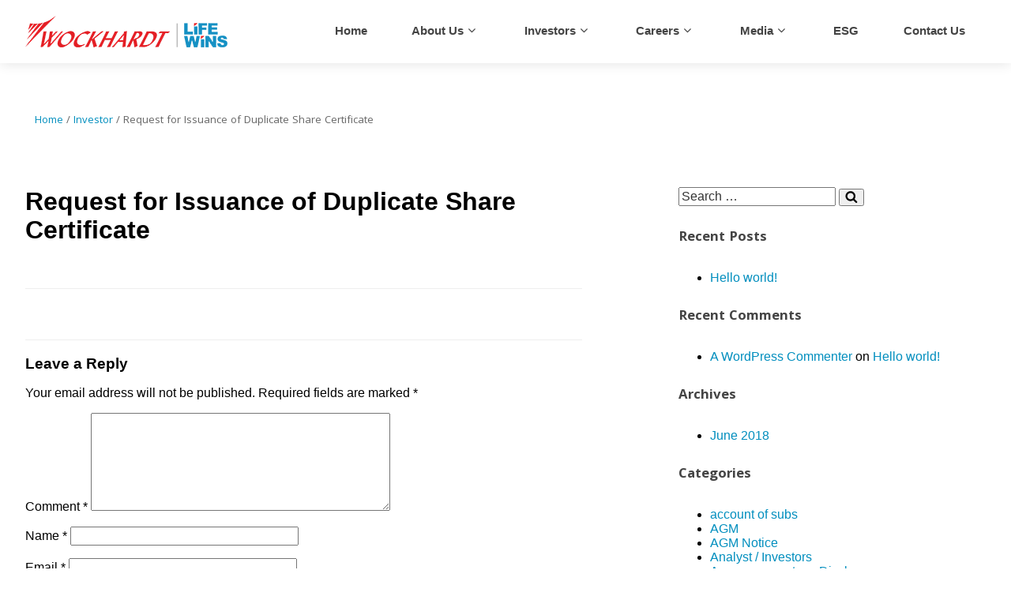

--- FILE ---
content_type: text/html; charset=UTF-8
request_url: https://www.wockhardt.com/investor/request-for-issuance-of-duplicate-share-certificate-8/
body_size: 162570
content:


<div class='overlay' id='overlay' style='display:none;'></div><div id='popup' class='popup'  style='display:none;'>
    <h2>DISCLAIMER</h2>
<p><b>IMPORTANT:</b> You must read the following disclaimer before continuing. </p>
<p><b>PLEASE READ THIS NOTICE CAREFULLY. IT APPLIES TO ALL PERSONS WHO VIEW THIS WEBSITE. VIEWING THIS INFORMATION MAY NOT BE LAWFUL IN CERTAIN JURISDICTIONS. PLEASE NOTE THAT THE DISCLAIMER SET OUT BELOW MAY BE ALTERED OR UPDATED. YOU SHOULD READ IT IN FULL EACH TIME YOU VISIT THE WEBSITE. BY ACCESSING THIS INFORMATION ON THIS WEBSITE, YOU AGREE TO THE TERMS AND CONDITIONS BELOW, INCLUDING ANY MODIFICATIONS THAT MAY BE MADE TO THEM FROM TIME TO TIME.</b></p>
<p><b>THESE MATERIALS ARE NOT DIRECTED AT OR INTENDED TO BE ACCESSED BY PERSONS LOCATED OUTSIDE INDIA AND ARE INTENDED FOR DISTRIBUTION TO, AND USE BY, RESIDENTS OF INDIA ONLY. </b></p>
<p>THESE MATERIALS ARE BEING MADE AVAILABLE ON THIS WEBSITE BY WOCKHARDT LIMITED (THE '<strong>COMPANY</strong>') SOLELY TO COMPLY WITH THE SECURITIES AND EXCHANGE BOARD OF INDIA (ISSUE OF CAPITAL AND DISCLOSURE REQUIREMENTS) REGULATIONS, 2018, AS AMENDED ('<strong>SEBI ICDR REGULATIONS</strong>') AND THE COMPANIES ACT, 2013 AND THE RULES MADE THEREUNDER, EACH AS AMENDED ('<strong>COMPANIES ACT</strong>'). </p>

<p>MAKING THE PRELIMINARY PLACEMENT DOCUMENT DATED MARCH 20, 2024 (THE '<strong>PRELIMINARY PLACEMENT DOCUMENT</strong>') AVAILABLE IN ELECTRONIC FORMAT ON THIS WEBSITE DOES NOT CONSTITUTE AN OFFER TO SELL OR THE SOLICITATION OF AN OFFER TO BUY EQUITY SHARES OF THE COMPANY ('<strong>EQUITY SHARES</strong>') IN THE PROPOSED QUALIFIED INSTITUTIONS PLACEMENT ('<strong>ISSUE</strong>') IN ANY JURISDICTION.</p>
<p>THIS DISCLAIMER APPLIES TO ALL PERSONS WHO VIEW THIS WEBSITE. THE FOLLOWING DISCLAIMER APPLIES TO THE PRELIMINARY PLACEMENT DOCUMENT IN RELATION TO THE ISSUE OF THE COMPANY FILED WITH BSE LIMITED AND THE NATIONAL STOCK EXCHANGE OF INDIA LIMITED (TOGETHER, THE '<strong>STOCK EXCHANGES</strong>'). YOU ARE ADVISED TO READ THIS DISCLAIMER CAREFULLY BEFORE READING, ACCESSING OR MAKING ANY OTHER USE OF THE PRELIMINARY PLACEMENT DOCUMENT.</p>
<p>THE EQUITY SHARES OFFERED IN THE ISSUE HAVE NOT BEEN, AND WILL NOT BE, REGISTERED UNDER THE U.S. SECURITIES ACT OF 1933, AS AMENDED (THE '<strong>U.S. SECURITIES ACT</strong>'), OR THE SECURITIES LAWS OF ANY STATE OF THE UNITED STATES AND MAY NOT BE OFFERED OR SOLD WITHIN THE UNITED STATES EXCEPT PURSUANT TO A TRANSACTION EXEMPT FROM, OR NOT SUBJECT TO, THE REGISTRATION REQUIREMENTS OF THE U.S. SECURITIES ACT AND APPLICABLE STATE SECURITIES LAWS. THE EQUITY SHARES OFFERED IN THE ISSUE ARE BEING OFFERED AND SOLD ONLY OUTSIDE THE UNITED STATES IN 'OFFSHORE TRANSACTIONS' AS DEFINED IN AND IN RELIANCE ON REGULATIONS UNDER THE U.S. SECURITIES ACT. </p>
<p>THE PRELIMINARY PLACEMENT DOCUMENT HAS NOT BEEN AND WILL NOT BE FILED AS A PROSPECTUS OR A STATEMENT IN LIEU OF A PROSPECTUS WITH ANY REGISTRAR OF COMPANIES IN INDIA UNDER THE COMPANIES ACT. THE PRELIMINARY PLACEMENT DOCUMENT HAS BEEN FILED AS A PRIVATE PLACEMENT OFFER LETTER WITH THE STOCK EXCHANGES. THE PRELIMINARY PLACEMENT DOCUMENT IS EXCLUSIVE TO THE RECIPIENT AND IS NOT INTENDED AND DOES NOT CONSTITUTE AN OFFER OR A SOLICITATION OR INVITATION OF AN OFFER TO SUBSCRIBE TO THE SECURITIES DESCRIBED IN THE PRELIMINARY PLACEMENT DOCUMENT TO THE GENERAL PUBLIC OR ANY PERSON OR CLASS OF INVESTORS OTHER THAN ELIGIBLE QUALIFIED INSTITUTIONAL BUYERS, AS DEFINED IN THE SEBI ICDR REGULATIONS. THE PRELIMINARY PLACEMENT DOCUMENT HAS NOT BEEN REVIEWED AND APPROVED BY ANY REGULATORY AUTHORITY IN INDIA OR ABROAD, INCLUDING THE SECURITIES AND EXCHANGE BOARD OF INDIA, THE RESERVE BANK OF INDIA, ANY REGISTRAR OF COMPANIES IN INDIA OR ANY STOCK EXCHANGE IN INDIA. THE PRELIMINARY PLACEMENT DOCUMENT IS NOT AND SHOULD NOT BE CONSTRUED AS AN INVITATION, OFFER OR SALE OF ANY SECURITIES TO THE PUBLIC IN INDIA.</p>
<p>NONE OF THE COMPANY, THE BOOK RUNNING LEAD MANAGER (AS DEFINED IN THE PRELIMINARY PLACEMENT DOCUMENT) AND ANY OF THEIR RESPECTIVE AFFILIATES, ACCEPTS ANY LIABILITY WHATSOEVER, DIRECT OR INDIRECT, THAT MAY ARISE FROM THE USE OF THE INFORMATION CONTAINED ON THIS WEBSITE. ACCESS TO THIS WEBSITE OR THE PRELIMINARY PLACEMENT DOCUMENT DOES NOT CONSTITUTE A RECOMMENDATION BY THE COMPANY, THE BOOK RUNNING LEAD MANAGER, ANY OF THEIR RESPECTIVE AFFILIATES OR ANY OTHER PARTY TO SUBSCRIBE TO OR BUY OR SELL THE EQUITY SHARES OFFERED IN THE ISSUE. </p>
<p>
THE PRELIMINARY PLACEMENT DOCUMENT WILL NOT BE CIRCULATED OR DISTRIBUTED TO THE PUBLIC IN INDIA OR ANY OTHER JURISDICTION, AND WILL NOT CONSTITUTE A PUBLIC OFFER IN INDIA OR ANY OTHER JURISDICTION.
</p>
<p>THE INFORMATION IN THE PRELIMINARY PLACEMENT DOCUMENT IS AS OF THE DATE THEREOF AND NEITHER THE COMPANY, ITS DIRECTORS NOR THE BOOK RUNNING LEAD MANAGER ARE UNDER ANY OBLIGATION TO UPDATE OR REVISE THE PRELIMINARY PLACEMENT DOCUMENT TO REFLECT CIRCUMSTANCES ARISING AFTER THE DATE THEREOF.</p>
<p>THE ISSUE, AND THE DISTRIBUTION OF THE PRELIMINARY PLACEMENT DOCUMENT IS BEING MADE TO QUALIFIED INSTITUTIONAL BUYERS AS DEFINED UNDER THE SEBI ICDR REGULATIONS ('<strong>QIB</strong>s') WHICH ARE NOT RESTRICTED FROM PARTICIPATING IN THE ISSUE UNDER THE APPLICABLE LAWS, INCLUDING THE SEBI ICDR REGULATIONS, ARE ELIGIBLE TO INVEST IN THIS ISSUE ('<strong>ELIGIBLE QIB</strong>s') IN RELIANCE UPON CHAPTER VI OF THE SEBI ICDR REGULATIONS AND SECTIONS 42 AND 62, AND OTHER APPLICABLE PROVISIONS OF THE COMPANIES ACT. UNLESS A SERIALLY NUMBERED PRELIMINARY PLACEMENT DOCUMENT ACCOMPANIED BY AN APPLICATION FORM IS ADDRESSED TO A SPECIFIC QIB INVITING SUCH QIB TO MAKE A BID THROUGH SUCH APPLICATION FORM, NO OFFER AND/OR INVITATION OF OFFER SHALL BE DEEMED TO HAVE BEEN MADE. </p>
<p>YOU ARE ACCESSING THIS WEBSITE AT YOUR OWN RISK AND IT IS YOUR RESPONSIBILITY TO TAKE PRECAUTIONS TO ENSURE THAT IT IS FREE FROM VIRUSES AND OTHER ITEMS OF A DESTRUCTIVE NATURE. NONE OF THE COMPANY, THE BOOK RUNNING LEAD MANAGER OR ANY OF THEIR RESPECTIVE AFFILIATES, DIRECTORS, OFFICERS OR EMPLOYEES WILL BE LIABLE OR HAVE ANY RESPONSIBILITY OF ANY KIND FOR ANY LOSS OR DAMAGE THAT YOU INCUR IN THE EVENT OF ANY FAILURE OR DISRUPTION OF THIS WEBSITE, OR RESULTING FROM THE ACT OR OMISSION OF ANY OTHER PARTY INVOLVED IN MAKING THIS WEBSITE OR THE DATA CONTAINED THEREIN AVAILABLE TO YOU, OR FROM ANY OTHER CAUSE RELATING TO YOUR ACCESS TO, INABILITY TO ACCESS, OR USE OF THE WEBSITE OR THESE MATERIALS. IT IS YOUR RESPONSIBILITY TO TAKE PRECAUTIONS TO ENSURE THAT IT IS FREE FROM VIRUSES AND OTHER ITEMS OF A DESTRUCTIVE NATURE.</p>
<p>THE PRELIMINARY PLACEMENT DOCUMENT MAY NOT BE DISTRIBUTED IN WHOLE OR IN PART, TO ANY OTHER PERSON. FAILURE TO COMPLY WITH THIS DISCLAIMER MAY RESULT IN A VIOLATION OF THE APPLICABLE LAWS.&nbsp;</p>

<p>If you are not in India, please exit this webpage.</p>
<h4><b>Confirmation of your acceptance of the terms and conditions</b></h4>
<p>By clicking on the “I Confirm” button below you represent to the Company and the Book Running Lead Manager that: </p>
<ol>
<li>You have read the disclaimer set out above and you agree to be bound by its terms; and </li>
<li>You are located in India.</li>
</ol>
<p>If you cannot make these confirmations, you must press the button marked 'I Do Not Confirm'.</p> <div class='dmdk'><a href='https://www.wockhardt.com/wp-content/uploads/2024/03/preliminary-placement-document.pdf' target='_blank' class='elementor-button elementor-button-link elementor-size-sm' id='accept-btn'>I Confirm</a> <a class='close elementor-button elementor-button-link elementor-size-sm not-accept' href='#' id='not-accept-btn'>I Do Not Confirm</a></div></div>

<div class='overlay-1' id='overlay-1'></div><div id='popup-1' class='popup-1'  style='display:none;'><h2>DISCLAIMER</h2>
<p><b>IMPORTANT:</b> You must read the following disclaimer before continuing.</p>

<p><b>PLEASE READ THIS NOTICE CAREFULLY. IT APPLIES TO ALL PERSONS WHO VIEW THIS WEBSITE. VIEWING THIS INFORMATION MAY NOT BE LAWFUL IN CERTAIN JURISDICTIONS. PLEASE NOTE THAT THE DISCLAIMER SET OUT BELOW MAY BE ALTERED OR UPDATED. YOU SHOULD READ IT IN FULL EACH TIME YOU VISIT THE WEBSITE. BY ACCESSING THIS INFORMATION ON THIS WEBSITE, YOU AGREE TO THE TERMS AND CONDITIONS BELOW, INCLUDING ANY MODIFICATIONS THAT MAY BE MADE TO THEM FROM TIME TO TIME.</b></p>

<p><b>THESE MATERIALS ARE NOT DIRECTED AT OR INTENDED TO BE ACCESSED BY PERSONS LOCATED OUTSIDE INDIA AND ARE INTENDED FOR DISTRIBUTION TO, AND USE BY, RESIDENTS OF INDIA ONLY. </b></p>

<p>THESE MATERIALS ARE BEING MADE AVAILABLE ON THIS WEBSITE BY WOCKHARDT LIMITED (THE '<b>COMPANY</b>') SOLELY TO COMPLY WITH THE SECURITIES AND EXCHANGE BOARD OF INDIA (ISSUE OF CAPITAL AND DISCLOSURE REQUIREMENTS) REGULATIONS, 2018, AS AMENDED (THE '<b>SEBI ICDR REGULATIONS</b>') AND THE COMPANIES ACT, 2013 AND THE RULES MADE THEREUNDER, EACH AS AMENDED (THE '<b>COMPANIES ACT</b>').</p>

<p>MAKING THE PLACEMENT DOCUMENT DATED 26 MARCH, 2024 (THE '<b>PLACEMENT DOCUMENT</b>') AVAILABLE IN ELECTRONIC FORMAT ON THIS WEBSITE DOES NOT CONSTITUTE AN OFFER TO SELL OR THE SOLICITATION OF AN OFFER TO BUY THE EQUITY SHARES OF THE COMPANY ('<b>EQUITY SHARES</b>') IN THE QUALIFIED INSTITUTIONS PLACEMENT (THE '<b>ISSUE</b>') IN ANY JURISDICTION.</p>

<p>THIS DISCLAIMER APPLIES TO ALL PERSONS WHO VIEW THIS WEBSITE. THE FOLLOWING DISCLAIMER APPLIES TO THE PLACEMENT DOCUMENT IN RELATION TO THE ISSUE OF THE COMPANY FILED WITH BSE LIMITED AND NATIONAL STOCK EXCHANGE OF INDIA LIMITED (TOGETHER, THE '<b>STOCK EXCHANGES</b>'). YOU ARE ADVISED TO READ THIS DISCLAIMER CAREFULLY BEFORE READING, ACCESSING OR MAKING ANY OTHER USE OF THE PLACEMENT DOCUMENT.</p>

<p>THE EQUITY SHARES OFFERED IN THE ISSUE HAVE NOT BEEN, AND WILL NOT BE, REGISTERED UNDER THE U.S. SECURITIES ACT OF 1933, AS AMENDED (THE '<b>U.S. SECURITIES ACT</b>'), OR THE SECURITIES LAWS OF ANY STATE OF THE UNITED STATES AND MAY NOT BE OFFERED OR SOLD WITHIN THE UNITED STATES EXCEPT PURSUANT TO A TRANSACTION EXEMPT FROM, OR NOT SUBJECT TO, THE REGISTRATION REQUIREMENTS OF THE U.S. SECURITIES ACT AND APPLICABLE STATE SECURITIES LAWS. THE EQUITY SHARES OFFERED IN THE ISSUE ARE BEING OFFERED AND SOLD ONLY OUTSIDE THE UNITED STATES IN 'OFFSHORE TRANSACTIONS' AS DEFINED IN AND IN RELIANCE ON REGULATIONS UNDER THE U.S. SECURITIES ACT.</p>

<p>THE PLACEMENT DOCUMENT HAS NOT BEEN AND WILL NOT BE FILED AS A PROSPECTUS OR A STATEMENT IN LIEU OF A PROSPECTUS WITH ANY REGISTRAR OF COMPANIES IN INDIA UNDER THE COMPANIES ACT. THE PLACEMENT DOCUMENT HAS BEEN FILED AS A PRIVATE PLACEMENT OFFER LETTER WITH THE STOCK EXCHANGES. THE PLACEMENT DOCUMENT IS EXCLUSIVE TO THE RECIPIENT AND IS NOT INTENDED AND DOES NOT CONSTITUTE AN OFFER OR A SOLICITATION OR INVITATION OF AN OFFER TO SUBSCRIBE TO THE SECURITIES DESCRIBED IN THE PLACEMENT DOCUMENT TO THE GENERAL PUBLIC OR ANY PERSON OR CLASS OF INVESTORS OTHER THAN ELIGIBLE QUALIFIED INSTITUTIONAL BUYERS, AS DEFINED IN THE SEBI ICDR REGULATIONS. THE PLACEMENT DOCUMENT HAS NOT BEEN REVIEWED AND APPROVED BY ANY REGULATORY AUTHORITY IN INDIA OR ABROAD, INCLUDING THE SECURITIES AND EXCHANGE BOARD OF INDIA, THE RESERVE BANK OF INDIA, ANY REGISTRAR OF COMPANIES IN INDIA OR ANY STOCK EXCHANGE IN INDIA. THE PLACEMENT DOCUMENT IS NOT AND SHOULD NOT BE CONSTRUED AS AN INVITATION, OFFER OR SALE OF ANY SECURITIES TO THE PUBLIC IN INDIA.</p>

<p>NONE OF THE COMPANY, THE BOOK RUNNING LEAD MANAGER (AS DEFINED IN THE
PLACEMENT DOCUMENT) AND ANY OF THEIR RESPECTIVE AFFILIATES, ACCEPTS ANY
LIABILITY WHATSOEVER, DIRECT OR INDIRECT, THAT MAY ARISE FROM THE USE OF THE
INFORMATION CONTAINED ON THIS WEBSITE. ACCESS TO THIS WEBSITE OR THE
PLACEMENT DOCUMENT DOES NOT CONSTITUTE A RECOMMENDATION BY THE COMPANY,
THE BOOK RUNNING LEAD MANAGER, ANY OF THEIR RESPECTIVE AFFILIATES OR ANY
OTHER PARTY TO SUBSCRIBE TO OR BUY OR SELL THE EQUITY SHARES OFFERED IN THE
ISSUE.</p>

<p>THE PLACEMENT DOCUMENT WILL NOT BE CIRCULATED OR DISTRIBUTED TO THE PUBLIC IN INDIA OR ANY OTHER JURISDICTION, AND WILL NOT CONSTITUTE A PUBLIC OFFER IN INDIA OR ANY OTHER JURISDICTION.</p>

<p>THE INFORMATION IN THE PLACEMENT DOCUMENT IS AS OF THE DATE THEREOF AND NEITHER THE COMPANY, ITS DIRECTORS NOR THE BOOK RUNNING LEAD MANAGER ARE UNDER ANY OBLIGATION TO UPDATE OR REVISE THE PLACEMENT DOCUMENT TO REFLECT CIRCUMSTANCES ARISING AFTER THE DATE THEREOF.</p>

<p>THE ISSUE, AND THE DISTRIBUTION OF THE PLACEMENT DOCUMENT IS BEING MADE TO QUALIFIED INSTITUTIONAL BUYERS AS DEFINED UNDER THE SEBI ICDR REGULATIONS ('<b>QIBs</b>') WHICH ARE NOT RESTRICTED FROM PARTICIPATING IN THE ISSUE UNDER THE APPLICABLE LAWS, INCLUDING IN RELIANCE UPON CHAPTER VI OF THE SEBI ICDR REGULATIONS AND SECTIONS 42 AND 62, AND OTHER APPLICABLE PROVISIONS OF THE COMPANIES ACT.</p>

<p>YOU ARE ACCESSING THIS WEBSITE AT YOUR OWN RISK AND IT IS YOUR RESPONSIBILITY TO TAKE PRECAUTIONS TO ENSURE THAT IT IS FREE FROM VIRUSES AND OTHER ITEMS OF A DESTRUCTIVE NATURE. NONE OF THE COMPANY, THE BOOK RUNNING LEAD MANAGER OR ANY OF THEIR RESPECTIVE AFFILIATES, DIRECTORS, OFFICERS OR EMPLOYEES WILL BE LIABLE OR HAVE ANY RESPONSIBILITY OF ANY KIND FOR ANY LOSS OR DAMAGE THAT YOU INCUR IN THE EVENT OF ANY FAILURE OR DISRUPTION OF THIS WEBSITE, OR RESULTING FROM THE ACT OR OMISSION OF ANY OTHER PARTY INVOLVED IN MAKING THIS WEBSITE OR THE DATA CONTAINED THEREIN AND MADE AVAILABLE TO YOU, OR FROM ANY OTHER CAUSE RELATING TO YOUR ACCESS TO, INABILITY TO ACCESS, OR USE OF THE WEBSITE OR THESE MATERIALS. IT IS YOUR RESPONSIBILITY TO TAKE PRECAUTIONS TO ENSURE THAT YOUR ACCESS TO THIS WEBSITE AND THE MATERIALS CONTAINED THEREIN IS FREE FROM VIRUSES AND OTHER ITEMS OF A DESTRUCTIVE NATURE.</p>

<p>THE PLACEMENT DOCUMENT MAY NOT BE DISTRIBUTED IN WHOLE OR IN PART, TO ANY OTHER PERSON. FAILURE TO COMPLY WITH THIS DISCLAIMER MAY RESULT IN A VIOLATION OF THE APPLICABLE LAWS.</p>

<p>If you are not in India, please exit this webpage.</p>
<h4><b>Confirmation of your acceptance of the terms and conditions</b></h4>
<p>By clicking on the 'I Confirm' button below you represent to the Company and the Book Running Lead Manager that:<p>
<ol>
 	<li>You have read the disclaimer set out above and you agree to be bound by its terms; and</li>
 	<li>You are located in India.</li>
</ol>
<p>If you cannot make these confirmations, you must press the button marked 'I Do Not Confirm'.</p>
<div class='dmdk'><a id='accept-btn' class='elementor-button elementor-button-link elementor-size-sm' href='https://www.wockhardt.com/wp-content/uploads/2024/03/Placement-Document.pdf' target='_blank' rel='noopener'>I Confirm</a> <a id='not-accept-btn-1' class='close elementor-button elementor-button-link elementor-size-sm not-accept' href='#'>I Do Not Confirm</a></div></div>
<div class='overlay-2' id='overlay-2'></div><div id='popup-2' class='popup-2'  style='display:none;'><h2>WEBSITE DISCLAIMER</h2>
<p><b>IMPORTANT:</b> You must read the following disclaimer before continuing.</p>

<p><b>PLEASE READ THIS NOTICE CAREFULLY. IT APPLIES TO ALL PERSONS WHO VIEW THIS WEBSITE. VIEWING THIS INFORMATION MAY NOT BE LAWFUL IN CERTAIN JURISDICTIONS. PLEASE NOTE THAT THE DISCLAIMER SET OUT BELOW MAY BE ALTERED OR UPDATED. YOU SHOULD READ IT IN FULL EACH TIME YOU VISIT THE WEBSITE. BY ACCESSING THIS INFORMATION ON THIS WEBSITE, YOU AGREE TO THE TERMS AND CONDITIONS BELOW, INCLUDING ANY MODIFICATIONS THAT MAY BE MADE TO THEM FROM TIME TO TIME.</b></p>

<p><b>THESE MATERIALS ARE NOT DIRECTED AT OR INTENDED TO BE ACCESSED BY PERSONS LOCATED OUTSIDE INDIA AND ARE INTENDED FOR DISTRIBUTION TO, AND USE BY, RESIDENTS OF INDIA ONLY. 
</b></p>

<p>THESE MATERIALS ARE BEING MADE AVAILABLE ON THIS WEBSITE BY WOCKHARDT LIMITED (THE “<b>COMPANY</b>”) SOLELY TO COMPLY WITH THE SECURITIES AND EXCHANGE BOARD OF INDIA (ISSUE OF CAPITAL AND DISCLOSURE REQUIREMENTS) REGULATIONS, 2018, AS AMENDED (THE “<b>SEBI ICDR REGULATIONS</b>”) AND THE COMPANIES ACT, 2013 AND THE RULES MADE THEREUNDER, EACH AS AMENDED (THE “<b>COMPANIES ACT</b>”). 
</p>

<p>MAKING THE PRELIMINARY PLACEMENT DOCUMENT DATED NOVEMBER 6, 2024 (THE “<b>PRELIMINARY PLACEMENT DOCUMENT</b>”) AVAILABLE IN ELECTRONIC FORMAT ON THIS WEBSITE DOES NOT CONSTITUTE AN OFFER TO SELL OR THE SOLICITATION OF AN OFFER TO BUY THE EQUITY SHARES OF THE COMPANY (“<b>EQUITY SHARES</b>”) IN THE PROPOSED QUALIFIED INSTITUTIONS PLACEMENT (THE “<b>ISSUE</b>”) IN ANY JURISDICTION.
</p>

<p>THIS DISCLAIMER APPLIES TO ALL PERSONS WHO VIEW THIS WEBSITE. THE FOLLOWING DISCLAIMER APPLIES TO THE PRELIMINARY PLACEMENT DOCUMENT IN RELATION TO THE ISSUE OF THE COMPANY FILED WITH BSE LIMITED AND NATIONAL STOCK EXCHANGE OF INDIA LIMITED (TOGETHER, THE “<b>STOCK EXCHANGES</b>”). YOU ARE ADVISED TO READ THIS DISCLAIMER CAREFULLY BEFORE READING, ACCESSING OR MAKING ANY OTHER USE OF THE PRELIMINARY PLACEMENT DOCUMENT.</p>

<p>THE EQUITY SHARES OFFERED IN THE ISSUE HAVE NOT BEEN, AND WILL NOT BE, REGISTERED UNDER THE U.S. SECURITIES ACT OF 1933, AS AMENDED (THE “<b>U.S. SECURITIES ACT</b>”), OR THE SECURITIES LAWS OF ANY STATE OF THE UNITED STATES AND MAY NOT BE OFFERED OR SOLD WITHIN THE UNITED STATES EXCEPT PURSUANT TO A TRANSACTION EXEMPT FROM, OR NOT SUBJECT TO, THE REGISTRATION REQUIREMENTS OF THE U.S. SECURITIES ACT AND APPLICABLE STATE SECURITIES LAWS. THE EQUITY SHARES OFFERED IN THE ISSUE ARE BEING OFFERED AND SOLD ONLY OUTSIDE THE UNITED STATES IN “OFFSHORE TRANSACTIONS” AS DEFINED IN AND IN RELIANCE ON REGULATION S UNDER THE U.S. SECURITIES ACT. 
</p>

<p>THE PRELIMINARY PLACEMENT DOCUMENT HAS NOT BEEN AND WILL NOT BE FILED AS A PROSPECTUS OR A STATEMENT IN LIEU OF A PROSPECTUS WITH ANY REGISTRAR OF COMPANIES IN INDIA UNDER THE COMPANIES ACT. THE PRELIMINARY PLACEMENT DOCUMENT HAS BEEN FILED AS A PRIVATE PLACEMENT OFFER LETTER WITH THE STOCK EXCHANGES. THE PRELIMINARY PLACEMENT DOCUMENT IS EXCLUSIVE TO THE RECIPIENT AND IS NOT INTENDED AND DOES NOT CONSTITUTE AN OFFER OR A SOLICITATION OR INVITATION OF AN OFFER TO SUBSCRIBE TO THE SECURITIES DESCRIBED IN THE PRELIMINARY PLACEMENT DOCUMENT TO THE GENERAL PUBLIC OR ANY PERSON OR CLASS OF INVESTORS OTHER THAN ELIGIBLE QUALIFIED INSTITUTIONAL BUYERS, AS DEFINED IN THE <b>SEBI ICDR REGULATIONS</b>. THE PRELIMINARY PLACEMENT DOCUMENT HAS NOT BEEN REVIEWED AND APPROVED BY ANY REGULATORY AUTHORITY IN INDIA OR ABROAD, INCLUDING THE SECURITIES AND EXCHANGE BOARD OF INDIA, THE RESERVE BANK OF INDIA, ANY REGISTRAR OF COMPANIES IN INDIA OR ANY STOCK EXCHANGE IN INDIA. THE PRELIMINARY PLACEMENT DOCUMENT IS NOT AND SHOULD NOT BE CONSTRUED AS AN INVITATION, OFFER OR SALE OF ANY SECURITIES TO THE PUBLIC IN INDIA.
</p>

<p>NONE OF THE COMPANY, THE BOOK RUNNING LEAD MANAGER (AS DEFINED IN THE PRELIMINARY PLACEMENT DOCUMENT) AND ANY OF THEIR RESPECTIVE AFFILIATES, ACCEPTS ANY LIABILITY WHATSOEVER, DIRECT OR INDIRECT, THAT MAY ARISE FROM THE USE OF THE INFORMATION CONTAINED ON THIS WEBSITE. ACCESS TO THIS WEBSITE OR THE PRELIMINARY PLACEMENT DOCUMENT DOES NOT CONSTITUTE A RECOMMENDATION BY THE COMPANY, THE BOOK RUNNING LEAD MANAGER, ANY OF THEIR RESPECTIVE AFFILIATES OR ANY OTHER PARTY TO SUBSCRIBE TO OR BUY OR SELL THE EQUITY SHARES OFFERED IN THE ISSUE. 
</p>

<p>THE PRELIMINARY PLACEMENT DOCUMENT WILL NOT BE CIRCULATED OR DISTRIBUTED TO THE PUBLIC IN INDIA OR ANY OTHER JURISDICTION, AND WILL NOT CONSTITUTE A PUBLIC OFFER IN INDIA OR ANY OTHER JURISDICTION.
</p>

<p>THE INFORMATION IN THE PRELIMINARY PLACEMENT DOCUMENT IS AS OF THE DATE THEREOF AND NEITHER THE COMPANY, ITS DIRECTORS NOR THE BOOK RUNNING LEAD MANAGER ARE UNDER ANY OBLIGATION TO UPDATE OR REVISE THE PRELIMINARY PLACEMENT DOCUMENT TO REFLECT CIRCUMSTANCES ARISING AFTER THE DATE THEREOF.</p>

<p>THE ISSUE, AND THE DISTRIBUTION OF THE PRELIMINARY PLACEMENT DOCUMENT IS BEING MADE TO QUALIFIED INSTITUTIONAL BUYERS AS DEFINED UNDER THE SEBI ICDR REGULATIONS (“<b>QIBs</b>”) WHICH ARE NOT RESTRICTED FROM PARTICIPATING IN THE ISSUE UNDER THE APPLICABLE LAWS, INCLUDING IN RELIANCE UPON CHAPTER VI OF THE SEBI ICDR REGULATIONS AND SECTIONS 42 AND 62, AND OTHER APPLICABLE PROVISIONS OF THE COMPANIES ACT. UNLESS A SERIALLY NUMBERED PRELIMINARY PLACEMENT DOCUMENT ACCOMPANIED BY AN APPLICATION FORM IS ADDRESSED TO A SPECIFIC QIB INVITING SUCH QIB TO MAKE A BID THROUGH SUCH APPLICATION FORM, NO OFFER AND/OR INVITATION OF OFFER SHALL BE DEEMED TO HAVE BEEN MADE. 
</p>

<p>YOU ARE ACCESSING THIS WEBSITE AT YOUR OWN RISK AND IT IS YOUR RESPONSIBILITY TO TAKE PRECAUTIONS TO ENSURE THAT IT IS FREE FROM VIRUSES AND OTHER ITEMS OF A DESTRUCTIVE NATURE. NONE OF THE COMPANY, THE BOOK RUNNING LEAD MANAGER OR ANY OF THEIR RESPECTIVE AFFILIATES, DIRECTORS, OFFICERS OR EMPLOYEES WILL BE LIABLE OR HAVE ANY RESPONSIBILITY OF ANY KIND FOR ANY LOSS OR DAMAGE THAT YOU INCUR IN THE EVENT OF ANY FAILURE OR DISRUPTION OF THIS WEBSITE, OR RESULTING FROM THE ACT OR OMISSION OF ANY OTHER PARTY INVOLVED IN MAKING THIS WEBSITE OR THE DATA CONTAINED THEREIN AND MADE AVAILABLE TO YOU, OR FROM ANY OTHER CAUSE RELATING TO YOUR ACCESS TO, INABILITY TO ACCESS, OR USE OF THE WEBSITE OR THESE MATERIALS. IT IS YOUR RESPONSIBILITY TO TAKE PRECAUTIONS TO ENSURE THAT YOUR ACCESS TO THIS WEBSITE AND THE MATERIALS CONTAINED THEREIN IS FREE FROM VIRUSES AND OTHER ITEMS OF A DESTRUCTIVE NATURE.
</p>

<p>THE PRELIMINARY PLACEMENT DOCUMENT MAY NOT BE DISTRIBUTED IN WHOLE OR IN PART, TO ANY OTHER PERSON. FAILURE TO COMPLY WITH THIS DISCLAIMER MAY RESULT IN A VIOLATION OF THE APPLICABLE LAWS. </p>

<p>If you are not in India, please exit this webpage.</p>
<h4><b>Confirmation of your acceptance of the terms and conditions</b></h4>
<p>By clicking on the “I Confirm” button below you represent to the Company and the Book Running Lead Manager that: <p>
<ol>
 	<li>You have read the disclaimer set out above and you agree to be bound by its terms; and </li>
 	<li>You are located in India.</li>
</ol>
<p>If you cannot make these confirmations, you must press the button marked “I Do Not Confirm”.</p>
<div class='dmdk'><a id='accept-btn' class='elementor-button elementor-button-link elementor-size-sm' href='https://www.wockhardt.com/wp-content/uploads/2024/11/preliminary-placement-document.pdf' target='_blank' rel='noopener'>I Confirm</a> <a id='not-accept-btn-2' class='close elementor-button elementor-button-link elementor-size-sm not-accept' href='#'>I Do Not Confirm</a></div></div>
<div class='overlay-3' id='overlay-3'></div><div id='popup-3' class='popup-3'  style='display:none;'><h2>WEBSITE DISCLAIMER</h2>
<p><b>IMPORTANT:</b> You must read the following disclaimer before continuing.</p>

<p><b>PLEASE READ THIS NOTICE CAREFULLY. IT APPLIES TO ALL PERSONS WHO VIEW THIS WEBSITE.
VIEWING THIS INFORMATION MAY NOT BE LAWFUL IN CERTAIN JURISDICTIONS. PLEASE NOTE
THAT THE DISCLAIMER SET OUT BELOW MAY BE ALTERED OR UPDATED. YOU SHOULD READ IT
IN FULL EACH TIME YOU VISIT THE WEBSITE. BY ACCESSING THIS INFORMATION ON THIS
WEBSITE, YOU AGREE TO THE TERMS AND CONDITIONS BELOW, INCLUDING ANY MODIFICATIONS
THAT MAY BE MADE TO THEM FROM TIME TO TIME.</b></p>

<p><b>THESE MATERIALS ARE NOT DIRECTED AT OR INTENDED TO BE ACCESSED BY PERSONS LOCATED OUTSIDE INDIA AND ARE INTENDED FOR DISTRIBUTION TO, AND USE BY, RESIDENTS OF INDIA ONLY. 
</b></p>

<p>THESE MATERIALS ARE BEING MADE AVAILABLE ON THIS WEBSITE BY WOCKHARDT LIMITED (THE “<b>COMPANY</b>”) SOLELY TO COMPLY WITH THE SECURITIES AND EXCHANGE BOARD OF INDIA (ISSUE OF CAPITAL AND DISCLOSURE REQUIREMENTS) REGULATIONS, 2018, AS AMENDED (THE “<b>SEBI ICDR REGULATIONS</b>”) AND THE COMPANIES ACT, 2013 AND THE RULES MADE THEREUNDER, EACH AS AMENDED (THE “<b>COMPANIES ACT</b>”). 
</p>

<p>MAKING THE PLACEMENT DOCUMENT DATED NOVEMBER 6, 2024 (THE “<b>PLACEMENT DOCUMENT</b>”) AVAILABLE IN ELECTRONIC FORMAT ON THIS WEBSITE DOES NOT CONSTITUTE AN OFFER TO SELL OR THE SOLICITATION OF AN OFFER TO BUY THE EQUITY SHARES OF THE COMPANY (“<b>EQUITY SHARES</b>”) IN THE PROPOSED QUALIFIED INSTITUTIONS PLACEMENT (THE “<b>ISSUE</b>”) IN ANY JURISDICTION.
</p>

<p>THIS DISCLAIMER APPLIES TO ALL PERSONS WHO VIEW THIS WEBSITE. THE FOLLOWING DISCLAIMER APPLIES TO THE PLACEMENT DOCUMENT IN RELATION TO THE ISSUE OF THE COMPANY FILED WITH BSE LIMITED AND NATIONAL STOCK EXCHANGE OF INDIA LIMITED (TOGETHER, THE “<b>STOCK EXCHANGES</b>”). YOU ARE ADVISED TO READ THIS DISCLAIMER CAREFULLY BEFORE READING, ACCESSING OR MAKING ANY OTHER USE OF THE PLACEMENT DOCUMENT.</p>

<p>THE EQUITY SHARES OFFERED IN THE ISSUE HAVE NOT BEEN, AND WILL NOT BE, REGISTERED UNDER THE U.S. SECURITIES ACT OF 1933, AS AMENDED (THE “<b>U.S. SECURITIES ACT</b>”), OR THE SECURITIES LAWS OF ANY STATE OF THE UNITED STATES AND MAY NOT BE OFFERED OR SOLD WITHIN THE UNITED STATES EXCEPT PURSUANT TO A TRANSACTION EXEMPT FROM, OR NOT SUBJECT TO, THE REGISTRATION REQUIREMENTS OF THE U.S. SECURITIES ACT AND APPLICABLE STATE SECURITIES LAWS. THE EQUITY SHARES OFFERED IN THE ISSUE ARE BEING OFFERED AND SOLD ONLY OUTSIDE THE UNITED STATES IN “OFFSHORE TRANSACTIONS” AS DEFINED IN AND IN RELIANCE ON REGULATION S UNDER THE U.S. SECURITIES ACT. 
</p>

<p>THE PLACEMENT DOCUMENT HAS NOT BEEN AND WILL NOT BE FILED AS A PROSPECTUS OR A
STATEMENT IN LIEU OF A PROSPECTUS WITH ANY REGISTRAR OF COMPANIES IN INDIA UNDER THE
COMPANIES ACT. THE PLACEMENT DOCUMENT HAS BEEN FILED AS A PRIVATE PLACEMENT OFFER
LETTER WITH THE STOCK EXCHANGES. THE PLACEMENT DOCUMENT IS EXCLUSIVE TO THE RECIPIENT
AND IS NOT INTENDED AND DOES NOT CONSTITUTE AN OFFER OR A SOLICITATION OR INVITATION OF
AN OFFER TO SUBSCRIBE TO THE SECURITIES DESCRIBED IN THE PLACEMENT DOCUMENT TO THE
GENERAL PUBLIC OR ANY PERSON OR CLASS OF INVESTORS OTHER THAN ELIGIBLE QUALIFIED
INSTITUTIONAL BUYERS, AS DEFINED IN THE SEBI ICDR REGULATIONS. THE PLACEMENT DOCUMENT
HAS NOT BEEN REVIEWED AND APPROVED BY ANY REGULATORY AUTHORITY IN INDIA OR ABROAD,
INCLUDING THE SECURITIES AND EXCHANGE BOARD OF INDIA, THE RESERVE BANK OF INDIA, ANY
REGISTRAR OF COMPANIES IN INDIA OR ANY STOCK EXCHANGE IN INDIA. THE PLACEMENT
DOCUMENT IS NOT AND SHOULD NOT BE CONSTRUED AS AN INVITATION, OFFER OR SALE OF ANY
SECURITIES TO THE PUBLIC IN INDIA.
</p>

<p>NONE OF THE COMPANY, THE BOOK RUNNING LEAD MANAGER (AS DEFINED IN THE PLACEMENT
DOCUMENT) AND ANY OF THEIR RESPECTIVE AFFILIATES, ACCEPTS ANY LIABILITY WHATSOEVER,
DIRECT OR INDIRECT, THAT MAY ARISE FROM THE USE OF THE INFORMATION CONTAINED ON THIS
WEBSITE. ACCESS TO THIS WEBSITE OR THE PLACEMENT DOCUMENT DOES NOT CONSTITUTE A
RECOMMENDATION BY THE COMPANY, THE BOOK RUNNING LEAD MANAGER, ANY OF THEIR
RESPECTIVE AFFILIATES OR ANY OTHER PARTY TO SUBSCRIBE TO OR BUY OR SELL THE EQUITY
SHARES OFFERED IN THE ISSUE.
</p>

<p>THE PLACEMENT DOCUMENT WILL NOT BE CIRCULATED OR DISTRIBUTED TO THE PUBLIC IN INDIA OR
ANY OTHER JURISDICTION, AND WILL NOT CONSTITUTE A PUBLIC OFFER IN INDIA OR ANY OTHER
JURISDICTION.
</p>

<p>THE INFORMATION IN THE PLACEMENT DOCUMENT IS AS OF THE DATE THEREOF AND NEITHER THE
COMPANY, ITS DIRECTORS NOR THE BOOK RUNNING LEAD MANAGER ARE UNDER ANY OBLIGATION
TO UPDATE OR REVISE THE PLACEMENT DOCUMENT TO REFLECT CIRCUMSTANCES ARISING AFTER
THE DATE THEREOF.</p>

<P>
THE ISSUE, AND THE DISTRIBUTION OF THE PLACEMENT DOCUMENT IS BEING MADE TO QUALIFIED
INSTITUTIONAL BUYERS AS DEFINED UNDER THE SEBI ICDR REGULATIONS (“<b>QIBs</b>”) WHICH ARE NOT
RESTRICTED FROM PARTICIPATING IN THE ISSUE UNDER THE APPLICABLE LAWS, INCLUDING IN
RELIANCE UPON CHAPTER VI OF THE SEBI ICDR REGULATIONS AND SECTIONS 42 AND 62, AND OTHER
APPLICABLE PROVISIONS OF THE COMPANIES ACT. UNLESS A SERIALLY NUMBERED PLACEMENT
DOCUMENT ACCOMPANIED BY AN APPLICATION FORM IS ADDRESSED TO A SPECIFIC QIB INVITING
SUCH QIB TO MAKE A BID THROUGH SUCH APPLICATION FORM, NO OFFER AND/OR INVITATION OF
OFFER SHALL BE DEEMED TO HAVE BEEN MADE.
</P>

<p>YOU ARE ACCESSING THIS WEBSITE AT YOUR OWN RISK AND IT IS YOUR RESPONSIBILITY TO TAKE
PRECAUTIONS TO ENSURE THAT IT IS FREE FROM VIRUSES AND OTHER ITEMS OF A DESTRUCTIVE
NATURE. NONE OF THE COMPANY, THE BOOK RUNNING LEAD MANAGER OR ANY OF THEIR RESPECTIVE
AFFILIATES, DIRECTORS, OFFICERS OR EMPLOYEES WILL BE LIABLE OR HAVE ANY RESPONSIBILITY OF
ANY KIND FOR ANY LOSS OR DAMAGE THAT YOU INCUR IN THE EVENT OF ANY FAILURE OR
DISRUPTION OF THIS WEBSITE, OR RESULTING FROM THE ACT OR OMISSION OF ANY OTHER PARTY
INVOLVED IN MAKING THIS WEBSITE OR THE DATA CONTAINED THEREIN AND MADE AVAILABLE TO
YOU, OR FROM ANY OTHER CAUSE RELATING TO YOUR ACCESS TO, INABILITY TO ACCESS, OR USE OF
THE WEBSITE OR THESE MATERIALS. IT IS YOUR RESPONSIBILITY TO TAKE PRECAUTIONS TO ENSURE
THAT YOUR ACCESS TO THIS WEBSITE AND THE MATERIALS CONTAINED THEREIN IS FREE FROM
VIRUSES AND OTHER ITEMS OF A DESTRUCTIVE NATURE.
</p>



<p>THE PLACEMENT DOCUMENT MAY NOT BE DISTRIBUTED IN WHOLE OR IN PART, TO ANY OTHER
PERSON. FAILURE TO COMPLY WITH THIS DISCLAIMER MAY RESULT IN A VIOLATION OF THE
APPLICABLE LAWS.</p>

<p>If you are not in India, please exit this webpage.</p>
<h4><b>Confirmation of your acceptance of the terms and conditions</b></h4>
<p>By clicking on the “I Confirm” button below you represent to the Company and the Book Running Lead Manager that: <p>
<ol>
 	<li>You have read the disclaimer set out above and you agree to be bound by its terms; and </li>
 	<li>You are located in India.</li>
</ol>
<p>If you cannot make these confirmations, you must press the button marked “I Do Not Confirm”.</p>
<div class='dmdk'><a id='accept-btn' class='elementor-button elementor-button-link elementor-size-sm' href='https://www.wockhardt.com/wp-content/uploads/2024/11/placement-document.pdf' target='_blank' rel='noopener'>I Confirm</a> <a id='not-accept-btn-3' class='close elementor-button elementor-button-link elementor-size-sm not-accept' href='#'>I Do Not Confirm</a></div></div>


<script>
  // Find the first anchor element based on the href attribute containing a specific value
  var firstAnchor = document.querySelector('h3 a[href*="https://www.wockhardt.com/wp-content/uploads/2024/03/preliminary-placement-document.pdf"]'); 
  if (firstAnchor) {
    // Apply attribute modifications
    firstAnchor.setAttribute('id', 'link1'); 
    firstAnchor.removeAttribute("target");
    firstAnchor.removeAttribute("href");
  }
</script>

<script>
  // Find the first anchor element based on the href attribute containing a specific value
  var firstAnchor = document.querySelector('h3 a[href*="https://www.wockhardt.com/wp-content/uploads/2024/03/Placement-Document.pdf"]'); 
  if (firstAnchor) {
    // Apply attribute modifications
    firstAnchor.setAttribute('id', 'link2'); 
    firstAnchor.removeAttribute("target");
    firstAnchor.removeAttribute("href");
  }
</script>




<script>
$(document).ready(function(){
    // Open the popup when clicking on the anchor element
    $('#link1').click(function(){
        $('#overlay').show(); // Show the overlay
        $('#popup').show(); // Show the popup
    });
    // Close the popup when clicking on the close button or overlay

    $('#not-accept-btn, #overlay').click(function(){
        
        $('#overlay').hide(); // Hide the overlay
        $('#popup').hide(); // Hide the popup
        alert("You are not permitted to view the materials in this section of the website.");
    });
});
</script>


<script>
$(document).ready(function(){
    // Open the popup when clicking on the anchor element
    $('#link2').click(function(){
        $('#overlay-1').show(); // Show the overlay
        $('#popup-1').show(); // Show the popup
    });

    // Close the popup when clicking on the close button or overlay
    $('#not-accept-btn-1, #overlay-1').click(function(){
        
        $('#overlay-1').hide(); // Hide the overlay
        $('#popup-1').hide(); // Hide the popup
        alert("You are not permitted to view the materials in this section of the website.");
    });
    
});
</script>

<script>
  // Find the first anchor element based on the href attribute containing a specific value
  var firstAnchor = document.querySelector('h3 a[href*="https://www.wockhardt.com/wp-content/uploads/2024/11/preliminary-placement-document.pdf"]'); 
  if (firstAnchor) {
    // Apply attribute modifications
    firstAnchor.setAttribute('id', 'link3'); 
    firstAnchor.removeAttribute("target");
    firstAnchor.removeAttribute("href");
  }
</script>


<script>
$(document).ready(function(){
    // Open the popup when clicking on the anchor element
    $('#link3').click(function(){
        $('#overlay-2').show(); // Show the overlay
        $('#popup-2').show(); // Show the popup
    });

    // Close the popup when clicking on the close button or overlay
    $('#not-accept-btn-2, #overlay-2').click(function(){
        
        $('#overlay-2').hide(); // Hide the overlay
        $('#popup-2').hide(); // Hide the popup
        alert("You are not permitted to view the materials in this section of the website.");
    });
});
</script>

<script>
  // Find the first anchor element based on the href attribute containing a specific value
  var firstAnchor = document.querySelector('h3 a[href*="https://www.wockhardt.com/wp-content/uploads/2024/11/placement-document.pdf"]'); 
  if (firstAnchor) {
    // Apply attribute modifications
    firstAnchor.setAttribute('id', 'link4'); 
    firstAnchor.removeAttribute("target");
    firstAnchor.removeAttribute("href");
  }
</script>


<script>
$(document).ready(function(){
    // Open the popup when clicking on the anchor element
    $('#link4').click(function(){
        $('#overlay-3').show(); // Show the overlay
        $('#popup-3').show(); // Show the popup
    });

    // Close the popup when clicking on the close button or overlay
    $('#not-accept-btn-3, #overlay-3').click(function(){
        
        $('#overlay-3').hide(); // Hide the overlay
        $('#popup-3').hide(); // Hide the popup
        alert("You are not permitted to view the materials in this section of the website.");
    });
});
</script>

<script src="https://code.jquery.com/jquery-3.6.0.min.js"></script>

<style>
.overlay, .overlay-1,.overlay-2, .overlay-3 {
    display: none;
    position: fixed;
    top: 0;
    left: 0;
    width: 100%;
    height: 100%;
    background-color: rgba(0, 0, 0, 0.5); /* Semi-transparent black */
    z-index: 999; /* Ensure the overlay is on top of everything */
}


.popup, .popup-1, .popup-2,.popup-3 {
     display: none;
    position: fixed;
    top: 50%;
    left: 50%;
    transform: translate(-50%, -50%);
    background-color: #fff;
    height: 400px; width:96%; max-width:950px;
    padding: 20px;
    border: 1px solid #ccc;
    box-shadow: 0 0 10px rgba(0, 0, 0, 0.1);
    overflow-y: scroll; z-index:9999;
}
a#link1, a#link2, a#link3, a#link4 {
    cursor: pointer;
}

a#accept-btn, a#accept-btn-1, a#accept-btn-2 {
    background: #ed1c24;
}

a#not-accept-btn, a#not-accept-btn-1,a#not-accept-btn-2,,a#not-accept-btn-3 {
    background: #acacac;
    color: #fff;
}

.dmdk {
    margin-top: 50px;
}

.popup p, .popup h2, .popup-1 p, .popup-1 h2, .popup ol li, .popup-1 ol li, .popup-1 h4, .popup h4, .popup-2 ol li,.popup-2 p, .popup-2 h4{    color: #7a7a7a;
    font-family: "Khula", Sans-serif;
    font-weight: 400;}
a#not-accept-btn-2,a#not-accept-btn-3 {
    color: #fff;
}
.popup-3 p, .popup-3 h2,.popup-3 ol li, .popup-3 h4{    color: #7a7a7a;
    font-family: "Khula", Sans-serif;
    font-weight: 400;}
</style>




<!DOCTYPE html>
<html lang="en-US" class="no-js no-svg">
<head>
<meta charset="UTF-8">
<meta name="viewport" content="width=device-width, initial-scale=1">
<meta name="sitelock-site-verification" content="1042" />
<link rel="profile" href="http://gmpg.org/xfn/11">


<script>(function(html){html.className = html.className.replace(/\bno-js\b/,'js')})(document.documentElement);</script>
<meta name='robots' content='index, follow, max-image-preview:large, max-snippet:-1, max-video-preview:-1' />

	<!-- This site is optimized with the Yoast SEO plugin v20.0 - https://yoast.com/wordpress/plugins/seo/ -->
	<title>Request for Issuance of Duplicate Share Certificate - Wockhardt</title>
	<link rel="canonical" href="https://www.wockhardt.com/investor/request-for-issuance-of-duplicate-share-certificate-8/" />
	<meta property="og:locale" content="en_US" />
	<meta property="og:type" content="article" />
	<meta property="og:title" content="Request for Issuance of Duplicate Share Certificate - Wockhardt" />
	<meta property="og:url" content="https://www.wockhardt.com/investor/request-for-issuance-of-duplicate-share-certificate-8/" />
	<meta property="og:site_name" content="Wockhardt" />
	<meta property="article:modified_time" content="2022-10-09T18:04:08+00:00" />
	<meta name="twitter:card" content="summary_large_image" />
	<script type="application/ld+json" class="yoast-schema-graph">{"@context":"https://schema.org","@graph":[{"@type":"WebPage","@id":"https://www.wockhardt.com/investor/request-for-issuance-of-duplicate-share-certificate-8/","url":"https://www.wockhardt.com/investor/request-for-issuance-of-duplicate-share-certificate-8/","name":"Request for Issuance of Duplicate Share Certificate - Wockhardt","isPartOf":{"@id":"https://www.wockhardt.com/#website"},"datePublished":"2021-07-16T17:50:59+00:00","dateModified":"2022-10-09T18:04:08+00:00","breadcrumb":{"@id":"https://www.wockhardt.com/investor/request-for-issuance-of-duplicate-share-certificate-8/#breadcrumb"},"inLanguage":"en-US","potentialAction":[{"@type":"ReadAction","target":["https://www.wockhardt.com/investor/request-for-issuance-of-duplicate-share-certificate-8/"]}]},{"@type":"BreadcrumbList","@id":"https://www.wockhardt.com/investor/request-for-issuance-of-duplicate-share-certificate-8/#breadcrumb","itemListElement":[{"@type":"ListItem","position":1,"name":"Home","item":"https://www.wockhardt.com/"},{"@type":"ListItem","position":2,"name":"Investor","item":"https://www.wockhardt.com/investor/"},{"@type":"ListItem","position":3,"name":"Request for Issuance of Duplicate Share Certificate"}]},{"@type":"WebSite","@id":"https://www.wockhardt.com/#website","url":"https://www.wockhardt.com/","name":"Wockhardt","description":"","publisher":{"@id":"https://www.wockhardt.com/#organization"},"potentialAction":[{"@type":"SearchAction","target":{"@type":"EntryPoint","urlTemplate":"https://www.wockhardt.com/?s={search_term_string}"},"query-input":"required name=search_term_string"}],"inLanguage":"en-US"},{"@type":"Organization","@id":"https://www.wockhardt.com/#organization","name":"Wockhardt","url":"https://www.wockhardt.com/","logo":{"@type":"ImageObject","inLanguage":"en-US","@id":"https://www.wockhardt.com/#/schema/logo/image/","url":"https://www.wockhardt.com/wp-content/uploads/2022/09/Wockhardt-logo_Golden-50-years_20_07_17-1.png","contentUrl":"https://www.wockhardt.com/wp-content/uploads/2022/09/Wockhardt-logo_Golden-50-years_20_07_17-1.png","width":256,"height":70,"caption":"Wockhardt"},"image":{"@id":"https://www.wockhardt.com/#/schema/logo/image/"}}]}</script>
	<!-- / Yoast SEO plugin. -->


<link rel='dns-prefetch' href='//cdn.jsdelivr.net' />
<link rel='dns-prefetch' href='//use.fontawesome.com' />
<link href='https://fonts.gstatic.com' crossorigin rel='preconnect' />
<link rel="alternate" type="application/rss+xml" title="Wockhardt &raquo; Feed" href="https://www.wockhardt.com/feed/" />
<link rel="alternate" type="application/rss+xml" title="Wockhardt &raquo; Comments Feed" href="https://www.wockhardt.com/comments/feed/" />
<link rel="alternate" type="application/rss+xml" title="Wockhardt &raquo; Request for Issuance of Duplicate Share Certificate Comments Feed" href="https://www.wockhardt.com/investor/request-for-issuance-of-duplicate-share-certificate-8/feed/" />
<script type="text/javascript">
window._wpemojiSettings = {"baseUrl":"https:\/\/s.w.org\/images\/core\/emoji\/14.0.0\/72x72\/","ext":".png","svgUrl":"https:\/\/s.w.org\/images\/core\/emoji\/14.0.0\/svg\/","svgExt":".svg","source":{"concatemoji":"https:\/\/www.wockhardt.com\/wp-includes\/js\/wp-emoji-release.min.js?ver=6.2.8"}};
/*! This file is auto-generated */
!function(e,a,t){var n,r,o,i=a.createElement("canvas"),p=i.getContext&&i.getContext("2d");function s(e,t){p.clearRect(0,0,i.width,i.height),p.fillText(e,0,0);e=i.toDataURL();return p.clearRect(0,0,i.width,i.height),p.fillText(t,0,0),e===i.toDataURL()}function c(e){var t=a.createElement("script");t.src=e,t.defer=t.type="text/javascript",a.getElementsByTagName("head")[0].appendChild(t)}for(o=Array("flag","emoji"),t.supports={everything:!0,everythingExceptFlag:!0},r=0;r<o.length;r++)t.supports[o[r]]=function(e){if(p&&p.fillText)switch(p.textBaseline="top",p.font="600 32px Arial",e){case"flag":return s("\ud83c\udff3\ufe0f\u200d\u26a7\ufe0f","\ud83c\udff3\ufe0f\u200b\u26a7\ufe0f")?!1:!s("\ud83c\uddfa\ud83c\uddf3","\ud83c\uddfa\u200b\ud83c\uddf3")&&!s("\ud83c\udff4\udb40\udc67\udb40\udc62\udb40\udc65\udb40\udc6e\udb40\udc67\udb40\udc7f","\ud83c\udff4\u200b\udb40\udc67\u200b\udb40\udc62\u200b\udb40\udc65\u200b\udb40\udc6e\u200b\udb40\udc67\u200b\udb40\udc7f");case"emoji":return!s("\ud83e\udef1\ud83c\udffb\u200d\ud83e\udef2\ud83c\udfff","\ud83e\udef1\ud83c\udffb\u200b\ud83e\udef2\ud83c\udfff")}return!1}(o[r]),t.supports.everything=t.supports.everything&&t.supports[o[r]],"flag"!==o[r]&&(t.supports.everythingExceptFlag=t.supports.everythingExceptFlag&&t.supports[o[r]]);t.supports.everythingExceptFlag=t.supports.everythingExceptFlag&&!t.supports.flag,t.DOMReady=!1,t.readyCallback=function(){t.DOMReady=!0},t.supports.everything||(n=function(){t.readyCallback()},a.addEventListener?(a.addEventListener("DOMContentLoaded",n,!1),e.addEventListener("load",n,!1)):(e.attachEvent("onload",n),a.attachEvent("onreadystatechange",function(){"complete"===a.readyState&&t.readyCallback()})),(e=t.source||{}).concatemoji?c(e.concatemoji):e.wpemoji&&e.twemoji&&(c(e.twemoji),c(e.wpemoji)))}(window,document,window._wpemojiSettings);
</script>
<style type="text/css">
img.wp-smiley,
img.emoji {
	display: inline !important;
	border: none !important;
	box-shadow: none !important;
	height: 1em !important;
	width: 1em !important;
	margin: 0 0.07em !important;
	vertical-align: -0.1em !important;
	background: none !important;
	padding: 0 !important;
}
</style>
	<link rel='stylesheet' id='wp-block-library-css' href='https://www.wockhardt.com/wp-includes/css/dist/block-library/style.min.css?ver=6.2.8' type='text/css' media='all' />
<link rel='stylesheet' id='classic-theme-styles-css' href='https://www.wockhardt.com/wp-includes/css/classic-themes.min.css?ver=6.2.8' type='text/css' media='all' />
<style id='global-styles-inline-css' type='text/css'>
body{--wp--preset--color--black: #000000;--wp--preset--color--cyan-bluish-gray: #abb8c3;--wp--preset--color--white: #ffffff;--wp--preset--color--pale-pink: #f78da7;--wp--preset--color--vivid-red: #cf2e2e;--wp--preset--color--luminous-vivid-orange: #ff6900;--wp--preset--color--luminous-vivid-amber: #fcb900;--wp--preset--color--light-green-cyan: #7bdcb5;--wp--preset--color--vivid-green-cyan: #00d084;--wp--preset--color--pale-cyan-blue: #8ed1fc;--wp--preset--color--vivid-cyan-blue: #0693e3;--wp--preset--color--vivid-purple: #9b51e0;--wp--preset--gradient--vivid-cyan-blue-to-vivid-purple: linear-gradient(135deg,rgba(6,147,227,1) 0%,rgb(155,81,224) 100%);--wp--preset--gradient--light-green-cyan-to-vivid-green-cyan: linear-gradient(135deg,rgb(122,220,180) 0%,rgb(0,208,130) 100%);--wp--preset--gradient--luminous-vivid-amber-to-luminous-vivid-orange: linear-gradient(135deg,rgba(252,185,0,1) 0%,rgba(255,105,0,1) 100%);--wp--preset--gradient--luminous-vivid-orange-to-vivid-red: linear-gradient(135deg,rgba(255,105,0,1) 0%,rgb(207,46,46) 100%);--wp--preset--gradient--very-light-gray-to-cyan-bluish-gray: linear-gradient(135deg,rgb(238,238,238) 0%,rgb(169,184,195) 100%);--wp--preset--gradient--cool-to-warm-spectrum: linear-gradient(135deg,rgb(74,234,220) 0%,rgb(151,120,209) 20%,rgb(207,42,186) 40%,rgb(238,44,130) 60%,rgb(251,105,98) 80%,rgb(254,248,76) 100%);--wp--preset--gradient--blush-light-purple: linear-gradient(135deg,rgb(255,206,236) 0%,rgb(152,150,240) 100%);--wp--preset--gradient--blush-bordeaux: linear-gradient(135deg,rgb(254,205,165) 0%,rgb(254,45,45) 50%,rgb(107,0,62) 100%);--wp--preset--gradient--luminous-dusk: linear-gradient(135deg,rgb(255,203,112) 0%,rgb(199,81,192) 50%,rgb(65,88,208) 100%);--wp--preset--gradient--pale-ocean: linear-gradient(135deg,rgb(255,245,203) 0%,rgb(182,227,212) 50%,rgb(51,167,181) 100%);--wp--preset--gradient--electric-grass: linear-gradient(135deg,rgb(202,248,128) 0%,rgb(113,206,126) 100%);--wp--preset--gradient--midnight: linear-gradient(135deg,rgb(2,3,129) 0%,rgb(40,116,252) 100%);--wp--preset--duotone--dark-grayscale: url('#wp-duotone-dark-grayscale');--wp--preset--duotone--grayscale: url('#wp-duotone-grayscale');--wp--preset--duotone--purple-yellow: url('#wp-duotone-purple-yellow');--wp--preset--duotone--blue-red: url('#wp-duotone-blue-red');--wp--preset--duotone--midnight: url('#wp-duotone-midnight');--wp--preset--duotone--magenta-yellow: url('#wp-duotone-magenta-yellow');--wp--preset--duotone--purple-green: url('#wp-duotone-purple-green');--wp--preset--duotone--blue-orange: url('#wp-duotone-blue-orange');--wp--preset--font-size--small: 13px;--wp--preset--font-size--medium: 20px;--wp--preset--font-size--large: 36px;--wp--preset--font-size--x-large: 42px;--wp--preset--spacing--20: 0.44rem;--wp--preset--spacing--30: 0.67rem;--wp--preset--spacing--40: 1rem;--wp--preset--spacing--50: 1.5rem;--wp--preset--spacing--60: 2.25rem;--wp--preset--spacing--70: 3.38rem;--wp--preset--spacing--80: 5.06rem;--wp--preset--shadow--natural: 6px 6px 9px rgba(0, 0, 0, 0.2);--wp--preset--shadow--deep: 12px 12px 50px rgba(0, 0, 0, 0.4);--wp--preset--shadow--sharp: 6px 6px 0px rgba(0, 0, 0, 0.2);--wp--preset--shadow--outlined: 6px 6px 0px -3px rgba(255, 255, 255, 1), 6px 6px rgba(0, 0, 0, 1);--wp--preset--shadow--crisp: 6px 6px 0px rgba(0, 0, 0, 1);}:where(.is-layout-flex){gap: 0.5em;}body .is-layout-flow > .alignleft{float: left;margin-inline-start: 0;margin-inline-end: 2em;}body .is-layout-flow > .alignright{float: right;margin-inline-start: 2em;margin-inline-end: 0;}body .is-layout-flow > .aligncenter{margin-left: auto !important;margin-right: auto !important;}body .is-layout-constrained > .alignleft{float: left;margin-inline-start: 0;margin-inline-end: 2em;}body .is-layout-constrained > .alignright{float: right;margin-inline-start: 2em;margin-inline-end: 0;}body .is-layout-constrained > .aligncenter{margin-left: auto !important;margin-right: auto !important;}body .is-layout-constrained > :where(:not(.alignleft):not(.alignright):not(.alignfull)){max-width: var(--wp--style--global--content-size);margin-left: auto !important;margin-right: auto !important;}body .is-layout-constrained > .alignwide{max-width: var(--wp--style--global--wide-size);}body .is-layout-flex{display: flex;}body .is-layout-flex{flex-wrap: wrap;align-items: center;}body .is-layout-flex > *{margin: 0;}:where(.wp-block-columns.is-layout-flex){gap: 2em;}.has-black-color{color: var(--wp--preset--color--black) !important;}.has-cyan-bluish-gray-color{color: var(--wp--preset--color--cyan-bluish-gray) !important;}.has-white-color{color: var(--wp--preset--color--white) !important;}.has-pale-pink-color{color: var(--wp--preset--color--pale-pink) !important;}.has-vivid-red-color{color: var(--wp--preset--color--vivid-red) !important;}.has-luminous-vivid-orange-color{color: var(--wp--preset--color--luminous-vivid-orange) !important;}.has-luminous-vivid-amber-color{color: var(--wp--preset--color--luminous-vivid-amber) !important;}.has-light-green-cyan-color{color: var(--wp--preset--color--light-green-cyan) !important;}.has-vivid-green-cyan-color{color: var(--wp--preset--color--vivid-green-cyan) !important;}.has-pale-cyan-blue-color{color: var(--wp--preset--color--pale-cyan-blue) !important;}.has-vivid-cyan-blue-color{color: var(--wp--preset--color--vivid-cyan-blue) !important;}.has-vivid-purple-color{color: var(--wp--preset--color--vivid-purple) !important;}.has-black-background-color{background-color: var(--wp--preset--color--black) !important;}.has-cyan-bluish-gray-background-color{background-color: var(--wp--preset--color--cyan-bluish-gray) !important;}.has-white-background-color{background-color: var(--wp--preset--color--white) !important;}.has-pale-pink-background-color{background-color: var(--wp--preset--color--pale-pink) !important;}.has-vivid-red-background-color{background-color: var(--wp--preset--color--vivid-red) !important;}.has-luminous-vivid-orange-background-color{background-color: var(--wp--preset--color--luminous-vivid-orange) !important;}.has-luminous-vivid-amber-background-color{background-color: var(--wp--preset--color--luminous-vivid-amber) !important;}.has-light-green-cyan-background-color{background-color: var(--wp--preset--color--light-green-cyan) !important;}.has-vivid-green-cyan-background-color{background-color: var(--wp--preset--color--vivid-green-cyan) !important;}.has-pale-cyan-blue-background-color{background-color: var(--wp--preset--color--pale-cyan-blue) !important;}.has-vivid-cyan-blue-background-color{background-color: var(--wp--preset--color--vivid-cyan-blue) !important;}.has-vivid-purple-background-color{background-color: var(--wp--preset--color--vivid-purple) !important;}.has-black-border-color{border-color: var(--wp--preset--color--black) !important;}.has-cyan-bluish-gray-border-color{border-color: var(--wp--preset--color--cyan-bluish-gray) !important;}.has-white-border-color{border-color: var(--wp--preset--color--white) !important;}.has-pale-pink-border-color{border-color: var(--wp--preset--color--pale-pink) !important;}.has-vivid-red-border-color{border-color: var(--wp--preset--color--vivid-red) !important;}.has-luminous-vivid-orange-border-color{border-color: var(--wp--preset--color--luminous-vivid-orange) !important;}.has-luminous-vivid-amber-border-color{border-color: var(--wp--preset--color--luminous-vivid-amber) !important;}.has-light-green-cyan-border-color{border-color: var(--wp--preset--color--light-green-cyan) !important;}.has-vivid-green-cyan-border-color{border-color: var(--wp--preset--color--vivid-green-cyan) !important;}.has-pale-cyan-blue-border-color{border-color: var(--wp--preset--color--pale-cyan-blue) !important;}.has-vivid-cyan-blue-border-color{border-color: var(--wp--preset--color--vivid-cyan-blue) !important;}.has-vivid-purple-border-color{border-color: var(--wp--preset--color--vivid-purple) !important;}.has-vivid-cyan-blue-to-vivid-purple-gradient-background{background: var(--wp--preset--gradient--vivid-cyan-blue-to-vivid-purple) !important;}.has-light-green-cyan-to-vivid-green-cyan-gradient-background{background: var(--wp--preset--gradient--light-green-cyan-to-vivid-green-cyan) !important;}.has-luminous-vivid-amber-to-luminous-vivid-orange-gradient-background{background: var(--wp--preset--gradient--luminous-vivid-amber-to-luminous-vivid-orange) !important;}.has-luminous-vivid-orange-to-vivid-red-gradient-background{background: var(--wp--preset--gradient--luminous-vivid-orange-to-vivid-red) !important;}.has-very-light-gray-to-cyan-bluish-gray-gradient-background{background: var(--wp--preset--gradient--very-light-gray-to-cyan-bluish-gray) !important;}.has-cool-to-warm-spectrum-gradient-background{background: var(--wp--preset--gradient--cool-to-warm-spectrum) !important;}.has-blush-light-purple-gradient-background{background: var(--wp--preset--gradient--blush-light-purple) !important;}.has-blush-bordeaux-gradient-background{background: var(--wp--preset--gradient--blush-bordeaux) !important;}.has-luminous-dusk-gradient-background{background: var(--wp--preset--gradient--luminous-dusk) !important;}.has-pale-ocean-gradient-background{background: var(--wp--preset--gradient--pale-ocean) !important;}.has-electric-grass-gradient-background{background: var(--wp--preset--gradient--electric-grass) !important;}.has-midnight-gradient-background{background: var(--wp--preset--gradient--midnight) !important;}.has-small-font-size{font-size: var(--wp--preset--font-size--small) !important;}.has-medium-font-size{font-size: var(--wp--preset--font-size--medium) !important;}.has-large-font-size{font-size: var(--wp--preset--font-size--large) !important;}.has-x-large-font-size{font-size: var(--wp--preset--font-size--x-large) !important;}
.wp-block-navigation a:where(:not(.wp-element-button)){color: inherit;}
:where(.wp-block-columns.is-layout-flex){gap: 2em;}
.wp-block-pullquote{font-size: 1.5em;line-height: 1.6;}
</style>
<link rel='stylesheet' id='contact-form-7-css' href='https://www.wockhardt.com/wp-content/plugins/contact-form-7/includes/css/styles.css?ver=5.1.1' type='text/css' media='all' />
<style id='contact-form-7-inline-css' type='text/css'>
.wpcf7 .wpcf7-recaptcha iframe {margin-bottom: 0;}.wpcf7 .wpcf7-recaptcha[data-align="center"] > div {margin: 0 auto;}.wpcf7 .wpcf7-recaptcha[data-align="right"] > div {margin: 0 0 0 auto;}
</style>
<link rel='stylesheet' id='dropdown-content-css' href='https://www.wockhardt.com/wp-content/plugins/dropdown-content//css/dropdowncontent.css?ver=1.0.2' type='text/css' media='all' />
<link rel='stylesheet' id='searchandfilter-css' href='https://www.wockhardt.com/wp-content/plugins/search-filter/style.css?ver=1' type='text/css' media='all' />
<link rel='stylesheet' id='wockhardt-fonts-css' href='https://use.fontawesome.com/releases/v5.0.13/css/all.css' type='text/css' media='all' />
<link rel='stylesheet' id='slick-css-css' href='//cdn.jsdelivr.net/npm/slick-carousel@1.8.1/slick/slick.css?ver=6.2.8' type='text/css' media='all' />
<link rel='stylesheet' id='wockhardt-style-css' href='https://www.wockhardt.com/wp-content/themes/wockhardt/style.css?ver=6.2.8' type='text/css' media='all' />
<!--[if lt IE 9]>
<link rel='stylesheet' id='wockhardt-ie8-css' href='https://www.wockhardt.com/wp-content/themes/wockhardt/assets/css/ie8.css?ver=1.0' type='text/css' media='all' />
<![endif]-->
<link rel='stylesheet' id='elementor-icons-css' href='https://www.wockhardt.com/wp-content/plugins/elementor/assets/lib/eicons/css/elementor-icons.min.css?ver=4.3.0' type='text/css' media='all' />
<link rel='stylesheet' id='font-awesome-css' href='https://www.wockhardt.com/wp-content/plugins/elementor/assets/lib/font-awesome/css/font-awesome.min.css?ver=4.7.0' type='text/css' media='all' />
<link rel='stylesheet' id='elementor-animations-css' href='https://www.wockhardt.com/wp-content/plugins/elementor/assets/lib/animations/animations.min.css?ver=2.5.10' type='text/css' media='all' />
<link rel='stylesheet' id='elementor-frontend-css' href='https://www.wockhardt.com/wp-content/plugins/elementor/assets/css/frontend.min.css?ver=2.5.10' type='text/css' media='all' />
<link rel='stylesheet' id='elementor-pro-css' href='https://www.wockhardt.com/wp-content/plugins/elementor-pro/assets/css/frontend.min.css?ver=2.0.10' type='text/css' media='all' />
<link rel='stylesheet' id='elementor-global-css' href='https://www.wockhardt.com/wp-content/uploads/elementor/css/global.css?ver=1690961159' type='text/css' media='all' />
<link rel='stylesheet' id='google-fonts-1-css' href='https://fonts.googleapis.com/css?family=Khula%3A100%2C100italic%2C200%2C200italic%2C300%2C300italic%2C400%2C400italic%2C500%2C500italic%2C600%2C600italic%2C700%2C700italic%2C800%2C800italic%2C900%2C900italic&#038;ver=6.2.8' type='text/css' media='all' />
<script type='text/javascript' src='https://www.wockhardt.com/wp-includes/js/jquery/jquery.min.js?ver=3.6.4' id='jquery-core-js'></script>
<script type='text/javascript' src='https://www.wockhardt.com/wp-includes/js/jquery/jquery-migrate.min.js?ver=3.4.0' id='jquery-migrate-js'></script>
<script type='text/javascript' id='wdm-wockhardt_main-js-extra'>
/* <![CDATA[ */
var wockhardt_ajax_object = {"ajax_url":"https:\/\/www.wockhardt.com\/wp-admin\/admin-ajax.php"};
/* ]]> */
</script>
<script type='text/javascript' src='https://www.wockhardt.com/wp-content/plugins/wdm-wockhardt/assets/js/wdm-wockhardt_main.js?ver=6.2.8' id='wdm-wockhardt_main-js'></script>
<!--[if lt IE 9]>
<script type='text/javascript' src='https://www.wockhardt.com/wp-content/themes/wockhardt/assets/js/html5.js?ver=3.7.3' id='html5-js'></script>
<![endif]-->
<link rel="https://api.w.org/" href="https://www.wockhardt.com/wp-json/" /><link rel="EditURI" type="application/rsd+xml" title="RSD" href="https://www.wockhardt.com/xmlrpc.php?rsd" />
<link rel="wlwmanifest" type="application/wlwmanifest+xml" href="https://www.wockhardt.com/wp-includes/wlwmanifest.xml" />
<meta name="generator" content="WordPress 6.2.8" />
<link rel='shortlink' href='https://www.wockhardt.com/?p=8059' />
<link rel="alternate" type="application/json+oembed" href="https://www.wockhardt.com/wp-json/oembed/1.0/embed?url=https%3A%2F%2Fwww.wockhardt.com%2Finvestor%2Frequest-for-issuance-of-duplicate-share-certificate-8%2F" />
<link rel="alternate" type="text/xml+oembed" href="https://www.wockhardt.com/wp-json/oembed/1.0/embed?url=https%3A%2F%2Fwww.wockhardt.com%2Finvestor%2Frequest-for-issuance-of-duplicate-share-certificate-8%2F&#038;format=xml" />
		<script>
			document.documentElement.className = document.documentElement.className.replace( 'no-js', 'js' );
		</script>
				<style>
			.no-js img.lazyload { display: none; }
			figure.wp-block-image img.lazyloading { min-width: 150px; }
							.lazyload, .lazyloading { opacity: 0; }
				.lazyloaded {
					opacity: 1;
					transition: opacity 400ms;
					transition-delay: 0ms;
				}
					</style>
		<style type="text/css">.recentcomments a{display:inline !important;padding:0 !important;margin:0 !important;}</style>	<style id="wockhardt-custom-header-styles" type="text/css">
			.site-title,
		.site-description {
			position: absolute;
			clip: rect(1px, 1px, 1px, 1px);
		}
		</style>
	<link rel="icon" href="https://www.wockhardt.com/wp-content/uploads/2019/05/cropped-Wockhardt-favicon-32x32.png" sizes="32x32" />
<link rel="icon" href="https://www.wockhardt.com/wp-content/uploads/2019/05/cropped-Wockhardt-favicon-192x192.png" sizes="192x192" />
<link rel="apple-touch-icon" href="https://www.wockhardt.com/wp-content/uploads/2019/05/cropped-Wockhardt-favicon-180x180.png" />
<meta name="msapplication-TileImage" content="https://www.wockhardt.com/wp-content/uploads/2019/05/cropped-Wockhardt-favicon-270x270.png" />
		<style type="text/css" id="wp-custom-css">
			.site-content-contain {margin-top: 79px;}		</style>
		</head>

<body class="investor-template-default single single-investor postid-8059 wp-custom-logo has-sidebar title-tagline-hidden colors-light elementor-default">
	
<div id="page" class="site">
	<a class="skip-link screen-reader-text" href="#content">Skip to content</a>

	<header id="masthead" class="site-header" role="banner">
		<div class="wrap">
			<!-- logo-nav-wrapper -->
	        <div class="wdm-logo">

	            <!-- <a href="" title="Localyokl" class="logo"><img  alt="Wisdmlabs" data-src="/images/logo.png" class="lazyload" src="[data-uri]" /><noscript><img src="/images/logo.png" alt="Wisdmlabs" /></noscript></a> -->

	            <a href="https://www.wockhardt.com/" class="custom-logo-link" rel="home"><img width="256" height="70"   alt="Wockhardt" decoding="async" sizes="100vw" data-src="https://www.wockhardt.com/wp-content/uploads/2022/09/Wockhardt-logo_Golden-50-years_20_07_17-1.png" class="custom-logo lazyload" src="[data-uri]" /><noscript><img width="256" height="70" src="https://www.wockhardt.com/wp-content/uploads/2022/09/Wockhardt-logo_Golden-50-years_20_07_17-1.png" class="custom-logo" alt="Wockhardt" decoding="async" sizes="100vw" /></noscript></a>
	        </div>

							<div class="navigation-primary">
					<nav id="site-navigation" class="main-navigation" role="navigation" aria-label="Primary Menu">
	<button class="menu-toggle" aria-controls="primary-menu" aria-expanded="false">
		<!-- <span class="dashicons dashicons-editor-justify hamburger"></span> -->
		<i class="fas fa-bars"></i>
		Menu	</button>

	<div class="menu-primary-menu-container"><ul id="primary-menu" class="menu"><li id="menu-item-248" class="menu-item menu-item-type-post_type menu-item-object-page menu-item-home menu-item-248"><a href="https://www.wockhardt.com/">Home</a></li>
<li id="menu-item-12980" class="menu-item menu-item-type-custom menu-item-object-custom menu-item-has-children menu-item-12980"><a href="#">About Us</a>
<ul class="sub-menu">
	<li id="menu-item-452" class="wh-about-us-child menu-item menu-item-type-post_type menu-item-object-page menu-item-452"><a href="https://www.wockhardt.com/about-us/chairmans-profile/">Chairman’s Profile</a></li>
	<li id="menu-item-453" class="wh-about-us-child menu-item menu-item-type-post_type menu-item-object-page menu-item-453"><a href="https://www.wockhardt.com/about-us/board-of-directors/">Board Of Directors</a></li>
	<li id="menu-item-673" class="wh-about-us-child menu-item menu-item-type-post_type menu-item-object-page menu-item-673"><a href="https://www.wockhardt.com/about-us/team-wockhardt/">Team Wockhardt</a></li>
	<li id="menu-item-671" class="wh-about-us-child menu-item menu-item-type-post_type menu-item-object-page menu-item-671"><a href="https://www.wockhardt.com/about-us/corporate-timeline/">Corporate Milestones</a></li>
	<li id="menu-item-9332" class="menu-item menu-item-type-custom menu-item-object-custom menu-item-has-children menu-item-9332"><a href="#">Research &#038; Development</a>
	<ul class="sub-menu">
		<li id="menu-item-9328" class="menu-item menu-item-type-post_type menu-item-object-page menu-item-9328"><a href="https://www.wockhardt.com/about-us/research-and-development/rd-at-wockhardt/">R&#038;D at Wockhardt</a></li>
		<li id="menu-item-11326" class="menu-item menu-item-type-custom menu-item-object-custom menu-item-has-children menu-item-11326"><a href="#">New Drug Discovery</a>
		<ul class="sub-menu">
			<li id="menu-item-9330" class="menu-item menu-item-type-post_type menu-item-object-page menu-item-9330"><a href="https://www.wockhardt.com/about-us/research-and-development/new-drug-discovery/pipeline-projects/">Pipeline / Projects</a></li>
			<li id="menu-item-9424" class="menu-item menu-item-type-post_type menu-item-object-page menu-item-9424"><a href="https://www.wockhardt.com/about-us/research-and-development/new-drug-discovery/news-events/">News &#038; Events</a></li>
			<li id="menu-item-9555" class="menu-item menu-item-type-custom menu-item-object-custom menu-item-has-children menu-item-9555"><a href="#">Publications</a>
			<ul class="sub-menu">
				<li id="menu-item-9293" class="menu-item menu-item-type-post_type menu-item-object-page menu-item-9293"><a href="https://www.wockhardt.com/about-us/research-and-development/new-drug-discovery/publications/zaynich/">ZAYNICH<sup>®</sup></a></li>
				<li id="menu-item-9629" class="menu-item menu-item-type-post_type menu-item-object-page menu-item-9629"><a href="https://www.wockhardt.com/about-us/research-and-development/new-drug-discovery/publications/wck-4873/">WCK 4873</a></li>
				<li id="menu-item-9628" class="menu-item menu-item-type-post_type menu-item-object-page menu-item-9628"><a href="https://www.wockhardt.com/about-us/research-and-development/new-drug-discovery/publications/wck-4282/">WCK 4282</a></li>
				<li id="menu-item-9630" class="menu-item menu-item-type-post_type menu-item-object-page menu-item-9630"><a href="https://www.wockhardt.com/about-us/research-and-development/new-drug-discovery/publications/wck-6777/">WCK 6777</a></li>
			</ul>
</li>
		</ul>
</li>
		<li id="menu-item-11327" class="menu-item menu-item-type-custom menu-item-object-custom menu-item-has-children menu-item-11327"><a href="#">Biologicals</a>
		<ul class="sub-menu">
			<li id="menu-item-11424" class="menu-item menu-item-type-post_type menu-item-object-page menu-item-11424"><a href="https://www.wockhardt.com/about-us/research-and-development/biologicals/news-events/">News &#038; Events</a></li>
			<li id="menu-item-11425" class="menu-item menu-item-type-post_type menu-item-object-page menu-item-11425"><a href="https://www.wockhardt.com/about-us/research-and-development/biologicals/pipeline-projects/">Pipeline / Projects</a></li>
			<li id="menu-item-11423" class="menu-item menu-item-type-post_type menu-item-object-page menu-item-11423"><a href="https://www.wockhardt.com/about-us/research-and-development/biologicals/publications/">Publications</a></li>
		</ul>
</li>
		<li id="menu-item-9423" class="menu-item menu-item-type-post_type menu-item-object-page menu-item-9423"><a href="https://www.wockhardt.com/about-us/research-and-development/rd-contact/">R&#038;D Contact</a></li>
	</ul>
</li>
	<li id="menu-item-11219" class="menu-item menu-item-type-custom menu-item-object-custom menu-item-has-children menu-item-11219"><a href="#">Our Manufacturing Units</a>
	<ul class="sub-menu">
		<li id="menu-item-11515" class="menu-item menu-item-type-post_type menu-item-object-page menu-item-11515"><a href="https://www.wockhardt.com/about-us/our-manufacturing-units/shendra-india/">Shendra, India</a></li>
		<li id="menu-item-11514" class="menu-item menu-item-type-post_type menu-item-object-page menu-item-11514"><a href="https://www.wockhardt.com/about-us/our-manufacturing-units/biotech-park-india/">Biotech Park, India</a></li>
		<li id="menu-item-11512" class="menu-item menu-item-type-post_type menu-item-object-page menu-item-11512"><a href="https://www.wockhardt.com/about-us/our-manufacturing-units/daman-india/">Daman, India</a></li>
		<li id="menu-item-11513" class="menu-item menu-item-type-post_type menu-item-object-page menu-item-11513"><a href="https://www.wockhardt.com/about-us/our-manufacturing-units/ankleshwar-india/">Ankleshwar, India</a></li>
	</ul>
</li>
	<li id="menu-item-11547" class="menu-item menu-item-type-custom menu-item-object-custom menu-item-has-children menu-item-11547"><a href="#">Global Footprint</a>
	<ul class="sub-menu">
		<li id="menu-item-11289" class="menu-item menu-item-type-post_type menu-item-object-page menu-item-11289"><a href="https://www.wockhardt.com/about-us/global-footprint/india/">India</a></li>
		<li id="menu-item-11292" class="menu-item menu-item-type-post_type menu-item-object-page menu-item-11292"><a href="https://www.wockhardt.com/about-us/global-footprint/uk-europe/">UK &#038; Europe</a></li>
		<li id="menu-item-11290" class="menu-item menu-item-type-post_type menu-item-object-page menu-item-11290"><a target="_blank" rel="noopener" href="https://www.wockhardt.com/about-us/global-footprint/emerging-markets/">Emerging Markets</a></li>
	</ul>
</li>
	<li id="menu-item-10427" class="menu-item menu-item-type-custom menu-item-object-custom menu-item-has-children menu-item-10427"><a href="#">Products</a>
	<ul class="sub-menu">
		<li id="menu-item-10432" class="menu-item menu-item-type-post_type menu-item-object-page menu-item-10432"><a href="https://www.wockhardt.com/about-us/products/india-branded-business/">India Branded Business</a></li>
		<li id="menu-item-11717" class="menu-item menu-item-type-custom menu-item-object-custom menu-item-11717"><a target="_blank" rel="noopener" href="https://www.wockhardt.com/wp-content/uploads/2023/07/wockhardt-api-product-list-for-website.pdf">API</a></li>
		<li id="menu-item-11548" class="menu-item menu-item-type-post_type menu-item-object-page menu-item-11548"><a href="https://www.wockhardt.com/about-us/products/russia-cis/">Russia – CIS</a></li>
		<li id="menu-item-12642" class="menu-item menu-item-type-post_type menu-item-object-page menu-item-12642"><a href="https://www.wockhardt.com/about-us/products/uk/">UK</a></li>
		<li id="menu-item-12574" class="menu-item menu-item-type-custom menu-item-object-custom menu-item-12574"><a target="_blank" rel="noopener" href="https://pinewood.ie/product/irish-market-products/">Irish Market</a></li>
		<li id="menu-item-12610" class="menu-item menu-item-type-post_type menu-item-object-page menu-item-12610"><a href="https://www.wockhardt.com/about-us/products/emerging-markets/">Emerging Markets</a></li>
		<li id="menu-item-12662" class="menu-item menu-item-type-post_type menu-item-object-page menu-item-12662"><a href="https://www.wockhardt.com/about-us/products/quality-generics/">Quality Generics</a></li>
	</ul>
</li>
	<li id="menu-item-9917" class="menu-item menu-item-type-post_type menu-item-object-page menu-item-9917"><a href="https://www.wockhardt.com/about-us/quality-policy/">Quality Policy</a></li>
</ul>
</li>
<li id="menu-item-10771" class="menu-item menu-item-type-custom menu-item-object-custom menu-item-has-children menu-item-10771"><a href="#">Investors</a>
<ul class="sub-menu">
	<li id="menu-item-6179" class="menu-item menu-item-type-custom menu-item-object-custom menu-item-has-children menu-item-6179"><a href="#">From Chairman&#8217;s Office</a>
	<ul class="sub-menu">
		<li id="menu-item-6202" class="menu-item menu-item-type-post_type menu-item-object-page menu-item-6202"><a href="https://www.wockhardt.com/investors/from-chairmans-office/agm-speech/">AGM Speech</a></li>
		<li id="menu-item-6690" class="menu-item menu-item-type-post_type menu-item-object-page menu-item-6690"><a href="https://www.wockhardt.com/investors/from-chairmans-office/letter-to-shareowners/">Letter to Shareowners</a></li>
	</ul>
</li>
	<li id="menu-item-6180" class="menu-item menu-item-type-custom menu-item-object-custom menu-item-has-children menu-item-6180"><a href="#">Financials</a>
	<ul class="sub-menu">
		<li id="menu-item-6209" class="menu-item menu-item-type-post_type menu-item-object-page menu-item-6209"><a href="https://www.wockhardt.com/investors/financials/annual-report/">Annual Report</a></li>
		<li id="menu-item-6505" class="menu-item menu-item-type-post_type menu-item-object-page menu-item-6505"><a href="https://www.wockhardt.com/investors/financials/quarterly-results/">Quarterly Results</a></li>
		<li id="menu-item-6609" class="menu-item menu-item-type-post_type menu-item-object-page menu-item-6609"><a href="https://www.wockhardt.com/investors/financials/financial-press-releases/">Financial Press Releases</a></li>
		<li id="menu-item-6764" class="menu-item menu-item-type-post_type menu-item-object-page menu-item-6764"><a href="https://www.wockhardt.com/investors/financials/related-party-transactions/">Related Party Transactions</a></li>
	</ul>
</li>
	<li id="menu-item-6181" class="menu-item menu-item-type-custom menu-item-object-custom menu-item-6181"><a href="https://www.wockhardt.com/investors/subsidiary-financials/">Subsidiary Financials</a></li>
	<li id="menu-item-8103" class="menu-item menu-item-type-post_type menu-item-object-page menu-item-8103"><a href="https://www.wockhardt.com/investors/annual-return/">Annual Return</a></li>
	<li id="menu-item-6183" class="menu-item menu-item-type-custom menu-item-object-custom menu-item-has-children menu-item-6183"><a href="#">Corporate Governance</a>
	<ul class="sub-menu">
		<li id="menu-item-6251" class="menu-item menu-item-type-post_type menu-item-object-page menu-item-6251"><a href="https://www.wockhardt.com/investors/corporate-governance/policies-codes/">Policies &#038; Codes</a></li>
		<li id="menu-item-6783" class="menu-item menu-item-type-post_type menu-item-object-page menu-item-6783"><a href="https://www.wockhardt.com/investors/corporate-governance/committees-of-the-board/">Committee’s of the Board</a></li>
		<li id="menu-item-6790" class="menu-item menu-item-type-post_type menu-item-object-page menu-item-6790"><a href="https://www.wockhardt.com/investors/corporate-governance/familiarisation-programs/">Familiarisation programs</a></li>
		<li id="menu-item-7120" class="menu-item menu-item-type-post_type menu-item-object-page menu-item-7120"><a href="https://www.wockhardt.com/investors/corporate-governance/shareholding-pattern/">Shareholding Pattern</a></li>
		<li id="menu-item-6796" class="menu-item menu-item-type-post_type menu-item-object-page menu-item-6796"><a href="https://www.wockhardt.com/investors/corporate-governance/secretarial-compliance-report/">Secretarial Compliance Report</a></li>
		<li id="menu-item-9248" class="menu-item menu-item-type-post_type menu-item-object-page menu-item-9248"><a href="https://www.wockhardt.com/investors/corporate-governance/authorised-kmp/">Authorised KMP</a></li>
		<li id="menu-item-6810" class="menu-item menu-item-type-post_type menu-item-object-page menu-item-6810"><a href="https://www.wockhardt.com/investors/corporate-governance/corporate-actions/">Corporate Actions</a></li>
		<li id="menu-item-12989" class="menu-item menu-item-type-custom menu-item-object-custom menu-item-12989"><a target="_blank" rel="noopener" href="https://www.wockhardt.com/wp-content/uploads/2025/01/memorandum-of-association-and-article-of-association.pdf">Memorandum of Association and Article of Association</a></li>
		<li id="menu-item-13308" class="menu-item menu-item-type-custom menu-item-object-custom menu-item-13308"><a target="_blank" rel="noopener" href="https://www.wockhardt.com/wp-content/uploads/2025/04/esop-scheme.pdf">ESOP Scheme</a></li>
		<li id="menu-item-13358" class="menu-item menu-item-type-post_type menu-item-object-page menu-item-13358"><a href="https://www.wockhardt.com/investors/corporate-governance/disclosures-under-regulation-46-of-sebi-lodr-regulations/">Disclosures under Regulation 46 of SEBI LODR Regulations</a></li>
	</ul>
</li>
	<li id="menu-item-7931" class="menu-item menu-item-type-post_type menu-item-object-page menu-item-7931"><a href="https://www.wockhardt.com/investors/announcements-disclosures/">Announcements / Disclosures</a></li>
	<li id="menu-item-6185" class="menu-item menu-item-type-custom menu-item-object-custom menu-item-has-children menu-item-6185"><a href="#">Shareholders Meeting / Postal ballot</a>
	<ul class="sub-menu">
		<li id="menu-item-9777" class="menu-item menu-item-type-post_type menu-item-object-page menu-item-9777"><a href="https://www.wockhardt.com/shareholders-meeting-postal-ballot/agm-notice/">AGM Notice</a></li>
		<li id="menu-item-9776" class="menu-item menu-item-type-post_type menu-item-object-page menu-item-9776"><a href="https://www.wockhardt.com/investors/shareholders-meeting-postal-ballot/proceedings/">Proceedings</a></li>
		<li id="menu-item-11990" class="menu-item menu-item-type-post_type menu-item-object-page menu-item-11990"><a href="https://www.wockhardt.com/investors/shareholders-meeting-postal-ballot/voting-results/">Voting Results</a></li>
		<li id="menu-item-12015" class="menu-item menu-item-type-post_type menu-item-object-page menu-item-12015"><a href="https://www.wockhardt.com/investors/shareholders-meeting-postal-ballot/transcript-of-the-agm/">Transcript of the AGM</a></li>
		<li id="menu-item-14051" class="menu-item menu-item-type-custom menu-item-object-custom menu-item-14051"><a target="_blank" rel="noopener" href="https://www.wockhardt.com/wp-content/uploads/2025/11/wockhardt-postal-ballot-notice-2025.pdf">Postal Ballot Notice</a></li>
	</ul>
</li>
	<li id="menu-item-6186" class="menu-item menu-item-type-custom menu-item-object-custom menu-item-has-children menu-item-6186"><a href="#">IEPF</a>
	<ul class="sub-menu">
		<li id="menu-item-8115" class="menu-item menu-item-type-post_type menu-item-object-page menu-item-8115"><a href="https://www.wockhardt.com/investors/iepf/unclaimed-dividend/">Unclaimed Dividend</a></li>
		<li id="menu-item-6845" class="menu-item menu-item-type-post_type menu-item-object-page menu-item-6845"><a href="https://www.wockhardt.com/investors/iepf/nodal-officer/">Nodal Officer</a></li>
	</ul>
</li>
	<li id="menu-item-6187" class="menu-item menu-item-type-custom menu-item-object-custom menu-item-has-children menu-item-6187"><a href="#">Analyst/ Investors</a>
	<ul class="sub-menu">
		<li id="menu-item-9749" class="menu-item menu-item-type-post_type menu-item-object-page menu-item-9749"><a href="https://www.wockhardt.com/investors/analyst-investors/presentation/">Presentation</a></li>
		<li id="menu-item-9750" class="menu-item menu-item-type-post_type menu-item-object-page menu-item-9750"><a href="https://www.wockhardt.com/analyst-investors/audio-video-recording/">Audio / Video Recording</a></li>
		<li id="menu-item-9748" class="menu-item menu-item-type-post_type menu-item-object-page menu-item-9748"><a href="https://www.wockhardt.com/investors/analyst-investors/transcript/">Transcript</a></li>
	</ul>
</li>
	<li id="menu-item-6188" class="menu-item menu-item-type-custom menu-item-object-custom menu-item-has-children menu-item-6188"><a href="#">Shareowner Services</a>
	<ul class="sub-menu">
		<li id="menu-item-14035" class="menu-item menu-item-type-custom menu-item-object-custom menu-item-14035"><a target="_blank" rel="noopener" href="https://web.in.mpms.mufg.com/faq.html">FAQ</a></li>
		<li id="menu-item-6669" class="menu-item menu-item-type-post_type menu-item-object-page menu-item-6669"><a href="https://www.wockhardt.com/investors/shareowner-services/go-green-initiative-for-shareowners/">Green Initiative</a></li>
		<li id="menu-item-6868" class="menu-item menu-item-type-post_type menu-item-object-page menu-item-6868"><a href="https://www.wockhardt.com/investors/shareowner-services/investor-contact/">Investor Contact</a></li>
		<li id="menu-item-6880" class="menu-item menu-item-type-post_type menu-item-object-page menu-item-6880"><a href="https://www.wockhardt.com/investors/shareowner-services/other-notices/">Other Notices</a></li>
		<li id="menu-item-7086" class="menu-item menu-item-type-post_type menu-item-object-page menu-item-7086"><a href="https://www.wockhardt.com/investors/shareowner-services/credit-rating/">Credit Rating</a></li>
	</ul>
</li>
</ul>
</li>
<li id="menu-item-10772" class="menu-item menu-item-type-custom menu-item-object-custom menu-item-has-children menu-item-10772"><a href="#">careers</a>
<ul class="sub-menu">
	<li id="menu-item-9676" class="menu-item menu-item-type-post_type menu-item-object-page menu-item-9676"><a href="https://www.wockhardt.com/careers/introduction/">Introduction</a></li>
	<li id="menu-item-9670" class="menu-item menu-item-type-post_type menu-item-object-page menu-item-9670"><a href="https://www.wockhardt.com/careers/lifewockhardt/">Life@Wockhardt</a></li>
	<li id="menu-item-9672" class="menu-item menu-item-type-post_type menu-item-object-page menu-item-9672"><a href="https://www.wockhardt.com/careers/ld-initiatives/">L&#038;D Initiatives</a></li>
	<li id="menu-item-9673" class="menu-item menu-item-type-post_type menu-item-object-page menu-item-9673"><a href="https://www.wockhardt.com/careers/voice-of-wockhardians/">Voice of Wockhardians</a></li>
	<li id="menu-item-9675" class="menu-item menu-item-type-post_type menu-item-object-page menu-item-9675"><a href="https://www.wockhardt.com/careers/careerwockhardt/">Career@Wockhardt</a></li>
</ul>
</li>
<li id="menu-item-13229" class="menu-item menu-item-type-custom menu-item-object-custom menu-item-has-children menu-item-13229"><a href="#">Media</a>
<ul class="sub-menu">
	<li id="menu-item-458" class="menu-item menu-item-type-post_type menu-item-object-page menu-item-458"><a href="https://www.wockhardt.com/media/press-releases/">Press Releases</a></li>
	<li id="menu-item-13223" class="menu-item menu-item-type-custom menu-item-object-custom menu-item-13223"><a href="https://www.wockhardt.com/media/wockhardt-in-media/">Wockhardt in Media</a></li>
</ul>
</li>
<li id="menu-item-11899" class="menu-item menu-item-type-custom menu-item-object-custom menu-item-11899"><a target="_blank" rel="noopener" href="https://esg.wockhardt.com/">ESG</a></li>
<li id="menu-item-457" class="menu-item menu-item-type-post_type menu-item-object-page menu-item-457"><a href="https://www.wockhardt.com/contact-us/">Contact us</a></li>
</ul></div>
</nav><!-- #site-navigation -->
				</div><!-- .navigation-top -->
				    </div>
		
	</header><!-- #masthead -->

	<div class="site-content-contain">
		<div id="content" class="site-content">
			<!-- <div class="tagline"> -->
				<!-- <span class="global-static-info">great place to work</span> -->
				<!-- <img   alt="Wockhardt tagline" data-src="/assets/images/Wockhardt-img.png" class="site-tagline-img lazyload" src="[data-uri]" /><noscript><img class="site-tagline-img" src="/assets/images/Wockhardt-img.png" alt="Wockhardt tagline" /></noscript> -->
								<!-- <div class="stock-values">
					<span class="stock-close"><i class="fa fa-times" aria-hidden="true"></i></span>
					<div class="bse">
						<h3>BSE</h3>
																		<div class="stock-content ">
							<span class="actualprice"></span>
							<span class="difference">(%)</span>
							<span><i class="fa "></i></span>
						</div>
					</div>
					
					<div class="nse">
						<h3>NSE</h3>
																		<div class="stock-content ">
							<span class="actualprice"></span>
							<span class="difference">(%)</span>
							<span><i class="fa "></i></span>
						</div>
					</div>
					
				</div> -->
			<!-- </div>			 -->

			
			<div class="breadcrumb-wockhardt">	
	<div class="wrap">	
		<p id="breadcrumbs"><span><span><a href="https://www.wockhardt.com/">Home</a></span> / <span><a href="https://www.wockhardt.com/investor/">Investor</a></span> / <span class="breadcrumb_last" aria-current="page">Request for Issuance of Duplicate Share Certificate</span></span></p>			
</div>			</div>

<div class="wrap">
	<div id="primary" class="content-area">
		<main id="main" class="site-main" role="main">
			<div class="wdm-breadcrumb"></div>
			
<article id="post-8059" class="post-8059 investor type-investor status-publish hentry category-announcements-or-disclosures pdf-year-89">
		<header class="entry-header">
		<h1 class="entry-title">Request for Issuance of Duplicate Share Certificate</h1>	</header><!-- .entry-header -->

	
	<div class="entry-content">
			</div><!-- .entry-content -->

	<footer class="entry-footer"></footer> <!-- .entry-footer -->
</article><!-- #post-## -->

<div id="comments" class="comments-area">

		<div id="respond" class="comment-respond">
		<h3 id="reply-title" class="comment-reply-title">Leave a Reply <small><a rel="nofollow" id="cancel-comment-reply-link" href="/investor/request-for-issuance-of-duplicate-share-certificate-8/#respond" style="display:none;">Cancel reply</a></small></h3><form action="https://www.wockhardt.com/wp-comments-post.php" method="post" id="commentform" class="comment-form" novalidate><p class="comment-notes"><span id="email-notes">Your email address will not be published.</span> <span class="required-field-message">Required fields are marked <span class="required">*</span></span></p><p class="comment-form-comment"><label for="comment">Comment <span class="required">*</span></label> <textarea id="comment" name="comment" cols="45" rows="8" maxlength="65525" required></textarea></p><p class="comment-form-author"><label for="author">Name <span class="required">*</span></label> <input id="author" name="author" type="text" value="" size="30" maxlength="245" autocomplete="name" required /></p>
<p class="comment-form-email"><label for="email">Email <span class="required">*</span></label> <input id="email" name="email" type="email" value="" size="30" maxlength="100" aria-describedby="email-notes" autocomplete="email" required /></p>
<p class="comment-form-url"><label for="url">Website</label> <input id="url" name="url" type="url" value="" size="30" maxlength="200" autocomplete="url" /></p>
<p class="comment-form-cookies-consent"><input id="wp-comment-cookies-consent" name="wp-comment-cookies-consent" type="checkbox" value="yes" /> <label for="wp-comment-cookies-consent">Save my name, email, and website in this browser for the next time I comment.</label></p>
<p class="form-submit"><input name="submit" type="submit" id="submit" class="submit" value="Post Comment" /> <input type='hidden' name='comment_post_ID' value='8059' id='comment_post_ID' />
<input type='hidden' name='comment_parent' id='comment_parent' value='0' />
</p><p style="display: none;"><input type="hidden" id="akismet_comment_nonce" name="akismet_comment_nonce" value="6ab8ff413c" /></p><p style="display: none;"><input type="hidden" id="ak_js" name="ak_js" value="226"/></p></form>	</div><!-- #respond -->
	
</div><!-- #comments -->

	<nav class="navigation post-navigation" aria-label="Posts">
		<h2 class="screen-reader-text">Post navigation</h2>
		<div class="nav-links"><div class="nav-previous"><a href="https://www.wockhardt.com/investor/reconciliation-of-share-capital-audit-report-for-the-quarter-ended-30th-june-2021/" rel="prev"><span class="screen-reader-text">Previous Post</span><span aria-hidden="true" class="nav-subtitle">Previous</span> <span class="nav-title"><span class="nav-title-icon-wrapper"><svg class="icon icon-arrow-left" aria-hidden="true" role="img"> <use href="#icon-arrow-left" xlink:href="#icon-arrow-left"></use> </svg></span>Reconciliation of Share Capital Audit Report for the Quarter Ended 30th June, 2021</span></a></div><div class="nav-next"><a href="https://www.wockhardt.com/investor/shareholding-pattern-for-the-quarter-ended-30th-june-2021-2/" rel="next"><span class="screen-reader-text">Next Post</span><span aria-hidden="true" class="nav-subtitle">Next</span> <span class="nav-title">Shareholding Pattern for the Quarter Ended 30th June, 2021<span class="nav-title-icon-wrapper"><svg class="icon icon-arrow-right" aria-hidden="true" role="img"> <use href="#icon-arrow-right" xlink:href="#icon-arrow-right"></use> </svg></span></span></a></div></div>
	</nav>
		</main><!-- #main -->
	</div><!-- #primary -->
	
<aside id="secondary" class="widget-area" role="complementary" aria-label="Blog Sidebar">
	<section id="search-2" class="widget widget_search">

<form role="search" method="get" class="search-form" action="https://www.wockhardt.com/">
	<label for="search-form-6978da3e25013">
		<span class="screen-reader-text">Search for:</span>
	</label>
	<input type="search" id="search-form-6978da3e25013" class="search-field" placeholder="Search &hellip;" value="" name="s" />
	<button type="submit" class="search-submit"><svg class="icon icon-search" aria-hidden="true" role="img"> <use href="#icon-search" xlink:href="#icon-search"></use> </svg><span class="screen-reader-text">Search</span></button>
</form>
</section>
		<section id="recent-posts-2" class="widget widget_recent_entries">
		<h2 class="widget-title">Recent Posts</h2>
		<ul>
											<li>
					<a href="https://www.wockhardt.com/uncategorized/hello-world/">Hello world!</a>
									</li>
					</ul>

		</section><section id="recent-comments-2" class="widget widget_recent_comments"><h2 class="widget-title">Recent Comments</h2><ul id="recentcomments"><li class="recentcomments"><span class="comment-author-link"><a href="https://wordpress.org/" class="url" rel="ugc external nofollow">A WordPress Commenter</a></span> on <a href="https://www.wockhardt.com/uncategorized/hello-world/#comment-1">Hello world!</a></li></ul></section><section id="archives-2" class="widget widget_archive"><h2 class="widget-title">Archives</h2>
			<ul>
					<li><a href='https://www.wockhardt.com/2018/06/'>June 2018</a></li>
			</ul>

			</section><section id="categories-2" class="widget widget_categories"><h2 class="widget-title">Categories</h2>
			<ul>
					<li class="cat-item cat-item-76"><a href="https://www.wockhardt.com/category/account-of-subs/">account of subs</a>
</li>
	<li class="cat-item cat-item-65"><a href="https://www.wockhardt.com/category/agm/">AGM</a>
</li>
	<li class="cat-item cat-item-68"><a href="https://www.wockhardt.com/category/agm/agm-notice/">AGM Notice</a>
</li>
	<li class="cat-item cat-item-124"><a href="https://www.wockhardt.com/category/analyst-investors/">Analyst / Investors</a>
</li>
	<li class="cat-item cat-item-134"><a href="https://www.wockhardt.com/category/announcements-or-disclosures/">Announcements or Disclosures</a>
</li>
	<li class="cat-item cat-item-63"><a href="https://www.wockhardt.com/category/annual-reports/">annual reports</a>
</li>
	<li class="cat-item cat-item-136"><a href="https://www.wockhardt.com/category/annual-return/">Annual Return</a>
</li>
	<li class="cat-item cat-item-67"><a href="https://www.wockhardt.com/category/agm/attendance-slip/">Attendance slip</a>
</li>
	<li class="cat-item cat-item-139"><a href="https://www.wockhardt.com/category/analyst-investors/audio-video-recording/">Audio Video Recording</a>
</li>
	<li class="cat-item cat-item-73"><a href="https://www.wockhardt.com/category/agm/chairman_s-agm-speeches/">Chairman_s Agm Speeches</a>
</li>
	<li class="cat-item cat-item-64"><a href="https://www.wockhardt.com/category/chairman_s-letter/">Chairman_s Letter</a>
</li>
	<li class="cat-item cat-item-114"><a href="https://www.wockhardt.com/category/committees-of-the-board/">Committee&#039;s of the Board</a>
</li>
	<li class="cat-item cat-item-117"><a href="https://www.wockhardt.com/category/corporate-actions/">Corporate Actions</a>
</li>
	<li class="cat-item cat-item-74"><a href="https://www.wockhardt.com/category/credit-rating/">Credit Rating</a>
</li>
	<li class="cat-item cat-item-72"><a href="https://www.wockhardt.com/category/details-of-unclaimed-dvidends/">Details of Unclaimed Dvidends</a>
</li>
	<li class="cat-item cat-item-115"><a href="https://www.wockhardt.com/category/familiarisation-programs/">Familiarisation programs</a>
</li>
	<li class="cat-item cat-item-120"><a href="https://www.wockhardt.com/category/faq/">FAQ</a>
</li>
	<li class="cat-item cat-item-77"><a href="https://www.wockhardt.com/category/filing-with-stock-exchange/">Filing with Stock Exchange</a>
</li>
	<li class="cat-item cat-item-81"><a href="https://www.wockhardt.com/category/financial-press-releases/">Financial Press Releases</a>
</li>
	<li class="cat-item cat-item-69"><a href="https://www.wockhardt.com/category/financials-at-a-glance/">Financials at a glance</a>
</li>
	<li class="cat-item cat-item-80"><a href="https://www.wockhardt.com/category/investor-communication/">Investor Communication</a>
</li>
	<li class="cat-item cat-item-75"><a href="https://www.wockhardt.com/category/investor-meet/">Investor Meet</a>
</li>
	<li class="cat-item cat-item-137"><a href="https://www.wockhardt.com/category/media-coverage/">Media Coverage</a>
</li>
	<li class="cat-item cat-item-66"><a href="https://www.wockhardt.com/category/agm/newspaper-ad/">Newspaper AD</a>
</li>
	<li class="cat-item cat-item-71"><a href="https://www.wockhardt.com/category/other-shareholder-services/">Other Shareholder Services</a>
</li>
	<li class="cat-item cat-item-70"><a href="https://www.wockhardt.com/category/policies/">Policies</a>
</li>
	<li class="cat-item cat-item-125"><a href="https://www.wockhardt.com/category/analyst-investors/presentation/">Presentation</a>
</li>
	<li class="cat-item cat-item-83"><a href="https://www.wockhardt.com/category/press-release/">Press Release</a>
</li>
	<li class="cat-item cat-item-123"><a href="https://www.wockhardt.com/category/proceedings/">Proceedings</a>
</li>
	<li class="cat-item cat-item-79"><a href="https://www.wockhardt.com/category/quarterly-reports/">Quarterly Reports</a>
</li>
	<li class="cat-item cat-item-113"><a href="https://www.wockhardt.com/category/relater-party-transactions/">Relater Party Transactions</a>
</li>
	<li class="cat-item cat-item-116"><a href="https://www.wockhardt.com/category/secretarial-compliance-report/">Secretarial Compliance Report</a>
</li>
	<li class="cat-item cat-item-78"><a href="https://www.wockhardt.com/category/shareholding-pattern/">Shareholding Pattern</a>
</li>
	<li class="cat-item cat-item-62"><a href="https://www.wockhardt.com/category/statutory-communication/">Statutory Communication</a>
</li>
	<li class="cat-item cat-item-133"><a href="https://www.wockhardt.com/category/subsidiary-financials/">Subsidiary Financials</a>
</li>
	<li class="cat-item cat-item-126"><a href="https://www.wockhardt.com/category/analyst-investors/transcript/">Transcript</a>
</li>
	<li class="cat-item cat-item-142"><a href="https://www.wockhardt.com/category/transcript-of-the-agm/">Transcript of the AGM</a>
</li>
	<li class="cat-item cat-item-118"><a href="https://www.wockhardt.com/category/transfer-of-shares-to-iepf/">Transfer of Shares to IEPF</a>
</li>
	<li class="cat-item cat-item-1"><a href="https://www.wockhardt.com/category/uncategorized/">Uncategorized</a>
</li>
	<li class="cat-item cat-item-141"><a href="https://www.wockhardt.com/category/voting-results/">Voting Results</a>
</li>
			</ul>

			</section><section id="meta-2" class="widget widget_meta"><h2 class="widget-title">Meta</h2>
		<ul>
						<li><a rel="nofollow" href="https://www.wockhardt.com/wp-login.php">Log in</a></li>
			<li><a href="https://www.wockhardt.com/feed/">Entries feed</a></li>
			<li><a href="https://www.wockhardt.com/comments/feed/">Comments feed</a></li>

			<li><a href="https://wordpress.org/">WordPress.org</a></li>
		</ul>

		</section><section id="nav_menu-2" class="widget widget_nav_menu"><div class="menu-primary-menu-container"><ul id="menu-primary-menu" class="menu"><li class="menu-item menu-item-type-post_type menu-item-object-page menu-item-home menu-item-248"><a href="https://www.wockhardt.com/">Home</a></li>
<li class="menu-item menu-item-type-custom menu-item-object-custom menu-item-has-children menu-item-12980"><a href="#">About Us</a>
<ul class="sub-menu">
	<li class="wh-about-us-child menu-item menu-item-type-post_type menu-item-object-page menu-item-452"><a href="https://www.wockhardt.com/about-us/chairmans-profile/">Chairman’s Profile</a></li>
	<li class="wh-about-us-child menu-item menu-item-type-post_type menu-item-object-page menu-item-453"><a href="https://www.wockhardt.com/about-us/board-of-directors/">Board Of Directors</a></li>
	<li class="wh-about-us-child menu-item menu-item-type-post_type menu-item-object-page menu-item-673"><a href="https://www.wockhardt.com/about-us/team-wockhardt/">Team Wockhardt</a></li>
	<li class="wh-about-us-child menu-item menu-item-type-post_type menu-item-object-page menu-item-671"><a href="https://www.wockhardt.com/about-us/corporate-timeline/">Corporate Milestones</a></li>
	<li class="menu-item menu-item-type-custom menu-item-object-custom menu-item-has-children menu-item-9332"><a href="#">Research &#038; Development</a>
	<ul class="sub-menu">
		<li class="menu-item menu-item-type-post_type menu-item-object-page menu-item-9328"><a href="https://www.wockhardt.com/about-us/research-and-development/rd-at-wockhardt/">R&#038;D at Wockhardt</a></li>
		<li class="menu-item menu-item-type-custom menu-item-object-custom menu-item-has-children menu-item-11326"><a href="#">New Drug Discovery</a>
		<ul class="sub-menu">
			<li class="menu-item menu-item-type-post_type menu-item-object-page menu-item-9330"><a href="https://www.wockhardt.com/about-us/research-and-development/new-drug-discovery/pipeline-projects/">Pipeline / Projects</a></li>
			<li class="menu-item menu-item-type-post_type menu-item-object-page menu-item-9424"><a href="https://www.wockhardt.com/about-us/research-and-development/new-drug-discovery/news-events/">News &#038; Events</a></li>
			<li class="menu-item menu-item-type-custom menu-item-object-custom menu-item-has-children menu-item-9555"><a href="#">Publications</a>
			<ul class="sub-menu">
				<li class="menu-item menu-item-type-post_type menu-item-object-page menu-item-9293"><a href="https://www.wockhardt.com/about-us/research-and-development/new-drug-discovery/publications/zaynich/">ZAYNICH<sup>®</sup></a></li>
				<li class="menu-item menu-item-type-post_type menu-item-object-page menu-item-9629"><a href="https://www.wockhardt.com/about-us/research-and-development/new-drug-discovery/publications/wck-4873/">WCK 4873</a></li>
				<li class="menu-item menu-item-type-post_type menu-item-object-page menu-item-9628"><a href="https://www.wockhardt.com/about-us/research-and-development/new-drug-discovery/publications/wck-4282/">WCK 4282</a></li>
				<li class="menu-item menu-item-type-post_type menu-item-object-page menu-item-9630"><a href="https://www.wockhardt.com/about-us/research-and-development/new-drug-discovery/publications/wck-6777/">WCK 6777</a></li>
			</ul>
</li>
		</ul>
</li>
		<li class="menu-item menu-item-type-custom menu-item-object-custom menu-item-has-children menu-item-11327"><a href="#">Biologicals</a>
		<ul class="sub-menu">
			<li class="menu-item menu-item-type-post_type menu-item-object-page menu-item-11424"><a href="https://www.wockhardt.com/about-us/research-and-development/biologicals/news-events/">News &#038; Events</a></li>
			<li class="menu-item menu-item-type-post_type menu-item-object-page menu-item-11425"><a href="https://www.wockhardt.com/about-us/research-and-development/biologicals/pipeline-projects/">Pipeline / Projects</a></li>
			<li class="menu-item menu-item-type-post_type menu-item-object-page menu-item-11423"><a href="https://www.wockhardt.com/about-us/research-and-development/biologicals/publications/">Publications</a></li>
		</ul>
</li>
		<li class="menu-item menu-item-type-post_type menu-item-object-page menu-item-9423"><a href="https://www.wockhardt.com/about-us/research-and-development/rd-contact/">R&#038;D Contact</a></li>
	</ul>
</li>
	<li class="menu-item menu-item-type-custom menu-item-object-custom menu-item-has-children menu-item-11219"><a href="#">Our Manufacturing Units</a>
	<ul class="sub-menu">
		<li class="menu-item menu-item-type-post_type menu-item-object-page menu-item-11515"><a href="https://www.wockhardt.com/about-us/our-manufacturing-units/shendra-india/">Shendra, India</a></li>
		<li class="menu-item menu-item-type-post_type menu-item-object-page menu-item-11514"><a href="https://www.wockhardt.com/about-us/our-manufacturing-units/biotech-park-india/">Biotech Park, India</a></li>
		<li class="menu-item menu-item-type-post_type menu-item-object-page menu-item-11512"><a href="https://www.wockhardt.com/about-us/our-manufacturing-units/daman-india/">Daman, India</a></li>
		<li class="menu-item menu-item-type-post_type menu-item-object-page menu-item-11513"><a href="https://www.wockhardt.com/about-us/our-manufacturing-units/ankleshwar-india/">Ankleshwar, India</a></li>
	</ul>
</li>
	<li class="menu-item menu-item-type-custom menu-item-object-custom menu-item-has-children menu-item-11547"><a href="#">Global Footprint</a>
	<ul class="sub-menu">
		<li class="menu-item menu-item-type-post_type menu-item-object-page menu-item-11289"><a href="https://www.wockhardt.com/about-us/global-footprint/india/">India</a></li>
		<li class="menu-item menu-item-type-post_type menu-item-object-page menu-item-11292"><a href="https://www.wockhardt.com/about-us/global-footprint/uk-europe/">UK &#038; Europe</a></li>
		<li class="menu-item menu-item-type-post_type menu-item-object-page menu-item-11290"><a target="_blank" rel="noopener" href="https://www.wockhardt.com/about-us/global-footprint/emerging-markets/">Emerging Markets</a></li>
	</ul>
</li>
	<li class="menu-item menu-item-type-custom menu-item-object-custom menu-item-has-children menu-item-10427"><a href="#">Products</a>
	<ul class="sub-menu">
		<li class="menu-item menu-item-type-post_type menu-item-object-page menu-item-10432"><a href="https://www.wockhardt.com/about-us/products/india-branded-business/">India Branded Business</a></li>
		<li class="menu-item menu-item-type-custom menu-item-object-custom menu-item-11717"><a target="_blank" rel="noopener" href="https://www.wockhardt.com/wp-content/uploads/2023/07/wockhardt-api-product-list-for-website.pdf">API</a></li>
		<li class="menu-item menu-item-type-post_type menu-item-object-page menu-item-11548"><a href="https://www.wockhardt.com/about-us/products/russia-cis/">Russia – CIS</a></li>
		<li class="menu-item menu-item-type-post_type menu-item-object-page menu-item-12642"><a href="https://www.wockhardt.com/about-us/products/uk/">UK</a></li>
		<li class="menu-item menu-item-type-custom menu-item-object-custom menu-item-12574"><a target="_blank" rel="noopener" href="https://pinewood.ie/product/irish-market-products/">Irish Market</a></li>
		<li class="menu-item menu-item-type-post_type menu-item-object-page menu-item-12610"><a href="https://www.wockhardt.com/about-us/products/emerging-markets/">Emerging Markets</a></li>
		<li class="menu-item menu-item-type-post_type menu-item-object-page menu-item-12662"><a href="https://www.wockhardt.com/about-us/products/quality-generics/">Quality Generics</a></li>
	</ul>
</li>
	<li class="menu-item menu-item-type-post_type menu-item-object-page menu-item-9917"><a href="https://www.wockhardt.com/about-us/quality-policy/">Quality Policy</a></li>
</ul>
</li>
<li class="menu-item menu-item-type-custom menu-item-object-custom menu-item-has-children menu-item-10771"><a href="#">Investors</a>
<ul class="sub-menu">
	<li class="menu-item menu-item-type-custom menu-item-object-custom menu-item-has-children menu-item-6179"><a href="#">From Chairman&#8217;s Office</a>
	<ul class="sub-menu">
		<li class="menu-item menu-item-type-post_type menu-item-object-page menu-item-6202"><a href="https://www.wockhardt.com/investors/from-chairmans-office/agm-speech/">AGM Speech</a></li>
		<li class="menu-item menu-item-type-post_type menu-item-object-page menu-item-6690"><a href="https://www.wockhardt.com/investors/from-chairmans-office/letter-to-shareowners/">Letter to Shareowners</a></li>
	</ul>
</li>
	<li class="menu-item menu-item-type-custom menu-item-object-custom menu-item-has-children menu-item-6180"><a href="#">Financials</a>
	<ul class="sub-menu">
		<li class="menu-item menu-item-type-post_type menu-item-object-page menu-item-6209"><a href="https://www.wockhardt.com/investors/financials/annual-report/">Annual Report</a></li>
		<li class="menu-item menu-item-type-post_type menu-item-object-page menu-item-6505"><a href="https://www.wockhardt.com/investors/financials/quarterly-results/">Quarterly Results</a></li>
		<li class="menu-item menu-item-type-post_type menu-item-object-page menu-item-6609"><a href="https://www.wockhardt.com/investors/financials/financial-press-releases/">Financial Press Releases</a></li>
		<li class="menu-item menu-item-type-post_type menu-item-object-page menu-item-6764"><a href="https://www.wockhardt.com/investors/financials/related-party-transactions/">Related Party Transactions</a></li>
	</ul>
</li>
	<li class="menu-item menu-item-type-custom menu-item-object-custom menu-item-6181"><a href="https://www.wockhardt.com/investors/subsidiary-financials/">Subsidiary Financials</a></li>
	<li class="menu-item menu-item-type-post_type menu-item-object-page menu-item-8103"><a href="https://www.wockhardt.com/investors/annual-return/">Annual Return</a></li>
	<li class="menu-item menu-item-type-custom menu-item-object-custom menu-item-has-children menu-item-6183"><a href="#">Corporate Governance</a>
	<ul class="sub-menu">
		<li class="menu-item menu-item-type-post_type menu-item-object-page menu-item-6251"><a href="https://www.wockhardt.com/investors/corporate-governance/policies-codes/">Policies &#038; Codes</a></li>
		<li class="menu-item menu-item-type-post_type menu-item-object-page menu-item-6783"><a href="https://www.wockhardt.com/investors/corporate-governance/committees-of-the-board/">Committee’s of the Board</a></li>
		<li class="menu-item menu-item-type-post_type menu-item-object-page menu-item-6790"><a href="https://www.wockhardt.com/investors/corporate-governance/familiarisation-programs/">Familiarisation programs</a></li>
		<li class="menu-item menu-item-type-post_type menu-item-object-page menu-item-7120"><a href="https://www.wockhardt.com/investors/corporate-governance/shareholding-pattern/">Shareholding Pattern</a></li>
		<li class="menu-item menu-item-type-post_type menu-item-object-page menu-item-6796"><a href="https://www.wockhardt.com/investors/corporate-governance/secretarial-compliance-report/">Secretarial Compliance Report</a></li>
		<li class="menu-item menu-item-type-post_type menu-item-object-page menu-item-9248"><a href="https://www.wockhardt.com/investors/corporate-governance/authorised-kmp/">Authorised KMP</a></li>
		<li class="menu-item menu-item-type-post_type menu-item-object-page menu-item-6810"><a href="https://www.wockhardt.com/investors/corporate-governance/corporate-actions/">Corporate Actions</a></li>
		<li class="menu-item menu-item-type-custom menu-item-object-custom menu-item-12989"><a target="_blank" rel="noopener" href="https://www.wockhardt.com/wp-content/uploads/2025/01/memorandum-of-association-and-article-of-association.pdf">Memorandum of Association and Article of Association</a></li>
		<li class="menu-item menu-item-type-custom menu-item-object-custom menu-item-13308"><a target="_blank" rel="noopener" href="https://www.wockhardt.com/wp-content/uploads/2025/04/esop-scheme.pdf">ESOP Scheme</a></li>
		<li class="menu-item menu-item-type-post_type menu-item-object-page menu-item-13358"><a href="https://www.wockhardt.com/investors/corporate-governance/disclosures-under-regulation-46-of-sebi-lodr-regulations/">Disclosures under Regulation 46 of SEBI LODR Regulations</a></li>
	</ul>
</li>
	<li class="menu-item menu-item-type-post_type menu-item-object-page menu-item-7931"><a href="https://www.wockhardt.com/investors/announcements-disclosures/">Announcements / Disclosures</a></li>
	<li class="menu-item menu-item-type-custom menu-item-object-custom menu-item-has-children menu-item-6185"><a href="#">Shareholders Meeting / Postal ballot</a>
	<ul class="sub-menu">
		<li class="menu-item menu-item-type-post_type menu-item-object-page menu-item-9777"><a href="https://www.wockhardt.com/shareholders-meeting-postal-ballot/agm-notice/">AGM Notice</a></li>
		<li class="menu-item menu-item-type-post_type menu-item-object-page menu-item-9776"><a href="https://www.wockhardt.com/investors/shareholders-meeting-postal-ballot/proceedings/">Proceedings</a></li>
		<li class="menu-item menu-item-type-post_type menu-item-object-page menu-item-11990"><a href="https://www.wockhardt.com/investors/shareholders-meeting-postal-ballot/voting-results/">Voting Results</a></li>
		<li class="menu-item menu-item-type-post_type menu-item-object-page menu-item-12015"><a href="https://www.wockhardt.com/investors/shareholders-meeting-postal-ballot/transcript-of-the-agm/">Transcript of the AGM</a></li>
		<li class="menu-item menu-item-type-custom menu-item-object-custom menu-item-14051"><a target="_blank" rel="noopener" href="https://www.wockhardt.com/wp-content/uploads/2025/11/wockhardt-postal-ballot-notice-2025.pdf">Postal Ballot Notice</a></li>
	</ul>
</li>
	<li class="menu-item menu-item-type-custom menu-item-object-custom menu-item-has-children menu-item-6186"><a href="#">IEPF</a>
	<ul class="sub-menu">
		<li class="menu-item menu-item-type-post_type menu-item-object-page menu-item-8115"><a href="https://www.wockhardt.com/investors/iepf/unclaimed-dividend/">Unclaimed Dividend</a></li>
		<li class="menu-item menu-item-type-post_type menu-item-object-page menu-item-6845"><a href="https://www.wockhardt.com/investors/iepf/nodal-officer/">Nodal Officer</a></li>
	</ul>
</li>
	<li class="menu-item menu-item-type-custom menu-item-object-custom menu-item-has-children menu-item-6187"><a href="#">Analyst/ Investors</a>
	<ul class="sub-menu">
		<li class="menu-item menu-item-type-post_type menu-item-object-page menu-item-9749"><a href="https://www.wockhardt.com/investors/analyst-investors/presentation/">Presentation</a></li>
		<li class="menu-item menu-item-type-post_type menu-item-object-page menu-item-9750"><a href="https://www.wockhardt.com/analyst-investors/audio-video-recording/">Audio / Video Recording</a></li>
		<li class="menu-item menu-item-type-post_type menu-item-object-page menu-item-9748"><a href="https://www.wockhardt.com/investors/analyst-investors/transcript/">Transcript</a></li>
	</ul>
</li>
	<li class="menu-item menu-item-type-custom menu-item-object-custom menu-item-has-children menu-item-6188"><a href="#">Shareowner Services</a>
	<ul class="sub-menu">
		<li class="menu-item menu-item-type-custom menu-item-object-custom menu-item-14035"><a target="_blank" rel="noopener" href="https://web.in.mpms.mufg.com/faq.html">FAQ</a></li>
		<li class="menu-item menu-item-type-post_type menu-item-object-page menu-item-6669"><a href="https://www.wockhardt.com/investors/shareowner-services/go-green-initiative-for-shareowners/">Green Initiative</a></li>
		<li class="menu-item menu-item-type-post_type menu-item-object-page menu-item-6868"><a href="https://www.wockhardt.com/investors/shareowner-services/investor-contact/">Investor Contact</a></li>
		<li class="menu-item menu-item-type-post_type menu-item-object-page menu-item-6880"><a href="https://www.wockhardt.com/investors/shareowner-services/other-notices/">Other Notices</a></li>
		<li class="menu-item menu-item-type-post_type menu-item-object-page menu-item-7086"><a href="https://www.wockhardt.com/investors/shareowner-services/credit-rating/">Credit Rating</a></li>
	</ul>
</li>
</ul>
</li>
<li class="menu-item menu-item-type-custom menu-item-object-custom menu-item-has-children menu-item-10772"><a href="#">careers</a>
<ul class="sub-menu">
	<li class="menu-item menu-item-type-post_type menu-item-object-page menu-item-9676"><a href="https://www.wockhardt.com/careers/introduction/">Introduction</a></li>
	<li class="menu-item menu-item-type-post_type menu-item-object-page menu-item-9670"><a href="https://www.wockhardt.com/careers/lifewockhardt/">Life@Wockhardt</a></li>
	<li class="menu-item menu-item-type-post_type menu-item-object-page menu-item-9672"><a href="https://www.wockhardt.com/careers/ld-initiatives/">L&#038;D Initiatives</a></li>
	<li class="menu-item menu-item-type-post_type menu-item-object-page menu-item-9673"><a href="https://www.wockhardt.com/careers/voice-of-wockhardians/">Voice of Wockhardians</a></li>
	<li class="menu-item menu-item-type-post_type menu-item-object-page menu-item-9675"><a href="https://www.wockhardt.com/careers/careerwockhardt/">Career@Wockhardt</a></li>
</ul>
</li>
<li class="menu-item menu-item-type-custom menu-item-object-custom menu-item-has-children menu-item-13229"><a href="#">Media</a>
<ul class="sub-menu">
	<li class="menu-item menu-item-type-post_type menu-item-object-page menu-item-458"><a href="https://www.wockhardt.com/media/press-releases/">Press Releases</a></li>
	<li class="menu-item menu-item-type-custom menu-item-object-custom menu-item-13223"><a href="https://www.wockhardt.com/media/wockhardt-in-media/">Wockhardt in Media</a></li>
</ul>
</li>
<li class="menu-item menu-item-type-custom menu-item-object-custom menu-item-11899"><a target="_blank" rel="noopener" href="https://esg.wockhardt.com/">ESG</a></li>
<li class="menu-item menu-item-type-post_type menu-item-object-page menu-item-457"><a href="https://www.wockhardt.com/contact-us/">Contact us</a></li>
</ul></div></section></aside><!-- #secondary -->
</div><!-- .wrap -->


		</div><!-- #content -->

		<footer id="colophon" class="site-footer" role="contentinfo">
			<div class="wrap">
				

	<aside class="footer-widget-area" role="complementary" aria-label="Footer">
				<div class="widget-column footer-widget-1">
				<section id="media_image-3" class="widget widget_media_image"><a href="https://www.wockhardt.com"><img width="256" height="76"   alt="" decoding="async" loading="lazy" style="max-width: 100%; height: auto;" sizes="100vw" data-src="https://www.wockhardt.com/wp-content/uploads/2023/02/Wockhardt-logo.png" class="image wp-image-9338  attachment-full size-full lazyload" src="[data-uri]" /><noscript><img width="256" height="76" src="https://www.wockhardt.com/wp-content/uploads/2023/02/Wockhardt-logo.png" class="image wp-image-9338  attachment-full size-full" alt="" decoding="async" loading="lazy" style="max-width: 100%; height: auto;" sizes="100vw" /></noscript></a></section>			</div>
					<div class="widget-column footer-widget-2">
				<section id="nav_menu-3" class="widget widget_nav_menu"><h2 class="widget-title">Quick Links</h2><div class="menu-quick-links-container"><ul id="menu-quick-links" class="menu"><li id="menu-item-10550" class="menu-item menu-item-type-post_type menu-item-object-page menu-item-home menu-item-10550"><a href="https://www.wockhardt.com/">Home</a></li>
<li id="menu-item-12981" class="menu-item menu-item-type-custom menu-item-object-custom menu-item-12981"><a href="#">About Us</a></li>
<li id="menu-item-12982" class="menu-item menu-item-type-custom menu-item-object-custom menu-item-12982"><a href="#">Investors</a></li>
<li id="menu-item-12983" class="menu-item menu-item-type-custom menu-item-object-custom menu-item-12983"><a href="#">Careers</a></li>
<li id="menu-item-12984" class="menu-item menu-item-type-custom menu-item-object-custom menu-item-12984"><a href="#">Media</a></li>
<li id="menu-item-11900" class="menu-item menu-item-type-custom menu-item-object-custom menu-item-11900"><a target="_blank" rel="noopener" href="https://esg.wockhardt.com/">ESG</a></li>
<li id="menu-item-10551" class="menu-item menu-item-type-post_type menu-item-object-page menu-item-10551"><a href="https://www.wockhardt.com/contact-us/">Contact Us</a></li>
<li id="menu-item-6172" class="menu-item menu-item-type-post_type menu-item-object-page menu-item-6172"><a href="https://www.wockhardt.com/adverse-event-reporting/">Pharmacovigilance &#8211; Adverse Event Reporting</a></li>
<li id="menu-item-4788" class="menu-item menu-item-type-custom menu-item-object-custom menu-item-4788"><a href="https://www.wockhardt.com/privacy-policy/">Privacy Policy</a></li>
<li id="menu-item-6682" class="menu-item menu-item-type-custom menu-item-object-custom menu-item-6682"><a href="https://www.wockhardt.com/wp-content/uploads/2022/09/archival-policy.pdf">Archival Policy</a></li>
<li id="menu-item-9823" class="menu-item menu-item-type-post_type menu-item-object-page menu-item-9823"><a href="https://www.wockhardt.com/terms-and-conditions/">Terms and Conditions</a></li>
</ul></div></section>			</div>
					<div class="widget-column footer-widget-3">
				<section id="text-2" class="widget widget_text"><h2 class="widget-title">Get in Touch</h2>			<div class="textwidget"><div class="add-line-h-21" style="float: left; margin-right: 60px;">D-4 MIDC, Chikalthana<br />
Chhatrapati Sambhajinagar, 431006, India<br />
<i class="fa fa-phone"></i> 91-22-2653 4444<br />
<a class="add-line-h-21" href="mailto:contactus@wockhardt.com"><i class="fa fa-envelope"></i> contactus@wockhardt.com</a><br />
Corporate Identity Number: L24230MH1999PLC120720</div>
</div>
		</section><section id="text-3" class="widget widget_text"><h2 class="widget-title">Wock Stock</h2>			<div class="textwidget"><div class="add-line-h-21" style="float: left; margin-right: 23px;"><a href="https://www.bseindia.com/stockinfo/index.htm?scrip_cd=532300" target="_blank" rel="noopener"><img decoding="async"  alt="" data-src="https://www.wockhardt.com/wp-content/uploads/2023/01/bottom1.png" class="lazyload" src="[data-uri]" /><noscript><img decoding="async" src="https://www.wockhardt.com/wp-content/uploads/2023/01/bottom1.png" alt="" /></noscript></a></div>
<div class="add-line-h-21" style="float: left;"><a href="https://www.nseindia.com/get-quotes/equity?symbol=WOCKPHARMA" target="_blank" rel="noopener"><img decoding="async" loading="lazy"   alt="" width="140" height="34" data-src="https://www.wockhardt.com/wp-content/uploads/2023/01/bottom2.png" class="alignnone lazyload" src="[data-uri]" /><noscript><img decoding="async" loading="lazy" class="alignnone" src="https://www.wockhardt.com/wp-content/uploads/2023/01/bottom2.png" alt="" width="140" height="34" /></noscript></a></div>
</div>
		</section>			</div>
			</aside><!-- .widget-area -->

	<div class="footer-bootom-widget">
		<section id="nav_menu-4" class="widget widget_nav_menu"></section>	</div>
					</div><!-- .wrap -->
		</footer><!-- #colophon -->
	</div><!-- .site-content-contain -->
</div><!-- #page -->
<script type='text/javascript' id='contact-form-7-js-extra'>
/* <![CDATA[ */
var wpcf7 = {"apiSettings":{"root":"https:\/\/www.wockhardt.com\/wp-json\/contact-form-7\/v1","namespace":"contact-form-7\/v1"}};
/* ]]> */
</script>
<script type='text/javascript' src='https://www.wockhardt.com/wp-content/plugins/contact-form-7/includes/js/scripts.js?ver=5.1.1' id='contact-form-7-js'></script>
<script type='text/javascript' src='https://www.wockhardt.com/wp-content/plugins/dropdown-content//js/dropdowncontent.js?ver=1.0.2' id='dropdown-content-js'></script>
<script type='text/javascript' id='smush-lazy-load-js-before'>
window.lazySizesConfig = window.lazySizesConfig || {};

window.lazySizesConfig.lazyClass    = 'lazyload';
window.lazySizesConfig.loadingClass = 'lazyloading';
window.lazySizesConfig.loadedClass  = 'lazyloaded';

lazySizesConfig.loadMode = 1;
</script>
<script type='text/javascript' src='https://www.wockhardt.com/wp-content/plugins/wp-smushit/app/assets/js/smush-lazy-load.min.js?ver=3.4.2' id='smush-lazy-load-js'></script>
<script type='text/javascript' id='smush-lazy-load-js-after'>
lazySizes.init();
</script>
<script type='text/javascript' id='wockhardt-skip-link-focus-fix-js-extra'>
/* <![CDATA[ */
var wockhardtScreenReaderText = {"quote":"<svg class=\"icon icon-quote-right\" aria-hidden=\"true\" role=\"img\"> <use href=\"#icon-quote-right\" xlink:href=\"#icon-quote-right\"><\/use> <\/svg>"};
/* ]]> */
</script>
<script type='text/javascript' src='https://www.wockhardt.com/wp-content/themes/wockhardt/assets/js/skip-link-focus-fix.js?ver=1.0' id='wockhardt-skip-link-focus-fix-js'></script>
<script type='text/javascript' id='wockhardt-navigation-js-extra'>
/* <![CDATA[ */
var customLocalizeScript = {"url":"https:\/\/www.wockhardt.com\/wp-admin\/admin-ajax.php","templateUrl":"https:\/\/www.wockhardt.com\/wp-content\/themes\/wockhardt","customLogo":"<a href=\"https:\/\/www.wockhardt.com\/\" class=\"custom-logo-link\" rel=\"home\"><img width=\"256\" height=\"70\" src=\"https:\/\/www.wockhardt.com\/wp-content\/uploads\/2022\/09\/Wockhardt-logo_Golden-50-years_20_07_17-1.png\" class=\"custom-logo\" alt=\"Wockhardt\" decoding=\"async\" sizes=\"100vw\" \/><\/a>"};
/* ]]> */
</script>
<script type='text/javascript' src='https://www.wockhardt.com/wp-content/themes/wockhardt/assets/js/navigation.js?ver=1.0' id='wockhardt-navigation-js'></script>
<script type='text/javascript' src='//cdn.jsdelivr.net/npm/slick-carousel@1.8.1/slick/slick.min.js?ver=1.0' id='slick-js-js'></script>
<script type='text/javascript' src='https://www.wockhardt.com/wp-content/themes/wockhardt/assets/js/global.js?ver=1.0' id='wockhardt-global-js'></script>
<script type='text/javascript' src='https://www.wockhardt.com/wp-content/themes/wockhardt/assets/js/jquery.scrollTo.js?ver=2.1.2' id='jquery-scrollto-js'></script>
<script type='text/javascript' src='https://www.wockhardt.com/wp-content/themes/wockhardt/assets/js/script.js?ver=1.0' id='common-script-js'></script>
<script type='text/javascript' src='https://www.wockhardt.com/wp-includes/js/comment-reply.min.js?ver=6.2.8' id='comment-reply-js'></script>
<script async="async" type='text/javascript' src='https://www.wockhardt.com/wp-content/plugins/akismet/_inc/form.js?ver=4.0.8' id='akismet-form-js'></script>
<svg style="position: absolute; width: 0; height: 0; overflow: hidden;" version="1.1" xmlns="http://www.w3.org/2000/svg" xmlns:xlink="http://www.w3.org/1999/xlink">
<defs>
<symbol id="icon-behance" viewBox="0 0 37 32">
<path class="path1" d="M33 6.054h-9.125v2.214h9.125v-2.214zM28.5 13.661q-1.607 0-2.607 0.938t-1.107 2.545h7.286q-0.321-3.482-3.571-3.482zM28.786 24.107q1.125 0 2.179-0.571t1.357-1.554h3.946q-1.786 5.482-7.625 5.482-3.821 0-6.080-2.357t-2.259-6.196q0-3.714 2.33-6.17t6.009-2.455q2.464 0 4.295 1.214t2.732 3.196 0.902 4.429q0 0.304-0.036 0.839h-11.75q0 1.982 1.027 3.063t2.973 1.080zM4.946 23.214h5.286q3.661 0 3.661-2.982 0-3.214-3.554-3.214h-5.393v6.196zM4.946 13.625h5.018q1.393 0 2.205-0.652t0.813-2.027q0-2.571-3.393-2.571h-4.643v5.25zM0 4.536h10.607q1.554 0 2.768 0.25t2.259 0.848 1.607 1.723 0.563 2.75q0 3.232-3.071 4.696 2.036 0.571 3.071 2.054t1.036 3.643q0 1.339-0.438 2.438t-1.179 1.848-1.759 1.268-2.161 0.75-2.393 0.232h-10.911v-22.5z"></path>
</symbol>
<symbol id="icon-deviantart" viewBox="0 0 18 32">
<path class="path1" d="M18.286 5.411l-5.411 10.393 0.429 0.554h4.982v7.411h-9.054l-0.786 0.536-2.536 4.875-0.536 0.536h-5.375v-5.411l5.411-10.411-0.429-0.536h-4.982v-7.411h9.054l0.786-0.536 2.536-4.875 0.536-0.536h5.375v5.411z"></path>
</symbol>
<symbol id="icon-medium" viewBox="0 0 32 32">
<path class="path1" d="M10.661 7.518v20.946q0 0.446-0.223 0.759t-0.652 0.313q-0.304 0-0.589-0.143l-8.304-4.161q-0.375-0.179-0.634-0.598t-0.259-0.83v-20.357q0-0.357 0.179-0.607t0.518-0.25q0.25 0 0.786 0.268l9.125 4.571q0.054 0.054 0.054 0.089zM11.804 9.321l9.536 15.464-9.536-4.75v-10.714zM32 9.643v18.821q0 0.446-0.25 0.723t-0.679 0.277-0.839-0.232l-7.875-3.929zM31.946 7.5q0 0.054-4.58 7.491t-5.366 8.705l-6.964-11.321 5.786-9.411q0.304-0.5 0.929-0.5 0.25 0 0.464 0.107l9.661 4.821q0.071 0.036 0.071 0.107z"></path>
</symbol>
<symbol id="icon-slideshare" viewBox="0 0 32 32">
<path class="path1" d="M15.589 13.214q0 1.482-1.134 2.545t-2.723 1.063-2.723-1.063-1.134-2.545q0-1.5 1.134-2.554t2.723-1.054 2.723 1.054 1.134 2.554zM24.554 13.214q0 1.482-1.125 2.545t-2.732 1.063q-1.589 0-2.723-1.063t-1.134-2.545q0-1.5 1.134-2.554t2.723-1.054q1.607 0 2.732 1.054t1.125 2.554zM28.571 16.429v-11.911q0-1.554-0.571-2.205t-1.982-0.652h-19.857q-1.482 0-2.009 0.607t-0.527 2.25v12.018q0.768 0.411 1.58 0.714t1.446 0.5 1.446 0.33 1.268 0.196 1.25 0.071 1.045 0.009 1.009-0.036 0.795-0.036q1.214-0.018 1.696 0.482 0.107 0.107 0.179 0.161 0.464 0.446 1.089 0.911 0.125-1.625 2.107-1.554 0.089 0 0.652 0.027t0.768 0.036 0.813 0.018 0.946-0.018 0.973-0.080 1.089-0.152 1.107-0.241 1.196-0.348 1.205-0.482 1.286-0.616zM31.482 16.339q-2.161 2.661-6.643 4.5 1.5 5.089-0.411 8.304-1.179 2.018-3.268 2.643-1.857 0.571-3.25-0.268-1.536-0.911-1.464-2.929l-0.018-5.821v-0.018q-0.143-0.036-0.438-0.107t-0.42-0.089l-0.018 6.036q0.071 2.036-1.482 2.929-1.411 0.839-3.268 0.268-2.089-0.643-3.25-2.679-1.875-3.214-0.393-8.268-4.482-1.839-6.643-4.5-0.446-0.661-0.071-1.125t1.071 0.018q0.054 0.036 0.196 0.125t0.196 0.143v-12.393q0-1.286 0.839-2.196t2.036-0.911h22.446q1.196 0 2.036 0.911t0.839 2.196v12.393l0.375-0.268q0.696-0.482 1.071-0.018t-0.071 1.125z"></path>
</symbol>
<symbol id="icon-snapchat-ghost" viewBox="0 0 30 32">
<path class="path1" d="M15.143 2.286q2.393-0.018 4.295 1.223t2.92 3.438q0.482 1.036 0.482 3.196 0 0.839-0.161 3.411 0.25 0.125 0.5 0.125 0.321 0 0.911-0.241t0.911-0.241q0.518 0 1 0.321t0.482 0.821q0 0.571-0.563 0.964t-1.232 0.563-1.232 0.518-0.563 0.848q0 0.268 0.214 0.768 0.661 1.464 1.83 2.679t2.58 1.804q0.5 0.214 1.429 0.411 0.5 0.107 0.5 0.625 0 1.25-3.911 1.839-0.125 0.196-0.196 0.696t-0.25 0.83-0.589 0.33q-0.357 0-1.107-0.116t-1.143-0.116q-0.661 0-1.107 0.089-0.571 0.089-1.125 0.402t-1.036 0.679-1.036 0.723-1.357 0.598-1.768 0.241q-0.929 0-1.723-0.241t-1.339-0.598-1.027-0.723-1.036-0.679-1.107-0.402q-0.464-0.089-1.125-0.089-0.429 0-1.17 0.134t-1.045 0.134q-0.446 0-0.625-0.33t-0.25-0.848-0.196-0.714q-3.911-0.589-3.911-1.839 0-0.518 0.5-0.625 0.929-0.196 1.429-0.411 1.393-0.571 2.58-1.804t1.83-2.679q0.214-0.5 0.214-0.768 0-0.5-0.563-0.848t-1.241-0.527-1.241-0.563-0.563-0.938q0-0.482 0.464-0.813t0.982-0.33q0.268 0 0.857 0.232t0.946 0.232q0.321 0 0.571-0.125-0.161-2.536-0.161-3.393 0-2.179 0.482-3.214 1.143-2.446 3.071-3.536t4.714-1.125z"></path>
</symbol>
<symbol id="icon-yelp" viewBox="0 0 27 32">
<path class="path1" d="M13.804 23.554v2.268q-0.018 5.214-0.107 5.446-0.214 0.571-0.911 0.714-0.964 0.161-3.241-0.679t-2.902-1.589q-0.232-0.268-0.304-0.643-0.018-0.214 0.071-0.464 0.071-0.179 0.607-0.839t3.232-3.857q0.018 0 1.071-1.25 0.268-0.339 0.705-0.438t0.884 0.063q0.429 0.179 0.67 0.518t0.223 0.75zM11.143 19.071q-0.054 0.982-0.929 1.25l-2.143 0.696q-4.911 1.571-5.214 1.571-0.625-0.036-0.964-0.643-0.214-0.446-0.304-1.339-0.143-1.357 0.018-2.973t0.536-2.223 1-0.571q0.232 0 3.607 1.375 1.25 0.518 2.054 0.839l1.5 0.607q0.411 0.161 0.634 0.545t0.205 0.866zM25.893 24.375q-0.125 0.964-1.634 2.875t-2.42 2.268q-0.661 0.25-1.125-0.125-0.25-0.179-3.286-5.125l-0.839-1.375q-0.25-0.375-0.205-0.821t0.348-0.821q0.625-0.768 1.482-0.464 0.018 0.018 2.125 0.714 3.625 1.179 4.321 1.42t0.839 0.366q0.5 0.393 0.393 1.089zM13.893 13.089q0.089 1.821-0.964 2.179-1.036 0.304-2.036-1.268l-6.75-10.679q-0.143-0.625 0.339-1.107 0.732-0.768 3.705-1.598t4.009-0.563q0.714 0.179 0.875 0.804 0.054 0.321 0.393 5.455t0.429 6.777zM25.714 15.018q0.054 0.696-0.464 1.054-0.268 0.179-5.875 1.536-1.196 0.268-1.625 0.411l0.018-0.036q-0.411 0.107-0.821-0.071t-0.661-0.571q-0.536-0.839 0-1.554 0.018-0.018 1.339-1.821 2.232-3.054 2.679-3.643t0.607-0.696q0.5-0.339 1.161-0.036 0.857 0.411 2.196 2.384t1.446 2.991v0.054z"></path>
</symbol>
<symbol id="icon-vine" viewBox="0 0 27 32">
<path class="path1" d="M26.732 14.768v3.536q-1.804 0.411-3.536 0.411-1.161 2.429-2.955 4.839t-3.241 3.848-2.286 1.902q-1.429 0.804-2.893-0.054-0.5-0.304-1.080-0.777t-1.518-1.491-1.83-2.295-1.92-3.286-1.884-4.357-1.634-5.616-1.259-6.964h5.054q0.464 3.893 1.25 7.116t1.866 5.661 2.17 4.205 2.5 3.482q3.018-3.018 5.125-7.25-2.536-1.286-3.982-3.929t-1.446-5.946q0-3.429 1.857-5.616t5.071-2.188q3.179 0 4.875 1.884t1.696 5.313q0 2.839-1.036 5.107-0.125 0.018-0.348 0.054t-0.821 0.036-1.125-0.107-1.107-0.455-0.902-0.92q0.554-1.839 0.554-3.286 0-1.554-0.518-2.357t-1.411-0.804q-0.946 0-1.518 0.884t-0.571 2.509q0 3.321 1.875 5.241t4.768 1.92q1.107 0 2.161-0.25z"></path>
</symbol>
<symbol id="icon-vk" viewBox="0 0 35 32">
<path class="path1" d="M34.232 9.286q0.411 1.143-2.679 5.25-0.429 0.571-1.161 1.518-1.393 1.786-1.607 2.339-0.304 0.732 0.25 1.446 0.304 0.375 1.446 1.464h0.018l0.071 0.071q2.518 2.339 3.411 3.946 0.054 0.089 0.116 0.223t0.125 0.473-0.009 0.607-0.446 0.491-1.054 0.223l-4.571 0.071q-0.429 0.089-1-0.089t-0.929-0.393l-0.357-0.214q-0.536-0.375-1.25-1.143t-1.223-1.384-1.089-1.036-1.009-0.277q-0.054 0.018-0.143 0.063t-0.304 0.259-0.384 0.527-0.304 0.929-0.116 1.384q0 0.268-0.063 0.491t-0.134 0.33l-0.071 0.089q-0.321 0.339-0.946 0.393h-2.054q-1.268 0.071-2.607-0.295t-2.348-0.946-1.839-1.179-1.259-1.027l-0.446-0.429q-0.179-0.179-0.491-0.536t-1.277-1.625-1.893-2.696-2.188-3.768-2.33-4.857q-0.107-0.286-0.107-0.482t0.054-0.286l0.071-0.107q0.268-0.339 1.018-0.339l4.893-0.036q0.214 0.036 0.411 0.116t0.286 0.152l0.089 0.054q0.286 0.196 0.429 0.571 0.357 0.893 0.821 1.848t0.732 1.455l0.286 0.518q0.518 1.071 1 1.857t0.866 1.223 0.741 0.688 0.607 0.25 0.482-0.089q0.036-0.018 0.089-0.089t0.214-0.393 0.241-0.839 0.17-1.446 0-2.232q-0.036-0.714-0.161-1.304t-0.25-0.821l-0.107-0.214q-0.446-0.607-1.518-0.768-0.232-0.036 0.089-0.429 0.304-0.339 0.679-0.536 0.946-0.464 4.268-0.429 1.464 0.018 2.411 0.232 0.357 0.089 0.598 0.241t0.366 0.429 0.188 0.571 0.063 0.813-0.018 0.982-0.045 1.259-0.027 1.473q0 0.196-0.018 0.75t-0.009 0.857 0.063 0.723 0.205 0.696 0.402 0.438q0.143 0.036 0.304 0.071t0.464-0.196 0.679-0.616 0.929-1.196 1.214-1.92q1.071-1.857 1.911-4.018 0.071-0.179 0.179-0.313t0.196-0.188l0.071-0.054 0.089-0.045t0.232-0.054 0.357-0.009l5.143-0.036q0.696-0.089 1.143 0.045t0.554 0.295z"></path>
</symbol>
<symbol id="icon-search" viewBox="0 0 30 32">
<path class="path1" d="M20.571 14.857q0-3.304-2.348-5.652t-5.652-2.348-5.652 2.348-2.348 5.652 2.348 5.652 5.652 2.348 5.652-2.348 2.348-5.652zM29.714 29.714q0 0.929-0.679 1.607t-1.607 0.679q-0.964 0-1.607-0.679l-6.125-6.107q-3.196 2.214-7.125 2.214-2.554 0-4.884-0.991t-4.018-2.679-2.679-4.018-0.991-4.884 0.991-4.884 2.679-4.018 4.018-2.679 4.884-0.991 4.884 0.991 4.018 2.679 2.679 4.018 0.991 4.884q0 3.929-2.214 7.125l6.125 6.125q0.661 0.661 0.661 1.607z"></path>
</symbol>
<symbol id="icon-envelope-o" viewBox="0 0 32 32">
<path class="path1" d="M29.714 26.857v-13.714q-0.571 0.643-1.232 1.179-4.786 3.679-7.607 6.036-0.911 0.768-1.482 1.196t-1.545 0.866-1.83 0.438h-0.036q-0.857 0-1.83-0.438t-1.545-0.866-1.482-1.196q-2.821-2.357-7.607-6.036-0.661-0.536-1.232-1.179v13.714q0 0.232 0.17 0.402t0.402 0.17h26.286q0.232 0 0.402-0.17t0.17-0.402zM29.714 8.089v-0.438t-0.009-0.232-0.054-0.223-0.098-0.161-0.161-0.134-0.25-0.045h-26.286q-0.232 0-0.402 0.17t-0.17 0.402q0 3 2.625 5.071 3.446 2.714 7.161 5.661 0.107 0.089 0.625 0.527t0.821 0.67 0.795 0.563 0.902 0.491 0.768 0.161h0.036q0.357 0 0.768-0.161t0.902-0.491 0.795-0.563 0.821-0.67 0.625-0.527q3.714-2.946 7.161-5.661 0.964-0.768 1.795-2.063t0.83-2.348zM32 7.429v19.429q0 1.179-0.839 2.018t-2.018 0.839h-26.286q-1.179 0-2.018-0.839t-0.839-2.018v-19.429q0-1.179 0.839-2.018t2.018-0.839h26.286q1.179 0 2.018 0.839t0.839 2.018z"></path>
</symbol>
<symbol id="icon-close" viewBox="0 0 25 32">
<path class="path1" d="M23.179 23.607q0 0.714-0.5 1.214l-2.429 2.429q-0.5 0.5-1.214 0.5t-1.214-0.5l-5.25-5.25-5.25 5.25q-0.5 0.5-1.214 0.5t-1.214-0.5l-2.429-2.429q-0.5-0.5-0.5-1.214t0.5-1.214l5.25-5.25-5.25-5.25q-0.5-0.5-0.5-1.214t0.5-1.214l2.429-2.429q0.5-0.5 1.214-0.5t1.214 0.5l5.25 5.25 5.25-5.25q0.5-0.5 1.214-0.5t1.214 0.5l2.429 2.429q0.5 0.5 0.5 1.214t-0.5 1.214l-5.25 5.25 5.25 5.25q0.5 0.5 0.5 1.214z"></path>
</symbol>
<symbol id="icon-angle-down" viewBox="0 0 21 32">
<path class="path1" d="M19.196 13.143q0 0.232-0.179 0.411l-8.321 8.321q-0.179 0.179-0.411 0.179t-0.411-0.179l-8.321-8.321q-0.179-0.179-0.179-0.411t0.179-0.411l0.893-0.893q0.179-0.179 0.411-0.179t0.411 0.179l7.018 7.018 7.018-7.018q0.179-0.179 0.411-0.179t0.411 0.179l0.893 0.893q0.179 0.179 0.179 0.411z"></path>
</symbol>
<symbol id="icon-folder-open" viewBox="0 0 34 32">
<path class="path1" d="M33.554 17q0 0.554-0.554 1.179l-6 7.071q-0.768 0.911-2.152 1.545t-2.563 0.634h-19.429q-0.607 0-1.080-0.232t-0.473-0.768q0-0.554 0.554-1.179l6-7.071q0.768-0.911 2.152-1.545t2.563-0.634h19.429q0.607 0 1.080 0.232t0.473 0.768zM27.429 10.857v2.857h-14.857q-1.679 0-3.518 0.848t-2.929 2.134l-6.107 7.179q0-0.071-0.009-0.223t-0.009-0.223v-17.143q0-1.643 1.179-2.821t2.821-1.179h5.714q1.643 0 2.821 1.179t1.179 2.821v0.571h9.714q1.643 0 2.821 1.179t1.179 2.821z"></path>
</symbol>
<symbol id="icon-twitter" viewBox="0 0 30 32">
<path class="path1" d="M28.929 7.286q-1.196 1.75-2.893 2.982 0.018 0.25 0.018 0.75 0 2.321-0.679 4.634t-2.063 4.437-3.295 3.759-4.607 2.607-5.768 0.973q-4.839 0-8.857-2.589 0.625 0.071 1.393 0.071 4.018 0 7.161-2.464-1.875-0.036-3.357-1.152t-2.036-2.848q0.589 0.089 1.089 0.089 0.768 0 1.518-0.196-2-0.411-3.313-1.991t-1.313-3.67v-0.071q1.214 0.679 2.607 0.732-1.179-0.786-1.875-2.054t-0.696-2.75q0-1.571 0.786-2.911 2.161 2.661 5.259 4.259t6.634 1.777q-0.143-0.679-0.143-1.321 0-2.393 1.688-4.080t4.080-1.688q2.5 0 4.214 1.821 1.946-0.375 3.661-1.393-0.661 2.054-2.536 3.179 1.661-0.179 3.321-0.893z"></path>
</symbol>
<symbol id="icon-facebook" viewBox="0 0 19 32">
<path class="path1" d="M17.125 0.214v4.714h-2.804q-1.536 0-2.071 0.643t-0.536 1.929v3.375h5.232l-0.696 5.286h-4.536v13.554h-5.464v-13.554h-4.554v-5.286h4.554v-3.893q0-3.321 1.857-5.152t4.946-1.83q2.625 0 4.071 0.214z"></path>
</symbol>
<symbol id="icon-github" viewBox="0 0 27 32">
<path class="path1" d="M13.714 2.286q3.732 0 6.884 1.839t4.991 4.991 1.839 6.884q0 4.482-2.616 8.063t-6.759 4.955q-0.482 0.089-0.714-0.125t-0.232-0.536q0-0.054 0.009-1.366t0.009-2.402q0-1.732-0.929-2.536 1.018-0.107 1.83-0.321t1.679-0.696 1.446-1.188 0.946-1.875 0.366-2.688q0-2.125-1.411-3.679 0.661-1.625-0.143-3.643-0.5-0.161-1.446 0.196t-1.643 0.786l-0.679 0.429q-1.661-0.464-3.429-0.464t-3.429 0.464q-0.286-0.196-0.759-0.482t-1.491-0.688-1.518-0.241q-0.804 2.018-0.143 3.643-1.411 1.554-1.411 3.679 0 1.518 0.366 2.679t0.938 1.875 1.438 1.196 1.679 0.696 1.83 0.321q-0.696 0.643-0.875 1.839-0.375 0.179-0.804 0.268t-1.018 0.089-1.17-0.384-0.991-1.116q-0.339-0.571-0.866-0.929t-0.884-0.429l-0.357-0.054q-0.375 0-0.518 0.080t-0.089 0.205 0.161 0.25 0.232 0.214l0.125 0.089q0.393 0.179 0.777 0.679t0.563 0.911l0.179 0.411q0.232 0.679 0.786 1.098t1.196 0.536 1.241 0.125 0.991-0.063l0.411-0.071q0 0.679 0.009 1.58t0.009 0.973q0 0.321-0.232 0.536t-0.714 0.125q-4.143-1.375-6.759-4.955t-2.616-8.063q0-3.732 1.839-6.884t4.991-4.991 6.884-1.839zM5.196 21.982q0.054-0.125-0.125-0.214-0.179-0.054-0.232 0.036-0.054 0.125 0.125 0.214 0.161 0.107 0.232-0.036zM5.75 22.589q0.125-0.089-0.036-0.286-0.179-0.161-0.286-0.054-0.125 0.089 0.036 0.286 0.179 0.179 0.286 0.054zM6.286 23.393q0.161-0.125 0-0.339-0.143-0.232-0.304-0.107-0.161 0.089 0 0.321t0.304 0.125zM7.036 24.143q0.143-0.143-0.071-0.339-0.214-0.214-0.357-0.054-0.161 0.143 0.071 0.339 0.214 0.214 0.357 0.054zM8.054 24.589q0.054-0.196-0.232-0.286-0.268-0.071-0.339 0.125t0.232 0.268q0.268 0.107 0.339-0.107zM9.179 24.679q0-0.232-0.304-0.196-0.286 0-0.286 0.196 0 0.232 0.304 0.196 0.286 0 0.286-0.196zM10.214 24.5q-0.036-0.196-0.321-0.161-0.286 0.054-0.25 0.268t0.321 0.143 0.25-0.25z"></path>
</symbol>
<symbol id="icon-bars" viewBox="0 0 27 32">
<path class="path1" d="M27.429 24v2.286q0 0.464-0.339 0.804t-0.804 0.339h-25.143q-0.464 0-0.804-0.339t-0.339-0.804v-2.286q0-0.464 0.339-0.804t0.804-0.339h25.143q0.464 0 0.804 0.339t0.339 0.804zM27.429 14.857v2.286q0 0.464-0.339 0.804t-0.804 0.339h-25.143q-0.464 0-0.804-0.339t-0.339-0.804v-2.286q0-0.464 0.339-0.804t0.804-0.339h25.143q0.464 0 0.804 0.339t0.339 0.804zM27.429 5.714v2.286q0 0.464-0.339 0.804t-0.804 0.339h-25.143q-0.464 0-0.804-0.339t-0.339-0.804v-2.286q0-0.464 0.339-0.804t0.804-0.339h25.143q0.464 0 0.804 0.339t0.339 0.804z"></path>
</symbol>
<symbol id="icon-google-plus" viewBox="0 0 41 32">
<path class="path1" d="M25.661 16.304q0 3.714-1.554 6.616t-4.429 4.536-6.589 1.634q-2.661 0-5.089-1.036t-4.179-2.786-2.786-4.179-1.036-5.089 1.036-5.089 2.786-4.179 4.179-2.786 5.089-1.036q5.107 0 8.768 3.429l-3.554 3.411q-2.089-2.018-5.214-2.018-2.196 0-4.063 1.107t-2.955 3.009-1.089 4.152 1.089 4.152 2.955 3.009 4.063 1.107q1.482 0 2.723-0.411t2.045-1.027 1.402-1.402 0.875-1.482 0.384-1.321h-7.429v-4.5h12.357q0.214 1.125 0.214 2.179zM41.143 14.125v3.75h-3.732v3.732h-3.75v-3.732h-3.732v-3.75h3.732v-3.732h3.75v3.732h3.732z"></path>
</symbol>
<symbol id="icon-linkedin" viewBox="0 0 27 32">
<path class="path1" d="M6.232 11.161v17.696h-5.893v-17.696h5.893zM6.607 5.696q0.018 1.304-0.902 2.179t-2.42 0.875h-0.036q-1.464 0-2.357-0.875t-0.893-2.179q0-1.321 0.92-2.188t2.402-0.866 2.375 0.866 0.911 2.188zM27.429 18.714v10.143h-5.875v-9.464q0-1.875-0.723-2.938t-2.259-1.063q-1.125 0-1.884 0.616t-1.134 1.527q-0.196 0.536-0.196 1.446v9.875h-5.875q0.036-7.125 0.036-11.554t-0.018-5.286l-0.018-0.857h5.875v2.571h-0.036q0.357-0.571 0.732-1t1.009-0.929 1.554-0.777 2.045-0.277q3.054 0 4.911 2.027t1.857 5.938z"></path>
</symbol>
<symbol id="icon-quote-right" viewBox="0 0 30 32">
<path class="path1" d="M13.714 5.714v12.571q0 1.857-0.723 3.545t-1.955 2.92-2.92 1.955-3.545 0.723h-1.143q-0.464 0-0.804-0.339t-0.339-0.804v-2.286q0-0.464 0.339-0.804t0.804-0.339h1.143q1.893 0 3.232-1.339t1.339-3.232v-0.571q0-0.714-0.5-1.214t-1.214-0.5h-4q-1.429 0-2.429-1t-1-2.429v-6.857q0-1.429 1-2.429t2.429-1h6.857q1.429 0 2.429 1t1 2.429zM29.714 5.714v12.571q0 1.857-0.723 3.545t-1.955 2.92-2.92 1.955-3.545 0.723h-1.143q-0.464 0-0.804-0.339t-0.339-0.804v-2.286q0-0.464 0.339-0.804t0.804-0.339h1.143q1.893 0 3.232-1.339t1.339-3.232v-0.571q0-0.714-0.5-1.214t-1.214-0.5h-4q-1.429 0-2.429-1t-1-2.429v-6.857q0-1.429 1-2.429t2.429-1h6.857q1.429 0 2.429 1t1 2.429z"></path>
</symbol>
<symbol id="icon-mail-reply" viewBox="0 0 32 32">
<path class="path1" d="M32 20q0 2.964-2.268 8.054-0.054 0.125-0.188 0.429t-0.241 0.536-0.232 0.393q-0.214 0.304-0.5 0.304-0.268 0-0.42-0.179t-0.152-0.446q0-0.161 0.045-0.473t0.045-0.42q0.089-1.214 0.089-2.196 0-1.804-0.313-3.232t-0.866-2.473-1.429-1.804-1.884-1.241-2.375-0.759-2.75-0.384-3.134-0.107h-4v4.571q0 0.464-0.339 0.804t-0.804 0.339-0.804-0.339l-9.143-9.143q-0.339-0.339-0.339-0.804t0.339-0.804l9.143-9.143q0.339-0.339 0.804-0.339t0.804 0.339 0.339 0.804v4.571h4q12.732 0 15.625 7.196 0.946 2.393 0.946 5.946z"></path>
</symbol>
<symbol id="icon-youtube" viewBox="0 0 27 32">
<path class="path1" d="M17.339 22.214v3.768q0 1.196-0.696 1.196-0.411 0-0.804-0.393v-5.375q0.393-0.393 0.804-0.393 0.696 0 0.696 1.196zM23.375 22.232v0.821h-1.607v-0.821q0-1.214 0.804-1.214t0.804 1.214zM6.125 18.339h1.911v-1.679h-5.571v1.679h1.875v10.161h1.786v-10.161zM11.268 28.5h1.589v-8.821h-1.589v6.75q-0.536 0.75-1.018 0.75-0.321 0-0.375-0.375-0.018-0.054-0.018-0.625v-6.5h-1.589v6.982q0 0.875 0.143 1.304 0.214 0.661 1.036 0.661 0.857 0 1.821-1.089v0.964zM18.929 25.857v-3.518q0-1.304-0.161-1.768-0.304-1-1.268-1-0.893 0-1.661 0.964v-3.875h-1.589v11.839h1.589v-0.857q0.804 0.982 1.661 0.982 0.964 0 1.268-0.982 0.161-0.482 0.161-1.786zM24.964 25.679v-0.232h-1.625q0 0.911-0.036 1.089-0.125 0.643-0.714 0.643-0.821 0-0.821-1.232v-1.554h3.196v-1.839q0-1.411-0.482-2.071-0.696-0.911-1.893-0.911-1.214 0-1.911 0.911-0.5 0.661-0.5 2.071v3.089q0 1.411 0.518 2.071 0.696 0.911 1.929 0.911 1.286 0 1.929-0.946 0.321-0.482 0.375-0.964 0.036-0.161 0.036-1.036zM14.107 9.375v-3.75q0-1.232-0.768-1.232t-0.768 1.232v3.75q0 1.25 0.768 1.25t0.768-1.25zM26.946 22.786q0 4.179-0.464 6.25-0.25 1.054-1.036 1.768t-1.821 0.821q-3.286 0.375-9.911 0.375t-9.911-0.375q-1.036-0.107-1.83-0.821t-1.027-1.768q-0.464-2-0.464-6.25 0-4.179 0.464-6.25 0.25-1.054 1.036-1.768t1.839-0.839q3.268-0.357 9.893-0.357t9.911 0.357q1.036 0.125 1.83 0.839t1.027 1.768q0.464 2 0.464 6.25zM9.125 0h1.821l-2.161 7.125v4.839h-1.786v-4.839q-0.25-1.321-1.089-3.786-0.661-1.839-1.161-3.339h1.893l1.268 4.696zM15.732 5.946v3.125q0 1.446-0.5 2.107-0.661 0.911-1.893 0.911-1.196 0-1.875-0.911-0.5-0.679-0.5-2.107v-3.125q0-1.429 0.5-2.089 0.679-0.911 1.875-0.911 1.232 0 1.893 0.911 0.5 0.661 0.5 2.089zM21.714 3.054v8.911h-1.625v-0.982q-0.946 1.107-1.839 1.107-0.821 0-1.054-0.661-0.143-0.429-0.143-1.339v-7.036h1.625v6.554q0 0.589 0.018 0.625 0.054 0.393 0.375 0.393 0.482 0 1.018-0.768v-6.804h1.625z"></path>
</symbol>
<symbol id="icon-dropbox" viewBox="0 0 32 32">
<path class="path1" d="M7.179 12.625l8.821 5.446-6.107 5.089-8.75-5.696zM24.786 22.536v1.929l-8.75 5.232v0.018l-0.018-0.018-0.018 0.018v-0.018l-8.732-5.232v-1.929l2.625 1.714 6.107-5.071v-0.036l0.018 0.018 0.018-0.018v0.036l6.125 5.071zM9.893 2.107l6.107 5.089-8.821 5.429-6.036-4.821zM24.821 12.625l6.036 4.839-8.732 5.696-6.125-5.089zM22.125 2.107l8.732 5.696-6.036 4.821-8.821-5.429z"></path>
</symbol>
<symbol id="icon-instagram" viewBox="0 0 27 32">
<path class="path1" d="M18.286 16q0-1.893-1.339-3.232t-3.232-1.339-3.232 1.339-1.339 3.232 1.339 3.232 3.232 1.339 3.232-1.339 1.339-3.232zM20.75 16q0 2.929-2.054 4.982t-4.982 2.054-4.982-2.054-2.054-4.982 2.054-4.982 4.982-2.054 4.982 2.054 2.054 4.982zM22.679 8.679q0 0.679-0.482 1.161t-1.161 0.482-1.161-0.482-0.482-1.161 0.482-1.161 1.161-0.482 1.161 0.482 0.482 1.161zM13.714 4.75q-0.125 0-1.366-0.009t-1.884 0-1.723 0.054-1.839 0.179-1.277 0.33q-0.893 0.357-1.571 1.036t-1.036 1.571q-0.196 0.518-0.33 1.277t-0.179 1.839-0.054 1.723 0 1.884 0.009 1.366-0.009 1.366 0 1.884 0.054 1.723 0.179 1.839 0.33 1.277q0.357 0.893 1.036 1.571t1.571 1.036q0.518 0.196 1.277 0.33t1.839 0.179 1.723 0.054 1.884 0 1.366-0.009 1.366 0.009 1.884 0 1.723-0.054 1.839-0.179 1.277-0.33q0.893-0.357 1.571-1.036t1.036-1.571q0.196-0.518 0.33-1.277t0.179-1.839 0.054-1.723 0-1.884-0.009-1.366 0.009-1.366 0-1.884-0.054-1.723-0.179-1.839-0.33-1.277q-0.357-0.893-1.036-1.571t-1.571-1.036q-0.518-0.196-1.277-0.33t-1.839-0.179-1.723-0.054-1.884 0-1.366 0.009zM27.429 16q0 4.089-0.089 5.661-0.179 3.714-2.214 5.75t-5.75 2.214q-1.571 0.089-5.661 0.089t-5.661-0.089q-3.714-0.179-5.75-2.214t-2.214-5.75q-0.089-1.571-0.089-5.661t0.089-5.661q0.179-3.714 2.214-5.75t5.75-2.214q1.571-0.089 5.661-0.089t5.661 0.089q3.714 0.179 5.75 2.214t2.214 5.75q0.089 1.571 0.089 5.661z"></path>
</symbol>
<symbol id="icon-flickr" viewBox="0 0 27 32">
<path class="path1" d="M22.286 2.286q2.125 0 3.634 1.509t1.509 3.634v17.143q0 2.125-1.509 3.634t-3.634 1.509h-17.143q-2.125 0-3.634-1.509t-1.509-3.634v-17.143q0-2.125 1.509-3.634t3.634-1.509h17.143zM12.464 16q0-1.571-1.107-2.679t-2.679-1.107-2.679 1.107-1.107 2.679 1.107 2.679 2.679 1.107 2.679-1.107 1.107-2.679zM22.536 16q0-1.571-1.107-2.679t-2.679-1.107-2.679 1.107-1.107 2.679 1.107 2.679 2.679 1.107 2.679-1.107 1.107-2.679z"></path>
</symbol>
<symbol id="icon-tumblr" viewBox="0 0 19 32">
<path class="path1" d="M16.857 23.732l1.429 4.232q-0.411 0.625-1.982 1.179t-3.161 0.571q-1.857 0.036-3.402-0.464t-2.545-1.321-1.696-1.893-0.991-2.143-0.295-2.107v-9.714h-3v-3.839q1.286-0.464 2.304-1.241t1.625-1.607 1.036-1.821 0.607-1.768 0.268-1.58q0.018-0.089 0.080-0.152t0.134-0.063h4.357v7.571h5.946v4.5h-5.964v9.25q0 0.536 0.116 1t0.402 0.938 0.884 0.741 1.455 0.25q1.393-0.036 2.393-0.518z"></path>
</symbol>
<symbol id="icon-dockerhub" viewBox="0 0 24 28">
<path class="path1" d="M1.597 10.257h2.911v2.83H1.597v-2.83zm3.573 0h2.91v2.83H5.17v-2.83zm0-3.627h2.91v2.829H5.17V6.63zm3.57 3.627h2.912v2.83H8.74v-2.83zm0-3.627h2.912v2.829H8.74V6.63zm3.573 3.627h2.911v2.83h-2.911v-2.83zm0-3.627h2.911v2.829h-2.911V6.63zm3.572 3.627h2.911v2.83h-2.911v-2.83zM12.313 3h2.911v2.83h-2.911V3zm-6.65 14.173c-.449 0-.812.354-.812.788 0 .435.364.788.812.788.447 0 .811-.353.811-.788 0-.434-.363-.788-.811-.788"></path>
<path class="path2" d="M28.172 11.721c-.978-.549-2.278-.624-3.388-.306-.136-1.146-.91-2.149-1.83-2.869l-.366-.286-.307.345c-.618.692-.8 1.845-.718 2.73.063.651.273 1.312.685 1.834-.313.183-.668.328-.985.434-.646.212-1.347.33-2.028.33H.083l-.042.429c-.137 1.432.065 2.866.674 4.173l.262.519.03.048c1.8 2.973 4.963 4.225 8.41 4.225 6.672 0 12.174-2.896 14.702-9.015 1.689.085 3.417-.4 4.243-1.968l.211-.4-.401-.223zM5.664 19.458c-.85 0-1.542-.671-1.542-1.497 0-.825.691-1.498 1.541-1.498.849 0 1.54.672 1.54 1.497s-.69 1.498-1.539 1.498z"></path>
</symbol>
<symbol id="icon-dribbble" viewBox="0 0 27 32">
<path class="path1" d="M18.286 26.786q-0.75-4.304-2.5-8.893h-0.036l-0.036 0.018q-0.286 0.107-0.768 0.295t-1.804 0.875-2.446 1.464-2.339 2.045-1.839 2.643l-0.268-0.196q3.286 2.679 7.464 2.679 2.357 0 4.571-0.929zM14.982 15.946q-0.375-0.875-0.946-1.982-5.554 1.661-12.018 1.661-0.018 0.125-0.018 0.375 0 2.214 0.786 4.223t2.214 3.598q0.893-1.589 2.205-2.973t2.545-2.223 2.33-1.446 1.777-0.857l0.661-0.232q0.071-0.018 0.232-0.063t0.232-0.080zM13.071 12.161q-2.143-3.804-4.357-6.75-2.464 1.161-4.179 3.321t-2.286 4.857q5.393 0 10.821-1.429zM25.286 17.857q-3.75-1.071-7.304-0.518 1.554 4.268 2.286 8.375 1.982-1.339 3.304-3.384t1.714-4.473zM10.911 4.625q-0.018 0-0.036 0.018 0.018-0.018 0.036-0.018zM21.446 7.214q-3.304-2.929-7.732-2.929-1.357 0-2.768 0.339 2.339 3.036 4.393 6.821 1.232-0.464 2.321-1.080t1.723-1.098 1.17-1.018 0.67-0.723zM25.429 15.875q-0.054-4.143-2.661-7.321l-0.018 0.018q-0.161 0.214-0.339 0.438t-0.777 0.795-1.268 1.080-1.786 1.161-2.348 1.152q0.446 0.946 0.786 1.696 0.036 0.107 0.116 0.313t0.134 0.295q0.643-0.089 1.33-0.125t1.313-0.036 1.232 0.027 1.143 0.071 1.009 0.098 0.857 0.116 0.652 0.107 0.446 0.080zM27.429 16q0 3.732-1.839 6.884t-4.991 4.991-6.884 1.839-6.884-1.839-4.991-4.991-1.839-6.884 1.839-6.884 4.991-4.991 6.884-1.839 6.884 1.839 4.991 4.991 1.839 6.884z"></path>
</symbol>
<symbol id="icon-skype" viewBox="0 0 27 32">
<path class="path1" d="M20.946 18.982q0-0.893-0.348-1.634t-0.866-1.223-1.304-0.875-1.473-0.607-1.563-0.411l-1.857-0.429q-0.536-0.125-0.786-0.188t-0.625-0.205-0.536-0.286-0.295-0.375-0.134-0.536q0-1.375 2.571-1.375 0.768 0 1.375 0.214t0.964 0.509 0.679 0.598 0.714 0.518 0.857 0.214q0.839 0 1.348-0.571t0.509-1.375q0-0.982-1-1.777t-2.536-1.205-3.25-0.411q-1.214 0-2.357 0.277t-2.134 0.839-1.589 1.554-0.598 2.295q0 1.089 0.339 1.902t1 1.348 1.429 0.866 1.839 0.58l2.607 0.643q1.607 0.393 2 0.643 0.571 0.357 0.571 1.071 0 0.696-0.714 1.152t-1.875 0.455q-0.911 0-1.634-0.286t-1.161-0.688-0.813-0.804-0.821-0.688-0.964-0.286q-0.893 0-1.348 0.536t-0.455 1.339q0 1.643 2.179 2.813t5.196 1.17q1.304 0 2.5-0.33t2.188-0.955 1.58-1.67 0.589-2.348zM27.429 22.857q0 2.839-2.009 4.848t-4.848 2.009q-2.321 0-4.179-1.429-1.375 0.286-2.679 0.286-2.554 0-4.884-0.991t-4.018-2.679-2.679-4.018-0.991-4.884q0-1.304 0.286-2.679-1.429-1.857-1.429-4.179 0-2.839 2.009-4.848t4.848-2.009q2.321 0 4.179 1.429 1.375-0.286 2.679-0.286 2.554 0 4.884 0.991t4.018 2.679 2.679 4.018 0.991 4.884q0 1.304-0.286 2.679 1.429 1.857 1.429 4.179z"></path>
</symbol>
<symbol id="icon-foursquare" viewBox="0 0 23 32">
<path class="path1" d="M17.857 7.75l0.661-3.464q0.089-0.411-0.161-0.714t-0.625-0.304h-12.714q-0.411 0-0.688 0.304t-0.277 0.661v19.661q0 0.125 0.107 0.018l5.196-6.286q0.411-0.464 0.679-0.598t0.857-0.134h4.268q0.393 0 0.661-0.259t0.321-0.527q0.429-2.321 0.661-3.411 0.071-0.375-0.205-0.714t-0.652-0.339h-5.25q-0.518 0-0.857-0.339t-0.339-0.857v-0.75q0-0.518 0.339-0.848t0.857-0.33h6.179q0.321 0 0.625-0.241t0.357-0.527zM21.911 3.786q-0.268 1.304-0.955 4.759t-1.241 6.25-0.625 3.098q-0.107 0.393-0.161 0.58t-0.25 0.58-0.438 0.589-0.688 0.375-1.036 0.179h-4.839q-0.232 0-0.393 0.179-0.143 0.161-7.607 8.821-0.393 0.446-1.045 0.509t-0.866-0.098q-0.982-0.393-0.982-1.75v-25.179q0-0.982 0.679-1.83t2.143-0.848h15.857q1.696 0 2.268 0.946t0.179 2.839zM21.911 3.786l-2.821 14.107q0.071-0.304 0.625-3.098t1.241-6.25 0.955-4.759z"></path>
</symbol>
<symbol id="icon-wordpress" viewBox="0 0 32 32">
<path class="path1" d="M2.268 16q0-2.911 1.196-5.589l6.554 17.946q-3.5-1.696-5.625-5.018t-2.125-7.339zM25.268 15.304q0 0.339-0.045 0.688t-0.179 0.884-0.205 0.786-0.313 1.054-0.313 1.036l-1.357 4.571-4.964-14.75q0.821-0.054 1.571-0.143 0.339-0.036 0.464-0.33t-0.045-0.554-0.509-0.241l-3.661 0.179q-1.339-0.018-3.607-0.179-0.214-0.018-0.366 0.089t-0.205 0.268-0.027 0.33 0.161 0.295 0.348 0.143l1.429 0.143 2.143 5.857-3 9-5-14.857q0.821-0.054 1.571-0.143 0.339-0.036 0.464-0.33t-0.045-0.554-0.509-0.241l-3.661 0.179q-0.125 0-0.411-0.009t-0.464-0.009q1.875-2.857 4.902-4.527t6.563-1.67q2.625 0 5.009 0.946t4.259 2.661h-0.179q-0.982 0-1.643 0.723t-0.661 1.705q0 0.214 0.036 0.429t0.071 0.384 0.143 0.411 0.161 0.375 0.214 0.402 0.223 0.375 0.259 0.429 0.25 0.411q1.125 1.911 1.125 3.786zM16.232 17.196l4.232 11.554q0.018 0.107 0.089 0.196-2.25 0.786-4.554 0.786-2 0-3.875-0.571zM28.036 9.411q1.696 3.107 1.696 6.589 0 3.732-1.857 6.884t-4.982 4.973l4.196-12.107q1.054-3.018 1.054-4.929 0-0.75-0.107-1.411zM16 0q3.25 0 6.214 1.268t5.107 3.411 3.411 5.107 1.268 6.214-1.268 6.214-3.411 5.107-5.107 3.411-6.214 1.268-6.214-1.268-5.107-3.411-3.411-5.107-1.268-6.214 1.268-6.214 3.411-5.107 5.107-3.411 6.214-1.268zM16 31.268q3.089 0 5.92-1.214t4.875-3.259 3.259-4.875 1.214-5.92-1.214-5.92-3.259-4.875-4.875-3.259-5.92-1.214-5.92 1.214-4.875 3.259-3.259 4.875-1.214 5.92 1.214 5.92 3.259 4.875 4.875 3.259 5.92 1.214z"></path>
</symbol>
<symbol id="icon-stumbleupon" viewBox="0 0 34 32">
<path class="path1" d="M18.964 12.714v-2.107q0-0.75-0.536-1.286t-1.286-0.536-1.286 0.536-0.536 1.286v10.929q0 3.125-2.25 5.339t-5.411 2.214q-3.179 0-5.42-2.241t-2.241-5.42v-4.75h5.857v4.679q0 0.768 0.536 1.295t1.286 0.527 1.286-0.527 0.536-1.295v-11.071q0-3.054 2.259-5.214t5.384-2.161q3.143 0 5.393 2.179t2.25 5.25v2.429l-3.482 1.036zM28.429 16.679h5.857v4.75q0 3.179-2.241 5.42t-5.42 2.241q-3.161 0-5.411-2.223t-2.25-5.366v-4.786l2.339 1.089 3.482-1.036v4.821q0 0.75 0.536 1.277t1.286 0.527 1.286-0.527 0.536-1.277v-4.911z"></path>
</symbol>
<symbol id="icon-digg" viewBox="0 0 37 32">
<path class="path1" d="M5.857 5.036h3.643v17.554h-9.5v-12.446h5.857v-5.107zM5.857 19.661v-6.589h-2.196v6.589h2.196zM10.964 10.143v12.446h3.661v-12.446h-3.661zM10.964 5.036v3.643h3.661v-3.643h-3.661zM16.089 10.143h9.518v16.821h-9.518v-2.911h5.857v-1.464h-5.857v-12.446zM21.946 19.661v-6.589h-2.196v6.589h2.196zM27.071 10.143h9.5v16.821h-9.5v-2.911h5.839v-1.464h-5.839v-12.446zM32.911 19.661v-6.589h-2.196v6.589h2.196z"></path>
</symbol>
<symbol id="icon-spotify" viewBox="0 0 27 32">
<path class="path1" d="M20.125 21.607q0-0.571-0.536-0.911-3.446-2.054-7.982-2.054-2.375 0-5.125 0.607-0.75 0.161-0.75 0.929 0 0.357 0.241 0.616t0.634 0.259q0.089 0 0.661-0.143 2.357-0.482 4.339-0.482 4.036 0 7.089 1.839 0.339 0.196 0.589 0.196 0.339 0 0.589-0.241t0.25-0.616zM21.839 17.768q0-0.714-0.625-1.089-4.232-2.518-9.786-2.518-2.732 0-5.411 0.75-0.857 0.232-0.857 1.143 0 0.446 0.313 0.759t0.759 0.313q0.125 0 0.661-0.143 2.179-0.589 4.482-0.589 4.982 0 8.714 2.214 0.429 0.232 0.679 0.232 0.446 0 0.759-0.313t0.313-0.759zM23.768 13.339q0-0.839-0.714-1.25-2.25-1.304-5.232-1.973t-6.125-0.67q-3.643 0-6.5 0.839-0.411 0.125-0.688 0.455t-0.277 0.866q0 0.554 0.366 0.929t0.92 0.375q0.196 0 0.714-0.143 2.375-0.661 5.482-0.661 2.839 0 5.527 0.607t4.527 1.696q0.375 0.214 0.714 0.214 0.518 0 0.902-0.366t0.384-0.92zM27.429 16q0 3.732-1.839 6.884t-4.991 4.991-6.884 1.839-6.884-1.839-4.991-4.991-1.839-6.884 1.839-6.884 4.991-4.991 6.884-1.839 6.884 1.839 4.991 4.991 1.839 6.884z"></path>
</symbol>
<symbol id="icon-soundcloud" viewBox="0 0 41 32">
<path class="path1" d="M14 24.5l0.286-4.304-0.286-9.339q-0.018-0.179-0.134-0.304t-0.295-0.125q-0.161 0-0.286 0.125t-0.125 0.304l-0.25 9.339 0.25 4.304q0.018 0.179 0.134 0.295t0.277 0.116q0.393 0 0.429-0.411zM19.286 23.982l0.196-3.768-0.214-10.464q0-0.286-0.232-0.429-0.143-0.089-0.286-0.089t-0.286 0.089q-0.232 0.143-0.232 0.429l-0.018 0.107-0.179 10.339q0 0.018 0.196 4.214v0.018q0 0.179 0.107 0.304 0.161 0.196 0.411 0.196 0.196 0 0.357-0.161 0.161-0.125 0.161-0.357zM0.625 17.911l0.357 2.286-0.357 2.25q-0.036 0.161-0.161 0.161t-0.161-0.161l-0.304-2.25 0.304-2.286q0.036-0.161 0.161-0.161t0.161 0.161zM2.161 16.5l0.464 3.696-0.464 3.625q-0.036 0.161-0.179 0.161-0.161 0-0.161-0.179l-0.411-3.607 0.411-3.696q0-0.161 0.161-0.161 0.143 0 0.179 0.161zM3.804 15.821l0.446 4.375-0.446 4.232q0 0.196-0.196 0.196-0.179 0-0.214-0.196l-0.375-4.232 0.375-4.375q0.036-0.214 0.214-0.214 0.196 0 0.196 0.214zM5.482 15.696l0.411 4.5-0.411 4.357q-0.036 0.232-0.25 0.232-0.232 0-0.232-0.232l-0.375-4.357 0.375-4.5q0-0.232 0.232-0.232 0.214 0 0.25 0.232zM7.161 16.018l0.375 4.179-0.375 4.393q-0.036 0.286-0.286 0.286-0.107 0-0.188-0.080t-0.080-0.205l-0.357-4.393 0.357-4.179q0-0.107 0.080-0.188t0.188-0.080q0.25 0 0.286 0.268zM8.839 13.411l0.375 6.786-0.375 4.393q0 0.125-0.089 0.223t-0.214 0.098q-0.286 0-0.321-0.321l-0.321-4.393 0.321-6.786q0.036-0.321 0.321-0.321 0.125 0 0.214 0.098t0.089 0.223zM10.518 11.875l0.339 8.357-0.339 4.357q0 0.143-0.098 0.241t-0.241 0.098q-0.321 0-0.357-0.339l-0.286-4.357 0.286-8.357q0.036-0.339 0.357-0.339 0.143 0 0.241 0.098t0.098 0.241zM12.268 11.161l0.321 9.036-0.321 4.321q-0.036 0.375-0.393 0.375-0.339 0-0.375-0.375l-0.286-4.321 0.286-9.036q0-0.161 0.116-0.277t0.259-0.116q0.161 0 0.268 0.116t0.125 0.277zM19.268 24.411v0 0zM15.732 11.089l0.268 9.107-0.268 4.268q0 0.179-0.134 0.313t-0.313 0.134-0.304-0.125-0.143-0.321l-0.25-4.268 0.25-9.107q0-0.196 0.134-0.321t0.313-0.125 0.313 0.125 0.134 0.321zM17.5 11.429l0.25 8.786-0.25 4.214q0 0.196-0.143 0.339t-0.339 0.143-0.339-0.143-0.161-0.339l-0.214-4.214 0.214-8.786q0.018-0.214 0.161-0.357t0.339-0.143 0.33 0.143 0.152 0.357zM21.286 20.214l-0.25 4.125q0 0.232-0.161 0.393t-0.393 0.161-0.393-0.161-0.179-0.393l-0.107-2.036-0.107-2.089 0.214-11.357v-0.054q0.036-0.268 0.214-0.429 0.161-0.125 0.357-0.125 0.143 0 0.268 0.089 0.25 0.143 0.286 0.464zM41.143 19.875q0 2.089-1.482 3.563t-3.571 1.473h-14.036q-0.232-0.036-0.393-0.196t-0.161-0.393v-16.054q0-0.411 0.5-0.589 1.518-0.607 3.232-0.607 3.482 0 6.036 2.348t2.857 5.777q0.946-0.393 1.964-0.393 2.089 0 3.571 1.482t1.482 3.589z"></path>
</symbol>
<symbol id="icon-codepen" viewBox="0 0 32 32">
<path class="path1" d="M3.857 20.875l10.768 7.179v-6.411l-5.964-3.982zM2.75 18.304l3.446-2.304-3.446-2.304v4.607zM17.375 28.054l10.768-7.179-4.804-3.214-5.964 3.982v6.411zM16 19.25l4.857-3.25-4.857-3.25-4.857 3.25zM8.661 14.339l5.964-3.982v-6.411l-10.768 7.179zM25.804 16l3.446 2.304v-4.607zM23.339 14.339l4.804-3.214-10.768-7.179v6.411zM32 11.125v9.75q0 0.732-0.607 1.143l-14.625 9.75q-0.375 0.232-0.768 0.232t-0.768-0.232l-14.625-9.75q-0.607-0.411-0.607-1.143v-9.75q0-0.732 0.607-1.143l14.625-9.75q0.375-0.232 0.768-0.232t0.768 0.232l14.625 9.75q0.607 0.411 0.607 1.143z"></path>
</symbol>
<symbol id="icon-twitch" viewBox="0 0 32 32">
<path class="path1" d="M16 7.75v7.75h-2.589v-7.75h2.589zM23.107 7.75v7.75h-2.589v-7.75h2.589zM23.107 21.321l4.518-4.536v-14.196h-21.321v18.732h5.821v3.875l3.875-3.875h7.107zM30.214 0v18.089l-7.75 7.75h-5.821l-3.875 3.875h-3.875v-3.875h-7.107v-20.679l1.946-5.161h26.482z"></path>
</symbol>
<symbol id="icon-meanpath" viewBox="0 0 27 32">
<path class="path1" d="M23.411 15.036v2.036q0 0.429-0.241 0.679t-0.67 0.25h-3.607q-0.429 0-0.679-0.25t-0.25-0.679v-2.036q0-0.429 0.25-0.679t0.679-0.25h3.607q0.429 0 0.67 0.25t0.241 0.679zM14.661 19.143v-4.464q0-0.946-0.58-1.527t-1.527-0.58h-2.375q-1.214 0-1.714 0.929-0.5-0.929-1.714-0.929h-2.321q-0.946 0-1.527 0.58t-0.58 1.527v4.464q0 0.393 0.375 0.393h0.982q0.393 0 0.393-0.393v-4.107q0-0.429 0.241-0.679t0.688-0.25h1.679q0.429 0 0.679 0.25t0.25 0.679v4.107q0 0.393 0.375 0.393h0.964q0.393 0 0.393-0.393v-4.107q0-0.429 0.25-0.679t0.679-0.25h1.732q0.429 0 0.67 0.25t0.241 0.679v4.107q0 0.393 0.393 0.393h0.982q0.375 0 0.375-0.393zM25.179 17.429v-2.75q0-0.946-0.589-1.527t-1.536-0.58h-4.714q-0.946 0-1.536 0.58t-0.589 1.527v7.321q0 0.375 0.393 0.375h0.982q0.375 0 0.375-0.375v-3.214q0.554 0.75 1.679 0.75h3.411q0.946 0 1.536-0.58t0.589-1.527zM27.429 6.429v19.143q0 1.714-1.214 2.929t-2.929 1.214h-19.143q-1.714 0-2.929-1.214t-1.214-2.929v-19.143q0-1.714 1.214-2.929t2.929-1.214h19.143q1.714 0 2.929 1.214t1.214 2.929z"></path>
</symbol>
<symbol id="icon-pinterest-p" viewBox="0 0 23 32">
<path class="path1" d="M0 10.661q0-1.929 0.67-3.634t1.848-2.973 2.714-2.196 3.304-1.393 3.607-0.464q2.821 0 5.25 1.188t3.946 3.455 1.518 5.125q0 1.714-0.339 3.357t-1.071 3.161-1.786 2.67-2.589 1.839-3.375 0.688q-1.214 0-2.411-0.571t-1.714-1.571q-0.179 0.696-0.5 2.009t-0.42 1.696-0.366 1.268-0.464 1.268-0.571 1.116-0.821 1.384-1.107 1.545l-0.25 0.089-0.161-0.179q-0.268-2.804-0.268-3.357 0-1.643 0.384-3.688t1.188-5.134 0.929-3.625q-0.571-1.161-0.571-3.018 0-1.482 0.929-2.786t2.357-1.304q1.089 0 1.696 0.723t0.607 1.83q0 1.179-0.786 3.411t-0.786 3.339q0 1.125 0.804 1.866t1.946 0.741q0.982 0 1.821-0.446t1.402-1.214 1-1.696 0.679-1.973 0.357-1.982 0.116-1.777q0-3.089-1.955-4.813t-5.098-1.723q-3.571 0-5.964 2.313t-2.393 5.866q0 0.786 0.223 1.518t0.482 1.161 0.482 0.813 0.223 0.545q0 0.5-0.268 1.304t-0.661 0.804q-0.036 0-0.304-0.054-0.911-0.268-1.616-1t-1.089-1.688-0.58-1.929-0.196-1.902z"></path>
</symbol>
<symbol id="icon-periscope" viewBox="0 0 24 28">
<path class="path1" d="M12.285,1C6.696,1,2.277,5.643,2.277,11.243c0,5.851,7.77,14.578,10.007,14.578c1.959,0,9.729-8.728,9.729-14.578 C22.015,5.643,17.596,1,12.285,1z M12.317,16.551c-3.473,0-6.152-2.611-6.152-5.664c0-1.292,0.39-2.472,1.065-3.438 c0.206,1.084,1.18,1.906,2.352,1.906c1.322,0,2.393-1.043,2.393-2.333c0-0.832-0.447-1.561-1.119-1.975 c0.467-0.105,0.955-0.161,1.46-0.161c3.133,0,5.81,2.611,5.81,5.998C18.126,13.94,15.449,16.551,12.317,16.551z"></path>
</symbol>
<symbol id="icon-get-pocket" viewBox="0 0 31 32">
<path class="path1" d="M27.946 2.286q1.161 0 1.964 0.813t0.804 1.973v9.268q0 3.143-1.214 6t-3.259 4.911-4.893 3.259-5.973 1.205q-3.143 0-5.991-1.205t-4.902-3.259-3.268-4.911-1.214-6v-9.268q0-1.143 0.821-1.964t1.964-0.821h25.161zM15.375 21.286q0.839 0 1.464-0.589l7.214-6.929q0.661-0.625 0.661-1.518 0-0.875-0.616-1.491t-1.491-0.616q-0.839 0-1.464 0.589l-5.768 5.536-5.768-5.536q-0.625-0.589-1.446-0.589-0.875 0-1.491 0.616t-0.616 1.491q0 0.911 0.643 1.518l7.232 6.929q0.589 0.589 1.446 0.589z"></path>
</symbol>
<symbol id="icon-vimeo" viewBox="0 0 32 32">
<path class="path1" d="M30.518 9.25q-0.179 4.214-5.929 11.625-5.946 7.696-10.036 7.696-2.536 0-4.286-4.696-0.786-2.857-2.357-8.607-1.286-4.679-2.804-4.679-0.321 0-2.268 1.357l-1.375-1.75q0.429-0.375 1.929-1.723t2.321-2.063q2.786-2.464 4.304-2.607 1.696-0.161 2.732 0.991t1.446 3.634q0.786 5.125 1.179 6.661 0.982 4.446 2.143 4.446 0.911 0 2.75-2.875 1.804-2.875 1.946-4.393 0.232-2.482-1.946-2.482-1.018 0-2.161 0.464 2.143-7.018 8.196-6.821 4.482 0.143 4.214 5.821z"></path>
</symbol>
<symbol id="icon-reddit-alien" viewBox="0 0 32 32">
<path class="path1" d="M32 15.107q0 1.036-0.527 1.884t-1.42 1.295q0.214 0.821 0.214 1.714 0 2.768-1.902 5.125t-5.188 3.723-7.143 1.366-7.134-1.366-5.179-3.723-1.902-5.125q0-0.839 0.196-1.679-0.911-0.446-1.464-1.313t-0.554-1.902q0-1.464 1.036-2.509t2.518-1.045q1.518 0 2.589 1.125 3.893-2.714 9.196-2.893l2.071-9.304q0.054-0.232 0.268-0.375t0.464-0.089l6.589 1.446q0.321-0.661 0.964-1.063t1.411-0.402q1.107 0 1.893 0.777t0.786 1.884-0.786 1.893-1.893 0.786-1.884-0.777-0.777-1.884l-5.964-1.321-1.857 8.429q5.357 0.161 9.268 2.857 1.036-1.089 2.554-1.089 1.482 0 2.518 1.045t1.036 2.509zM7.464 18.661q0 1.107 0.777 1.893t1.884 0.786 1.893-0.786 0.786-1.893-0.786-1.884-1.893-0.777q-1.089 0-1.875 0.786t-0.786 1.875zM21.929 25q0.196-0.196 0.196-0.464t-0.196-0.464q-0.179-0.179-0.446-0.179t-0.464 0.179q-0.732 0.75-2.161 1.107t-2.857 0.357-2.857-0.357-2.161-1.107q-0.196-0.179-0.464-0.179t-0.446 0.179q-0.196 0.179-0.196 0.455t0.196 0.473q0.768 0.768 2.116 1.214t2.188 0.527 1.625 0.080 1.625-0.080 2.188-0.527 2.116-1.214zM21.875 21.339q1.107 0 1.884-0.786t0.777-1.893q0-1.089-0.786-1.875t-1.875-0.786q-1.107 0-1.893 0.777t-0.786 1.884 0.786 1.893 1.893 0.786z"></path>
</symbol>
<symbol id="icon-hashtag" viewBox="0 0 32 32">
<path class="path1" d="M17.696 18.286l1.143-4.571h-4.536l-1.143 4.571h4.536zM31.411 9.286l-1 4q-0.125 0.429-0.554 0.429h-5.839l-1.143 4.571h5.554q0.268 0 0.446 0.214 0.179 0.25 0.107 0.5l-1 4q-0.089 0.429-0.554 0.429h-5.839l-1.446 5.857q-0.125 0.429-0.554 0.429h-4q-0.286 0-0.464-0.214-0.161-0.214-0.107-0.5l1.393-5.571h-4.536l-1.446 5.857q-0.125 0.429-0.554 0.429h-4.018q-0.268 0-0.446-0.214-0.161-0.214-0.107-0.5l1.393-5.571h-5.554q-0.268 0-0.446-0.214-0.161-0.214-0.107-0.5l1-4q0.125-0.429 0.554-0.429h5.839l1.143-4.571h-5.554q-0.268 0-0.446-0.214-0.179-0.25-0.107-0.5l1-4q0.089-0.429 0.554-0.429h5.839l1.446-5.857q0.125-0.429 0.571-0.429h4q0.268 0 0.446 0.214 0.161 0.214 0.107 0.5l-1.393 5.571h4.536l1.446-5.857q0.125-0.429 0.571-0.429h4q0.268 0 0.446 0.214 0.161 0.214 0.107 0.5l-1.393 5.571h5.554q0.268 0 0.446 0.214 0.161 0.214 0.107 0.5z"></path>
</symbol>
<symbol id="icon-chain" viewBox="0 0 30 32">
<path class="path1" d="M26 21.714q0-0.714-0.5-1.214l-3.714-3.714q-0.5-0.5-1.214-0.5-0.75 0-1.286 0.571 0.054 0.054 0.339 0.33t0.384 0.384 0.268 0.339 0.232 0.455 0.063 0.491q0 0.714-0.5 1.214t-1.214 0.5q-0.268 0-0.491-0.063t-0.455-0.232-0.339-0.268-0.384-0.384-0.33-0.339q-0.589 0.554-0.589 1.304 0 0.714 0.5 1.214l3.679 3.696q0.482 0.482 1.214 0.482 0.714 0 1.214-0.464l2.625-2.607q0.5-0.5 0.5-1.196zM13.446 9.125q0-0.714-0.5-1.214l-3.679-3.696q-0.5-0.5-1.214-0.5-0.696 0-1.214 0.482l-2.625 2.607q-0.5 0.5-0.5 1.196 0 0.714 0.5 1.214l3.714 3.714q0.482 0.482 1.214 0.482 0.75 0 1.286-0.554-0.054-0.054-0.339-0.33t-0.384-0.384-0.268-0.339-0.232-0.455-0.063-0.491q0-0.714 0.5-1.214t1.214-0.5q0.268 0 0.491 0.063t0.455 0.232 0.339 0.268 0.384 0.384 0.33 0.339q0.589-0.554 0.589-1.304zM29.429 21.714q0 2.143-1.518 3.625l-2.625 2.607q-1.482 1.482-3.625 1.482-2.161 0-3.643-1.518l-3.679-3.696q-1.482-1.482-1.482-3.625 0-2.196 1.571-3.732l-1.571-1.571q-1.536 1.571-3.714 1.571-2.143 0-3.643-1.5l-3.714-3.714q-1.5-1.5-1.5-3.643t1.518-3.625l2.625-2.607q1.482-1.482 3.625-1.482 2.161 0 3.643 1.518l3.679 3.696q1.482 1.482 1.482 3.625 0 2.196-1.571 3.732l1.571 1.571q1.536-1.571 3.714-1.571 2.143 0 3.643 1.5l3.714 3.714q1.5 1.5 1.5 3.643z"></path>
</symbol>
<symbol id="icon-thumb-tack" viewBox="0 0 21 32">
<path class="path1" d="M8.571 15.429v-8q0-0.25-0.161-0.411t-0.411-0.161-0.411 0.161-0.161 0.411v8q0 0.25 0.161 0.411t0.411 0.161 0.411-0.161 0.161-0.411zM20.571 21.714q0 0.464-0.339 0.804t-0.804 0.339h-7.661l-0.911 8.625q-0.036 0.214-0.188 0.366t-0.366 0.152h-0.018q-0.482 0-0.571-0.482l-1.357-8.661h-7.214q-0.464 0-0.804-0.339t-0.339-0.804q0-2.196 1.402-3.955t3.17-1.759v-9.143q-0.929 0-1.607-0.679t-0.679-1.607 0.679-1.607 1.607-0.679h11.429q0.929 0 1.607 0.679t0.679 1.607-0.679 1.607-1.607 0.679v9.143q1.768 0 3.17 1.759t1.402 3.955z"></path>
</symbol>
<symbol id="icon-arrow-left" viewBox="0 0 43 32">
<path class="path1" d="M42.311 14.044c-0.178-0.178-0.533-0.356-0.711-0.356h-33.778l10.311-10.489c0.178-0.178 0.356-0.533 0.356-0.711 0-0.356-0.178-0.533-0.356-0.711l-1.6-1.422c-0.356-0.178-0.533-0.356-0.889-0.356s-0.533 0.178-0.711 0.356l-14.578 14.933c-0.178 0.178-0.356 0.533-0.356 0.711s0.178 0.533 0.356 0.711l14.756 14.933c0 0.178 0.356 0.356 0.533 0.356s0.533-0.178 0.711-0.356l1.6-1.6c0.178-0.178 0.356-0.533 0.356-0.711s-0.178-0.533-0.356-0.711l-10.311-10.489h33.778c0.178 0 0.533-0.178 0.711-0.356 0.356-0.178 0.533-0.356 0.533-0.711v-2.133c0-0.356-0.178-0.711-0.356-0.889z"></path>
</symbol>
<symbol id="icon-arrow-right" viewBox="0 0 43 32">
<path class="path1" d="M0.356 17.956c0.178 0.178 0.533 0.356 0.711 0.356h33.778l-10.311 10.489c-0.178 0.178-0.356 0.533-0.356 0.711 0 0.356 0.178 0.533 0.356 0.711l1.6 1.6c0.178 0.178 0.533 0.356 0.711 0.356s0.533-0.178 0.711-0.356l14.756-14.933c0.178-0.356 0.356-0.711 0.356-0.889s-0.178-0.533-0.356-0.711l-14.756-14.933c0-0.178-0.356-0.356-0.533-0.356s-0.533 0.178-0.711 0.356l-1.6 1.6c-0.178 0.178-0.356 0.533-0.356 0.711s0.178 0.533 0.356 0.711l10.311 10.489h-33.778c-0.178 0-0.533 0.178-0.711 0.356-0.356 0.178-0.533 0.356-0.533 0.711v2.311c0 0.178 0.178 0.533 0.356 0.711z"></path>
</symbol>
<symbol id="icon-play" viewBox="0 0 22 28">
<path d="M21.625 14.484l-20.75 11.531c-0.484 0.266-0.875 0.031-0.875-0.516v-23c0-0.547 0.391-0.781 0.875-0.516l20.75 11.531c0.484 0.266 0.484 0.703 0 0.969z"></path>
</symbol>
<symbol id="icon-pause" viewBox="0 0 24 28">
<path d="M24 3v22c0 0.547-0.453 1-1 1h-8c-0.547 0-1-0.453-1-1v-22c0-0.547 0.453-1 1-1h8c0.547 0 1 0.453 1 1zM10 3v22c0 0.547-0.453 1-1 1h-8c-0.547 0-1-0.453-1-1v-22c0-0.547 0.453-1 1-1h8c0.547 0 1 0.453 1 1z"></path>
</symbol>
</defs>
</svg>




</body>
</html>


--- FILE ---
content_type: text/css
request_url: https://www.wockhardt.com/wp-content/themes/wockhardt/style.css?ver=6.2.8
body_size: 92803
content:
/*
Theme Name: Wockhardt
Theme URI: https://wisdmlabs.com/
Author: Wisdmlabs
Author URI: https://wisdmlabs.com/
Version: 1.0.0
Text Domain: wockhardt	
*/

/* font face */
@font-face {
    font-family: "Khula";
    src: url('./assets/vendor/fonts/khula-regular-webfont.eot');
    src: url('./assets/vendor/fonts/khula-regular-webfont.eot?#iefix') format('embedded-opentype'),
         url('./assets/vendor/fonts/khula-regular-webfont.woff') format('woff'),
         url('./assets/vendor/fonts/khula-regular-webfont.ttf') format('truetype'),
         url('./assets/vendor/fonts/khula-regular-webfont.svg#khula_regularregular') format('svg');
    font-weight: normal;
    font-style: normal;
}

/*--------------------------------------------------------------
1.0 Normalize
Styles based on Normalize v5.0.0 @link https://github.com/necolas/normalize.css
--------------------------------------------------------------*/
*:active,
* {
	outline: none;
}

html {
	font-family: sans-serif;
	line-height: 1.15;
	-ms-text-size-adjust: 100%;
	-webkit-text-size-adjust: 100%;
}

body {
	margin: 0;
}

header,
nav {
	display: block;
}

h1 {
	font-size: 2em;
	margin: 0.67em 0;
}

a {
	background-color: transparent;
	-webkit-text-decoration-skip: objects;
}

a:active,
a:hover {
	outline-width: 0;
}

img {
	border-style: none;
}

button,
input {
	font-family: sans-serif;
	font-size: 100%;
	line-height: 1.15;
	margin: 0;
	overflow: visible;
}

[type="search"] {
	-webkit-appearance: textfield;
	outline-offset: -2px;
}

[type="search"]::-webkit-search-cancel-button,
[type="search"]::-webkit-search-decoration {
	-webkit-appearance: none;
}

/*--------------------------------------------------------------
2.0 Accessibility
--------------------------------------------------------------*/

/* Text meant only for screen readers. */

.screen-reader-text {
	clip: rect(1px, 1px, 1px, 1px);
	height: 1px;
	overflow: hidden;
	position: absolute !important;
	width: 1px;
	word-wrap: normal !important; /* Many screen reader and browser combinations announce broken words as they would appear visually. */
}

.screen-reader-text:focus {
	background-color: #f1f1f1;
	-webkit-border-radius: 3px;
	border-radius: 3px;
	-webkit-box-shadow: 0 0 2px 2px #00000099;
	box-shadow: 0 0 2px 2px #00000099;
	clip: auto !important;
	color: #21759b;
	display: block;
	font-size: 14px;
	font-size: 0.875rem;
	font-weight: 700;
	height: auto;
	left: 5px;
	line-height: normal;
	padding: 15px 23px 14px;
	text-decoration: none;
	top: 5px;
	width: auto;
	z-index: 100000; /* Above WP toolbar. */
}

/*--------------------------------------------------------------
4.0 Clearings
--------------------------------------------------------------*/

.clear:before,
.clear:after {
	content: "";
	display: table;
	table-layout: fixed;
	clear: both;
}

/* Placeholder text color -- selectors need to be separate to work. */
::-webkit-input-placeholder {
	color: #333;
	font-family: "Libre Franklin", "Helvetica Neue", helvetica, arial, sans-serif;
}

:-moz-placeholder {
	color: #333;
	font-family: "Libre Franklin", "Helvetica Neue", helvetica, arial, sans-serif;
}

::-moz-placeholder {
	color: #333;
	font-family: "Libre Franklin", "Helvetica Neue", helvetica, arial, sans-serif;
	opacity: 1;
	/* Since FF19 lowers the opacity of the placeholder by default */
}

:-ms-input-placeholder {
	color: #333;
	font-family: "Libre Franklin", "Helvetica Neue", helvetica, arial, sans-serif;
}

/*--------------------------------------------------------------
10.0 Links
--------------------------------------------------------------*/

a {
	color: #222;
	text-decoration: none;
}

a:focus {
	outline: thin dotted;
}

a:hover,
a:active {
	color: #000;
	outline: 0;
}

/*--------------------------------------------------------------
12.0 Navigation
--------------------------------------------------------------*/

.main-navigation {
	clear: both;
	display: block;
}

.main-navigation ul {
	background: #fff;
	list-style: none;
	margin: 0;
	padding: 0 1.5em;
	text-align: left;
}

/* Hide the menu on small screens when JavaScript is available.
 * It only works with JavaScript.
 */

.js .main-navigation ul,
.main-navigation .menu-item-has-children > a > .icon,
.main-navigation .page_item_has_children > a > .icon,
.main-navigation ul a > .icon {
	display: none;
}

.main-navigation > div > ul {
	border-top: 1px solid #eee;
	padding: 0.75em 1.695em;
}

.js .main-navigation.toggled-on > div > ul {
    width: 100%;
    height: 100vh;
	display: block;
    position: fixed;
    z-index: 10;
    left: 0;
    top: 0;
    background: #fff;
	margin-left: 1000px;
}

.main-navigation ul ul {
	padding: 0 1.5em;
}

.main-navigation ul ul.toggled-on {
	display: block;
	/*pradnya styling start*/
	/*position: fixed;
	z-index: 1;
    top: 0;
    left: 0;
    width: 100%;
    height: 100vh;
    background: #fff;
    box-sizing: border-box;
    margin-left: 1000px;*/
}

.main-navigation ul ul a {
	letter-spacing: 0;
	padding: 0.5em 0;
	position: relative;
	text-transform: none;
}

.main-navigation li {
	border-bottom: 1px solid #eee;
	position: relative;
}

.main-navigation li:last-child {
	border: 0;
}

.main-navigation a {
	display: block;
	padding: 0.5em 0;
	text-decoration: none;
	font-weight: 600;
	font-size: 15px;
	list-style: 19px;
	text-transform: capitalize;
	color: #444444;
}

.main-navigation a:hover {
	color: #767676;
}

/* Menu toggle */

.menu-toggle {
	background-color: transparent;
	border: 0;
	-webkit-box-shadow: none;
	box-shadow: none;
	color: #222;
	display: none;
	font-size: 14px;
	font-size: 0.875rem;
	font-weight: 800;
	line-height: 1.5;
	margin: 1px auto 2px;
	padding: 1em;
	text-shadow: none;
}

/* Display the menu toggle when JavaScript is available. */

.js .menu-toggle {
	display: block;
}

.main-navigation.toggled-on ul.nav-menu {
	display: block;
}

.menu-toggle:hover,
.menu-toggle:focus {
	background-color: transparent;
	-webkit-box-shadow: none;
	box-shadow: none;
}

.menu-toggle:focus {
	outline: thin solid;
}

.menu-toggle .icon {
	margin-right: 0.5em;
	top: -2px;
}

.toggled-on .menu-toggle .icon-bars,
.menu-toggle .icon-close {
	display: none;
}

.toggled-on .menu-toggle .icon-close {
	display: inline-block;
}

/* Dropdown Toggle */

.dropdown-toggle {
	background-color: transparent;
	border: 0;
	-webkit-box-shadow: none;
	box-shadow: none;
	color: #222;
	display: block;
	font-size: 16px;
	right: -0.5em;
	line-height: 1.5;
	margin: 0 auto;
	padding: 0.5em;
	position: absolute;
	text-shadow: none;
	top: 0;
}

.dropdown-toggle:hover,
.dropdown-toggle:focus {
	background: transparent;
}

.dropdown-toggle:focus {
	outline: thin dotted;
}

.dropdown-toggle.toggled-on .icon {
	-ms-transform: rotate(-180deg); /* IE 9 */
	-webkit-transform: rotate(-180deg); /* Chrome, Safari, Opera */
	transform: rotate(-180deg);
}

/* Scroll down arrow */

.site-header .menu-scroll-down {
	display: none;
}

/*--------------------------------------------------------------
13.0 Layout
--------------------------------------------------------------*/

html {
	-webkit-box-sizing: border-box;
	-moz-box-sizing: border-box;
	box-sizing: border-box;
}

*,
*:before,
*:after {
	/* Inherit box-sizing to make it easier to change the property for components that leverage other behavior; see http://css-tricks.com/inheriting-box-sizing-probably-slightly-better-best-practice/ */
	-webkit-box-sizing: inherit;
	-moz-box-sizing: inherit;
	box-sizing: inherit;
}

body {
	background: #fff;
	/* Fallback for when there is no custom background color defined. */
}

body .wrap {
	width: 1440px;
	max-width: 95%;
	margin: 0 auto;
	padding: 0;
}

body .wrap:after {
	clear: both;
	content: "";
	display: block;
}

/*pradnya styling started*/
html,
body {
	overflow-x: hidden;
}
.site-header {
	/*animation-name: fadeInDown;*/
	box-shadow: 0 1px 15px 0 #e4e4e4;
	/*-webkit-animation-duration: 2s;
	animation-duration: 2s;
	animation-delay: 3s;*/
}
.single .site-content {
    margin: 70px 0;
}
.tagline {
	position: relative;
}
.site-header .wrap {
	position: relative;
	max-width: 95%;
	width: 1246px;
	margin: 0 auto;
}
.submenu-header,
.header-icon-section,
header .wrap {
	display: -webkit-box;
	display: -webkit-flex;
	display: -ms-flexbox;
	display: flex;
	-webkit-box-pack: justify;
	-webkit-justify-content: space-between;
	-ms-flex-pack: justify;
	justify-content: space-between;
	-webkit-box-align: center;
	-webkit-align-items: center;
	-ms-flex-align: center;
	align-items: center;
}

.submenu-header {
	padding: 10px 0;
}

.submenu-header .custom-logo-link {
	padding: 0;
}

.submenu-header .custom-logo {
	width: auto;
	max-height: 40px;
}

header .wrap:after {
 	content: none;
}

.desktop-search {
	position: relative;
}

.desktop-search .search-form {
	width: 250px;
    position: absolute;
    top: 30px;
    right: 0;
    display: none;
}

.desktop-search input {
	width: 100%;
    padding: 10px;
}

.desktop-search .search-submit {
	display: none;
}

.submenu-close i,
.header-icon-section i {
 	font-size: 25px;
 	margin-left: 20px;
 	cursor: pointer;
}

.submenu-back {
	padding-bottom: 20px;
	padding-top: 12px;
	font-size: 15px;
	line-height: 20px;
	cursor: pointer;
}

.submenu-back i {
	font-size: 15px;
	line-height: 20px;
}

.wdm-logo img{
	max-height: 40px;
    width: auto;
    margin-top: 10px;
    margin-bottom: 10px;
}

.dropdown-toggle .toggle-icon {
	cursor: pointer;
}

.w-services .elementor-column > .elementor-column-wrap.elementor-element-populated {
	padding: 0!important;
}
.w-services .elementor-column {
	overflow: hidden;
}

.wdm-investor-focus {
	margin-right: 4.8%;
	margin-left: 4.8%;
}

.wdm-investor-focus .elementor-row > div {
    width: auto !important;
}

.wdm-investor-focus .elementor-row {
	justify-content: space-between
}

.wdm-tabs .elementor-tabs .elementor-tabs-wrapper {
	display: flex;
	justify-content: center;
	margin-bottom: 50px;
}

.wdm-tabs .elementor-tab-title {
	border-bottom: 1px dashed #bbb!important;
}
.wdm-tabs .elementor-tab-title.elementor-active:after{
	width: 77%!important;
    height: 3px!important;
    left: 18px !important;
    bottom: -2px !important;
    background: #ec1d28;
    z-index: 2 !important;
}
.taxonomy-description {
	display: none;
}
.wdm-product-slider {
	padding: 0px 30px !important;
}

.wdm-product-slider .slick-dots {
	display: none !important;
}

.wdm-product-slider li {
	padding: 21px;
}
.wdm-product-slider li img {
	/* width: 46%; */
	width: 43%;
}
.wdm-product-slider h3 span {
	color:  #5a5a5a;
	font-size: 13px;
	font-weight: 400;
	line-height: 18px;
} 
.wdm-product-slider h3 {
	font-family: "Khula";
	color:  #5a5a5a;
	font-size: 15px;
	font-weight: 700;
	line-height: 18px;
	text-align: left;
}
.wdm-product-slider li > div {
	display: flex;
	align-items: flex-start;
    /* justify-content: space-between; */
}
.wdm-product-slider .prod-info {
	margin-left: 15px;
}

.prod-know-more {
	font-family: "Khula";
	color:  #ed1c24;
	font-size: 15px;
	font-weight: 700;
	line-height: 22px;
	text-align: left;
}

.prod-know-more:hover {
	color: #ed1c24;
	opacity: 0.8;
}

.prod-know-more:before {
    content: '';
    width: 32px;
    height: 3px;
    background: #ed1c24;
    /* display: inline-block;
    vertical-align: middle;
    margin-bottom: 4px;*/
	margin-right: 10px; 
	float: left;
    vertical-align: middle;
    margin-bottom: 4px;
    /*margin-left: 40px;*/
    margin-top: 8px;
}

.prod-know-more > div {
	display:inline-block;
}
.bk-img-34543 .elementor-column-gap-default>.elementor-row>.elementor-column>.elementor-element-populated{padding:0px;}

span.slick-arrow {
    position: absolute;
    top: 50%;
	transform: translateY(-50%);
	font-size: 18px;
    line-height: 22px;
	color: #ed1c24;
	cursor: pointer;
}

.prod-slide-prev {
	left: 0;
}

.prod-slide-next {
	right: 0;
}

.elementor-tab-content {
	display: block !important;
    height: 0;
	overflow: hidden;
}
.elementor-tab-content.elementor-active {
	height: auto;
}

.elementor-tab-mobile-title.elementor-active {
	color: #ec1d24 !important;
	border-bottom: 1px solid #ec1d24 !important;
}

.wdm-investor-focus, .wdm-investor-profile {
    width: 1246px;
    margin: 0 auto;
    max-width: 90%;
}

/* team slider styling */
/* .wdm-team-slider  */
/* ul {
	padding-left: 0 !important;
} */
.slick-dots {
	padding-left: 0;
}

ul.slick-dots button {
    font-size: 0;
    width: 12px;
    height: 12px;
    border: 0;
    border-radius: 50%;
    box-sizing: border-box;
    padding: 0;
	margin: 0 8px;
	background: #70707033;
}
ul.slick-dots .slick-active button {
	background-color:  #ed1c24;
}
.wdm-team-slider {
	padding-left: 0;
}
.wdm-team-slider .slick-slide > div {
	margin-left: 19px;
	margin-right: 1px;
	text-align: center;
}

.wdm-team-slider .slick-list {
	margin-left: -20px;
}
.wdm-team-slider .slick-slide img {
	margin: 0 auto;
	width: 100%;
}
/* .wdm-team-slider  */
.slick-dots {
	display: flex;
    list-style: none;
    align-items: center;
    justify-content: center;
    margin-top: 20px;
}
.team-member-info {
	padding: 18px;
	margin-top: 7px;
	border: 1px solid #d7d7d7;
	background: #fff;
}
.team-member-info h3 {
	margin: 0 0 5px;
	font-family: "Khula";
	color:  #5a5a5a;
	font-size: 15px;
	font-weight: 700;
	line-height: 22px;
	text-align: left;
}
.team-member-info p {
	margin: 0;
	font-family: "Khula";
	color:  #999999;
	font-size: 12px;
	font-weight: 400;
	line-height: 20px;
	text-align: left;
}
.wdm-team-slider span.slick-arrow {
	bottom: -19px;
	top: auto;
}
.wdm-team-slider .prod-slide-next {
	right: calc(50% - 135px);
}
.wdm-team-slider .prod-slide-prev {
	left: calc(50% - 135px);
}

/* media and press */
.media-press-info {
   /* border-left: 2px solid #d8d8d8;*/
	padding: 0 17px;
	/*margin-left: 17px;*/
}
.wdm-media-press-listing {
	padding: 0;
}
.wdm-media-press-listing ul {
	list-style: none;
	padding-left: 0;
	margin-top: 61px;
}
.wdm-media-press-listing li > div {
	display: flex;
	/*align-items: center;*/
	align-items: flex-start;
	margin-bottom: 27px;
	padding-bottom: 23px;
	border-bottom: 1px dashed #d1d1d1;
}
.media-press-info h3 {
	/*margin-top: 4px;*/
	margin-top: 0;
    margin-bottom: 0;
}
.media-press-info h3 a {
	font-family: "Khula";
	color:  #ed1e26;
	font-size: 18px;
	font-weight: 600;
	line-height: 20px;
	/*color:  #5a5a5a;
	font-size: 15px;
	font-weight: 700;
	line-height: 20px;
	text-align: left;*/
}

.media-press-info p {
	margin-bottom: 4px;
	font-family: "Khula";
	color:  #666666;
	font-size: 12px;
	font-weight: 400;
	line-height: 20px;
	text-align: left;
	margin-top: 4px;
	/*color:  #999999;
	font-size: 12px;
	font-weight: 400;
	line-height: 20px;
	text-align: left;*/
}

.wdm-media-press-listing .wdm-press-label{
	position: relative;
}

.wdm-media-press-listing .wdm-press-label:after{
    content: "\f107";
    font-family: "FontAwesome";
    font-size: 11px;
    color: #666666;
    right: 8px;
    top: -1px;
    padding: 0 0 2px;
    position: absolute;
    pointer-events: none;
    font-size: 22px;
    font-weight: 400;
    line-height: 26px;
}

.wdm-media-press-listing .wdm-press-filter{
    padding: 11px 14px;
    margin: 0;
    color: #666666;
    background-color: #ffffff;
    outline: none;
    display: inline-block;
    -webkit-appearance: none;
    border: 1px solid #d1d1d1;
    border-radius: 3px;
    -moz-appearance: none;
    appearance: none;
    cursor: pointer;
    font-size: 16px;
    font-weight: 500;
    line-height: 26px;
    font-family: Khula;
    width: 150px;
    height: 50px;

}

.wdm-media-press-listing .archive-title{
	font-family: Khula;
	color:  #444444;
	font-size: 16px;
	font-weight: 600;
	line-height: 26px;
	text-align: left;
	margin-bottom: 0;
	margin-top: 23px;
}

body .elementor-widget-tabs .elementor-tab-content {
	padding: 0;
}

/* background video slider styling */
.video-banner-container {
	position: relative;
	height: 684px;
	/* padding-bottom: 56.22%; */
}
.video-banner-container iframe {
	position: absolute;
	left: 0;
	top: 50%;
	width: 100%;
	height: 200%;
	z-index: 1;
	transform: translateY(-50%)
}
.video-banner-container .banner-info {
	width: 908px;
	max-width: 95%;
	margin: 0 auto;
	position: absolute;
	z-index: 2;
	top: 31%;
	left: 50%;
	transform: translate(-50%, -50%);
	text-align: center;
}
.video-banner-container .banner-info h2 {
	margin: 0;
	font-family: "Khula";
	color:  #fff;
	font-size: 40px;
	font-weight: 700;
	line-height: 65px;
	text-align: center;
}

.video-banner-container .banner-info h2 span{
	font-size: 58px;
}

.video-banner-container .banner-info p {
	margin: 21px 0 56px;
	font-family: "Khula";
	color:  #d7d7d7;
	font-size: 17px;
	font-weight: 300;
	line-height: 19px;
	text-align: center;
}
.video-banner-container .banner-info a {
	width: 159px;
	height: 42px;
	padding: 11px;
	display: inline-block;
	background: #99999980;
	font-family: "Khula";
	color:  #fff;
	font-size: 15px;
	font-weight: 400;
	line-height: 22px;
	text-align: center;
}
.video-banner-container .banner-info a:hover {
	color: #ed1c25;
	background: #fff;
}
.video-banner-container:before {
    content: '';
	position: absolute;
	left: 0;
	top: 0;
    z-index: 2;
    width: 100%;
	height: 100%;
	display: block;
}
.video-banner-container img {
	width: 100%;
	height: 100% !important;
	position: absolute;
	left: 0;
	top: 0;
	-webkit-object-fit: cover;
	-moz-object-fit: cover;
	-ms-object-fit: cover;
	-o-object-fit: cover;
	object-fit: cover;
}
.wdm-banner-slider {
	margin: 0;
	padding: 0;
}
.wdm-banner-slider .slick-dots {
	position: absolute;
    z-index: 2;
    bottom: 25%;
    left: 50%;
    transform: translateX(-50%);
}
.wdm-banner-slider ul.slick-dots button {
	background: #ffffff80
}
.wdm-banner-slider ul.slick-dots .slick-active button {
    background-color: #fff;
}
.wdm-banner-slider span.slick-arrow {
	display: none !important;
}

/* features styling */
.w-hospitals:hover .overlay {
	background-image: url(http://localhost/wockhardt-local/wp-content/themes/wockhardt/assets/images/w-services-overlay-shadow.png);
	background-repeat: no-repeat;
	background-position-y: bottom;
	background-size: contain;
}

.global-static-info {
	background: #bc1a31;
	padding: 8px;
	color: #fff;
	font-size: 11px;
	line-height: 11px;
	width: 57px;
	height: 57px;
	display: inline-block;
	position: absolute;
	right: 0;
	z-index: 1;
	top: 10px;
	text-transform: uppercase;
	text-align: right;
}


/* Footer styling started */
.site-footer {
	background: #313131;
}
.footer-bootom-widget,
.footer-widget-area {
	width: 1246px;
	max-width: 95%;
	margin: 0 auto;
	display: flex;
    justify-content: space-between;
	align-items: flex-start;
	padding: 33px 0 11px;
	border-bottom: 1px solid #ffffff1a;
	color: #fff;
}
.footer-bootom-widget {
	padding: 0;
}
.footer-widget-1 {
	align-self: center;
}
.footer-bootom-widget .widget,
.widget-column {
	color: #fff;
	font-family: "Khula";
	color:  #ebebeb;
	font-size: 14px;
	font-weight: 400;
	line-height: 30px;
	text-align: left;
}
.site-footer ul {
	list-style: none;
	padding-left: 0;
}
.footer-bootom-widget li a,
.widget-column li a {
	color: #fff;
	margin-bottom: 15px;
	font-family: "Khula";
	color:  #ebebeb;
	font-size: 14px;
	font-weight: 400;
	line-height: 30px;
	text-align: left;
}
.widget-column .textwidget p {
    margin: 0;
}
.get-in-touch i {
    margin-right: 10px;
}
.get-in-touch a {
	color: #fff;
}
#menu-quick-links {
	column-gap: 38px;
}
.widget-title {
	/* padding-bottom: 15px; */
	border-bottom: 1px solid #ffffff1a;
	margin-top: 0;
	font-family: "Khula";
	color:  #ebebeb;
	font-size: 18px;
	font-weight: 700;
	line-height: 49px;
	text-align: left;
}
#menu-footer-bottom {
	display: flex;
}

/* #menu-footer-bottom li:not(:last-of-type){
	padding-right: 15px;
	margin-right: 15px;
	border-right: 1px solid #ebebeb;
} */
#menu-footer-bottom li:not(:last-of-type) a {
	line-height: 13px;
	padding-right: 15px;
	margin-right: 15px;
	border-right: 1px solid #ebebeb;
}

.site-tagline-img {
	position: absolute;
    right: -103px;
	z-index: 1;
	transition: all 0.5s linear;
}
.site-tagline-img:hover {
	right: 0;
}

.stock-values {
	max-width: 110px;
	padding: 10px 9px;
	position: absolute;
    z-index: 2;
    right: 0;
	top: 70px;
	background: #000;
}
.stock-values h3 {
    text-align: center;
    margin: 10px 0 0;
	color:  #ffffff;
	font-size: 18px;
	font-weight: 700;
	line-height: 25px;
}
.stock-close {
	cursor: pointer;
	font-size: 18px;
	text-align: center;
	display: block;
	color: #fff;
	font-weight: 400;
}
.stock-content span {
	display: block;
	color:  #00b32a;
	font-size: 14px;
	font-weight: 400;
	line-height: 20px;
	text-align: center;
}
.stock-positive span {
	color:  #00b32a;
}
.stock-negative span {
	color: #e21c24;
}
/*--------------------------------------------------------------
19.0 Media Queries
--------------------------------------------------------------*/

@media screen and (min-width: 66.25em) {

	/* Layout */

	.wrap {
		max-width: 1000px;
		padding-left: 3em;
		padding-right: 3em;
	}

	/* Navigation */

	/* Main Navigation */

	.js .menu-toggle,
	.js .dropdown-toggle {
		display: none;
	}

	.main-navigation {
		width: auto;
	}

	.js .main-navigation ul,
	.js .main-navigation ul ul,
	.js .main-navigation > div > ul {
		display: block;
	}

	.main-navigation ul {
		background: transparent;
		padding: 0;
	}

	.main-navigation > div > ul {
		border: 0;
		margin-bottom: 0;
		padding: 0;
	}

	.main-navigation li {
		border: 0;
		display: inline-block;
	}
	.main-navigation li.current_page_item {
		border-bottom: 3px solid #ec1d28;
	}

	.main-navigation .sub-menu{
		border-radius: 5px;
		*top:60px;
		box-shadow: 0px 1px 3px 0px #888888;
		padding-bottom: 8px;
	}

	.main-navigation .sub-menu li.current_page_item{
		border-bottom: none;
	}

	.main-navigation .sub-menu li.current_page_item a{
		color: #ec1d28 !important;
	}

	.main-navigation li li {
		display: block;
	}

	.main-navigation a {
		padding: 2em 1.75em;
	}

	.main-navigation ul ul {
		background: #fff;
		border: 1px solid #bbb;
		left: -999em;
		padding: 0;
		position: absolute;
		top: 100%;
		z-index: 99999;
	}

	.main-navigation ul li.menu-item-has-children:before,
	.main-navigation ul li.menu-item-has-children:after,
	.main-navigation ul li.page_item_has_children:before,
	.main-navigation ul li.page_item_has_children:after {
		border-style: solid;
		border-width: 0 6px 6px;
		content: "";
		display: none;
		height: 0;
		position: absolute;
		right: 1em;
		bottom: -1px;
		width: 0;
		z-index: 100000;
	}

	/*.main-navigation ul li.menu-item-has-children.focus:before,
	.main-navigation ul li.menu-item-has-children:hover:before,
	.main-navigation ul li.menu-item-has-children.focus:after,
	.main-navigation ul li.menu-item-has-children:hover:after,
	.main-navigation ul li.page_item_has_children.focus:before,
	.main-navigation ul li.page_item_has_children:hover:before,
	.main-navigation ul li.page_item_has_children.focus:after,
	.main-navigation ul li.page_item_has_children:hover:after {
		display: block;
	}
*/
	.main-navigation ul li.menu-item-has-children:before,
	.main-navigation ul li.page_item_has_children:before {
		border-color: transparent transparent #bbb;
		bottom: 0;
	}

	.main-navigation ul li.menu-item-has-children:after,
	.main-navigation ul li.page_item_has_children:after {
		border-color: transparent transparent #fff;
	}

	.main-navigation ul ul li:hover > ul,
	.main-navigation ul ul li.focus > ul {
		left: 100%;
		right: auto;
	}

	.main-navigation ul ul a {
		padding: 0.50em .60em;
		width: 14.60em;
	}

	.main-navigation li li {
		-webkit-transition: background-color 0.2s ease-in-out;
		transition: background-color 0.2s ease-in-out;
	}

	.main-navigation li li:hover,
	.main-navigation li li.focus {
		/*background: #767676;*/
		background: #ffffff;
	}

	.main-navigation li li a {
		-webkit-transition: color 0.3s ease-in-out;
		transition: color 0.3s ease-in-out;
	}

	.main-navigation li li.focus > a,
	.main-navigation li li:focus > a,
	.main-navigation li li:hover > a,
	.main-navigation li li a:hover,
	.main-navigation li li a:focus,
	.main-navigation li li.current_page_item a:hover,
	.main-navigation li li.current-menu-item a:hover,
	.main-navigation li li.current_page_item a:focus,
	.main-navigation li li.current-menu-item a:focus {
		color: #ed161c;
	}

	.main-navigation ul li:hover > ul,
	.main-navigation ul li.focus > ul {
		left: 0.5em;
		right: auto;
	}

	.main-navigation .menu-item-has-children > a > .icon,
	.main-navigation .page_item_has_children > a > .icon {
		display: inline;
		left: 5px;
		position: relative;
		top: -1px;
	}

	/*pradnya styling start*/
	.main-navigation .menu-item-has-children > a:after {
		content: "\f107";
	    display: inline-block;
	    width: 20px;
	    height: 20px;
	    font-size: 16px;
	    line-height: 1;
	    font-family: fontAwesome;
	    text-decoration: inherit;
	    font-weight: 400;
	    font-style: normal;
	    vertical-align: middle;
	    text-align: center;
	}

	.main-navigation .menu-item-has-children.focus:hover > a:after,
	.main-navigation .menu-item-has-children:hover > a:after {
		content: "\f106";
	}
	/*pradnya styling end*/

	.main-navigation ul ul .menu-item-has-children > a > .icon,
	.main-navigation ul ul .page_item_has_children > a > .icon {
		margin-top: -9px;
		left: auto;
		position: absolute;
		right: 1em;
		top: 50%;
		-webkit-transform: rotate(-90deg); /* Chrome, Safari, Opera */
		-ms-transform: rotate(-90deg); /* IE 9 */
		transform: rotate(-90deg);
	}

	.main-navigation ul ul ul {
		left: -999em;
		margin-top: -1px;
		top: 0;
	}

	.main-navigation ul ul li.menu-item-has-children.focus:before,
	.main-navigation ul ul li.menu-item-has-children:hover:before,
	.main-navigation ul ul li.menu-item-has-children.focus:after,
	.main-navigation ul ul li.menu-item-has-children:hover:after,
	.main-navigation ul ul li.page_item_has_children.focus:before,
	.main-navigation ul ul li.page_item_has_children:hover:before,
	.main-navigation ul ul li.page_item_has_children.focus:after,
	.main-navigation ul ul li.page_item_has_children:hover:after {
		display: none;
	}

	.site-header .site-navigation-fixed .menu-scroll-down {
		display: none;
	}
}

@media screen and ( min-width: 67em ) {

	/* Layout */

	/* Navigation */
	.navigation-top .wrap {
		padding: 0.75em 2em;
	}

	.navigation-top nav {
		margin-left: 0;
	}
}


@media screen and ( max-width: 768px) {
	.elementor-element.elementor-element-cc7db11.elementor-column.elementor-col-100.elementor-top-column .elementor-column-wrap.elementor-element-populated {
    padding: 0px !important;
}
	.elementor-element.elementor-element-9fc8ad0.elementor-widget.elementor-widget-heading {margin-bottom:0px;}
		.country-top-wrapper {
		margin-bottom: 20px;
	}
	.wdm-country-list:not(:last-child) {margin-bottom:0px;}
	.elementor-element.elementor-element-24b65ac3.elementor-tabs-view-vertical.wdm-tabs-outer.elementor-widget.elementor-widget-tabs {
    margin-bottom: 50px;
}
	div#a-winning-7533 {
    margin-bottom: 0px!important;
}
	.elementor-405 .elementor-element.elementor-element-74c8a02b .elementor-spacer-inner{display:none;}
	.page-id-546 #a-winning-7533 h2.elementor-heading-title.elementor-size-default{margin-top:0px!important;}
	.elementor-546 .elementor-element.elementor-element-3c3e408 {
    margin-top: 0px!important;
    margin-bottom: 0px;
}
	.page-id-9421 .b-point-5677 img, .page-id-11410 .b-point-5677 img {
    max-width: 20px !important;
}
	.elementor-208 .elementor-element.elementor-element-27962ed > .elementor-widget-container{margin: 0px 0px 0px 0px!important;}
	.elementor-element.elementor-element-87f5ec8.text-center-34568.elementor-widget.elementor-widget-html {
    padding-bottom: 60px;
}
	.banner-home-top p {
		margin: 0px;
		padding: 0px;
		font-size: 18px !important;
		font-weight: bold;
		text-shadow: 2px 2px 21px #fff;
	}
	div.elementor-tab-content h2 {
		font-size: 22px !important;
	}
	.elementor-element.elementor-element-1934e848.wdm-chairman-img.elementor-column.elementor-col-33.elementor-top-column {
    margin-bottom: 20px;
}
	.back-blue {
	padding-bottom:30px;   
    padding-top: 30px;
	}

	.elementor-element.elementor-element-002916c.prod-know-more.view-56765.elementor-widget.elementor-widget-button,.elementor-element.elementor-element-bf9e985.prod-know-more.view-56765.elementor-widget.elementor-widget-button {
    margin-top: 10px;
    margin-bottom: 20px;
    margin-left: 13px;
}
	section.elementor-element.elementor-element-222a99f.back-blue.elementor-section-boxed.elementor-section-height-default.elementor-section-height-default.elementor-section.elementor-top-section p {
		margin-bottom: 0px !important;}
	.elementor-element.elementor-element-7f1aef2.our-business-h1.elementor-widget.elementor-widget-heading {
		padding-top: 50px;
	}
	.elementor-208 .elementor-element.elementor-element-4b2e647 > .elementor-widget-container {
		margin: 50px 0px 0px 0px !important;}
	
	.submenu-header .custom-logo,
	.wdm-logo img {
		max-height: 53px;
	}
	.elementor-tabs .elementor-tabs-wrapper {
		display:none !important;
	}
	.video-banner-container .banner-info {
		width: 100%;
	}
	.wdm-banner-slider .slick-dots {
		bottom: 20px;
	}
	.video-banner-container .banner-info h2 {
		font-size: 45px;
		line-height: 49px;
	}
	.wdm-investor-profile .investor-info .elementor-element-populated,
	.wdm-investor-profile .chairmans-profile .elementor-element-populated {
		box-shadow: 0px 0px 19px -2px #00000059!important;
	}
	/* .wdm-investor-profile .investor-info {
		box-shadow: 0px 0px 19px -4px rgba(0,0,0,0.35);
	} */
	.wdm-product-slider h3 {
		margin-top: 0;
	}
	.w-services .elementor-row > div {
		width: 50%;
	}
	.footer-bootom-widget, .footer-widget-area {
		flex-direction: column;
	}
	.widget-column .textwidget > div {
		float: none !important;
	}
	.wdm-investor-focus .elementor-row > div:first-of-type {
		width: 100% !important;
	}
	body .wrap {
		max-width: 100%;
	}
	.footer-bootom-widget .widget, .widget-column {
		width: 100%;
	}
	.video-banner-container {
		height: 380px;
	}
	.video-banner-container iframe {
		width: 250% !important;
		max-width: 250% !important;
		left: 50%;
		transform: translate(-50%, -50%);
	}
	.elementor-208 .elementor-element.elementor-element-51a0d95.elementor-widget-heading .elementor-heading-title{text-align:center;}
}

@media screen and ( max-width: 500px) {
	
	.wdm-product-slider li {
		padding: 15px;
	}
	.wdm-media-press-listing ul,
	.wdm-product-slider {
		padding: 0;
	}
	.video-banner-container .banner-info h2 {
		font-size: 28px;
		line-height: 30px;
	}
	.video-banner-container .banner-info p {
		margin: 10px 0;
	}
	.w-services .elementor-row > div {
		width: 100%;
	}
	.wdm-product-slider {
		padding: 0px 10px !important;
	}
}


/*--------------------------------------------------------------
13.4 Posts
--------------------------------------------------------------*/

/* Post Landing Page */

.sticky {
    position: relative;
}

.post:not(.sticky) .icon-thumb-tack {
    display: none;
}

.sticky .icon-thumb-tack {
    display: block;
    height: 18px;
    left: -1.5em;
    position: absolute;
    top: 1.65em;
    width: 20px;
}

.page .panel-content .entry-title,
.page-title,
body.page:not(.wockhardt-front-page) .entry-title {
    color: #222;
    font-size: 14px;
    font-size: 0.875rem;
    font-weight: 800;
    letter-spacing: 0.14em;
    text-transform: uppercase;
}

.entry-header .entry-title {
    margin-bottom: 0.25em;
}

.entry-title a {
    color: #333;
    text-decoration: none;
    margin-left: -2px;
}

.entry-title:not(:first-child) {
    padding-top: 0;
}

.entry-meta {
    color: #767676;
    font-size: 11px;
    font-size: 0.6875rem;
    font-weight: 800;
    letter-spacing: 0.1818em;
    padding-bottom: 0.25em;
    text-transform: uppercase;
}

.entry-meta a {
    color: #767676;
}

.byline,
.updated:not(.published) {
    display: none;
}

.single .byline,
.group-blog .byline {
    display: inline;
}

.pagination,
.comments-pagination {
    border-top: 1px solid #eee;
    font-size: 14px;
    font-size: 0.875rem;
    font-weight: 800;
    padding: 2em 0 3em;
    text-align: center;
}

.pagination .icon,
.comments-pagination .icon {
    width: 0.666666666em;
    height: 0.666666666em;
}

.comments-pagination {
    border: 0;
}

.page-numbers {
    display: none;
    padding: 0.5em 0.75em;
}

.page-numbers.current {
    color: #767676;
    display: inline-block;
}

.page-numbers.current .screen-reader-text {
    clip: auto;
    height: auto;
    overflow: auto;
    position: relative !important;
    width: auto;
}

.prev.page-numbers,
.next.page-numbers {
    background-color: #ddd;
    -webkit-border-radius: 2px;
    border-radius: 2px;
    display: inline-block;
    font-size: 24px;
    font-size: 1.5rem;
    line-height: 1;
    padding: 0.25em 0.5em 0.4em;
}

.prev.page-numbers,
.next.page-numbers {
    -webkit-transition: background-color 0.2s ease-in-out, border-color 0.2s ease-in-out, color 0.3s ease-in-out;
    transition: background-color 0.2s ease-in-out, border-color 0.2s ease-in-out, color 0.3s ease-in-out;
}

.prev.page-numbers:focus,
.prev.page-numbers:hover,
.next.page-numbers:focus,
.next.page-numbers:hover {
    background-color: #767676;
    color: #fff;
}

.prev.page-numbers {
    float: left;
}

.next.page-numbers {
    float: right;
}

/* Aligned blockquotes */

.entry-content blockquote.alignleft,
.entry-content blockquote.alignright {
    color: #666;
    font-size: 13px;
    font-size: 0.8125rem;
    width: 48%;
}

/* Blog landing, search, archives */

.blog .site-main > article,
.archive .site-main > article,
.search .site-main > article {
    padding-bottom: 2em;
}

body:not(.wockhardt-front-page) .entry-header {
    padding: 1em 0;
}

body:not(.wockhardt-front-page) .entry-header,
body:not(.wockhardt-front-page) .entry-content,
body:not(.wockhardt-front-page) #comments {
    margin-left: auto;
    margin-right: auto;
}

body:not(.wockhardt-front-page) .entry-header {
    padding-top: 0;
}

.blog .entry-meta a.post-edit-link,
.archive .entry-meta a.post-edit-link,
.search .entry-meta a.post-edit-link {
    color: #222;
    display: inline-block;
    margin-left: 1em;
    white-space: nowrap;
}

.search .page .entry-meta a.post-edit-link {
    margin-left: 0;
    white-space: nowrap;
}

.taxonomy-description {
    color: #666;
    font-size: 13px;
    font-size: 0.8125rem;
}

/* More tag */

.entry-content .more-link:before {
    content: "";
    display: block;
    margin-top: 1.5em;
}

/* Single Post */

.single-post:not(.has-sidebar) #primary,
.page.page-one-column:not(.wockhardt-front-page) #primary,
.archive.page-one-column:not(.has-sidebar) .page-header,
.archive.page-one-column:not(.has-sidebar) #primary {
    margin-left: auto;
    margin-right: auto;
    max-width: 740px;
}

.single-featured-image-header {
    background-color: #fafafa;
    border-bottom: 1px solid #eee;
}

.single-featured-image-header img {
    display: block;
    margin: auto;
}

.page-links {
    font-size: 14px;
    font-size: 0.875rem;
    font-weight: 800;
    padding: 2em 0 3em;
}

.page-links .page-number {
    color: #767676;
    display: inline-block;
    padding: 0.5em 1em;
}

.page-links a {
    display: inline-block;
}

.page-links a .page-number {
    color: #222;
}

/* Entry footer */

.entry-footer {
    border-bottom: 1px solid #eee;
    border-top: 1px solid #eee;
    margin-top: 2em;
    padding: 2em 0;
}

.entry-footer .cat-links,
.entry-footer .tags-links {
    display: block;
    font-size: 11px;
    font-size: 0.6875rem;
    font-weight: 800;
    letter-spacing: 0.1818em;
    padding-left: 2.5em;
    position: relative;
    text-transform: uppercase;
}

.entry-footer .cat-links + .tags-links {
    margin-top: 1em;
}

.entry-footer .cat-links a,
.entry-footer .tags-links a {
    color: #333;
}

.entry-footer .cat-links .icon,
.entry-footer .tags-links .icon {
    color: #767676;
    left: 0;
    margin-right: 0.5em;
    position: absolute;
    top: 2px;
}

.entry-footer .edit-link {
    display: inline-block;
}

.entry-footer .edit-link a.post-edit-link {
    background-color: #222;
    -webkit-border-radius: 2px;
    border-radius: 2px;
    -webkit-box-shadow: none;
    box-shadow: none;
    color: #fff;
    display: inline-block;
    font-size: 14px;
    font-size: 0.875rem;
    font-weight: 800;
    margin-top: 2em;
    padding: 0.7em 2em;
    -webkit-transition: background-color 0.2s ease-in-out;
    transition: background-color 0.2s ease-in-out;
    white-space: nowrap;
}

.entry-footer .edit-link a.post-edit-link:hover,
.entry-footer .edit-link a.post-edit-link:focus {
    background-color: #767676;
}

/* Post Formats */

.blog .format-status .entry-title,
.archive .format-status .entry-title,
.blog .format-aside .entry-title,
.archive .format-aside .entry-title {
    display: none;
}

.format-quote blockquote {
    color: #333;
    font-size: 20px;
    font-size: 1.25rem;
    font-weight: 300;
    overflow: visible;
    position: relative;
}

.format-quote blockquote .icon {
    display: block;
    height: 20px;
    left: -1.25em;
    position: absolute;
    top: 0.4em;
    -webkit-transform: scale(-1, 1);
    -ms-transform: scale(-1, 1);
    transform: scale(-1, 1);
    width: 20px;
}

/* Post Navigation */

.post-navigation {
    font-weight: 800;
    margin: 3em 0;
}

.post-navigation .nav-links {
    padding: 1em 0;
}

.nav-subtitle {
    background: transparent;
    color: #767676;
    display: block;
    font-size: 11px;
    font-size: 0.6875rem;
    letter-spacing: 0.1818em;
    margin-bottom: 1em;
    text-transform: uppercase;
}

.nav-title {
    color: #333;
    font-size: 15px;
    font-size: 0.9375rem;
}

.post-navigation .nav-next {
    margin-top: 1.5em;
}

.nav-links .nav-previous .nav-title .nav-title-icon-wrapper {
    margin-right: 0.5em;
}

.nav-links .nav-next .nav-title .nav-title-icon-wrapper {
    margin-left: 0.5em;
}

/* SVG Icons base styles */

.icon {
    display: inline-block;
    fill: currentColor;
    height: 1em;
    position: relative; /* Align more nicely with capital letters */
    top: -0.0625em;
    vertical-align: middle;
    width: 1em;
}

/*Sidebar*/
.has-sidebar:not(.error404) #primary {
    float: left;
    width: 58%;
}

.has-sidebar #secondary {
    float: right;
    padding-top: 0;
    width: 32%;
}

.error404 #primary {
    float: none;
}

/* Posts */

/*.single .site-content {
    padding: 5.5em 0 0;
}*/

.single-post .entry-title,
.page .entry-title {
    font-size: 26px;
    font-size: 1.625rem;
}

.comments-pagination,
.post-navigation {
    clear: both;
}

.post-navigation .nav-previous {
    float: left;
    width: 50%;
}

.post-navigation .nav-next {
    float: right;
    text-align: right;
    width: 50%;
}

.nav-next,
.post-navigation .nav-next {
    margin-top: 0;
}

/* Blog, archive, search */

.sticky .icon-thumb-tack {
    height: 23px;
    left: -2.5em;
    top: 1.5em;
    width: 32px;
}

body:not(.has-sidebar):not(.page-one-column) .page-header,
body.has-sidebar.error404 #primary .page-header,
body.page-two-column:not(.archive) #primary .entry-header,
body.page-two-column.archive:not(.has-sidebar) #primary .page-header {
    float: left;
    width: 36%;
}

.blog:not(.has-sidebar) #primary article,
.search:not(.has-sidebar) #primary article,
.error404:not(.has-sidebar) #primary .page-content,
.error404.has-sidebar #primary .page-content {
    float: right;
    width: 58%;
}

.blog .site-main > article,
.archive .site-main > article,
.search .site-main > article {
    padding-bottom: 4em;
}

.navigation.pagination {
    clear: both;
    float: right;
    width: 58%;
}

.has-sidebar .navigation.pagination,
.archive.page-one-column:not(.has-sidebar) .navigation.pagination {
    float: none;
    width: 100%;
}

.entry-footer {
    display: table;
    width: 100%;
}

.entry-footer .cat-tags-links {
    display: table-cell;
    vertical-align: middle;
    width: 100%;
}

.entry-footer .edit-link {
    display: table-cell;
    text-align: right;
    vertical-align: middle;
}

.entry-footer .edit-link a.post-edit-link {
    margin-top: 0;
    margin-left: 1em;
}

/* Entry content */

/* without sidebar */

:not(.has-sidebar) .entry-content blockquote.alignleft {
    margin-left: -17.5%;
    width: 48%;
}

:not(.has-sidebar) .entry-content blockquote.alignright {
    margin-right: -17.5%;
    width: 48%;
}

/* with sidebar */

.has-sidebar .entry-content blockquote.alignleft {
    margin-left: 0;
    width: 34%;
}

.has-sidebar .entry-content blockquote.alignright {
    margin-right: 0;
    width: 34%;
}

.has-sidebar #primary .entry-content blockquote.alignright.below-entry-meta {
    margin-right: -72.5%;
    width: 62%;
}

/* blog and archive */

.blog:not(.has-sidebar) .entry-content blockquote.alignleft,
.wockhardt-front-page.page-two-column .entry-content blockquote.alignleft,
.archive:not(.has-sidebar) .entry-content blockquote.alignleft,
.page-two-column .entry-content blockquote.alignleft {
    margin-left: -72.5%;
    width: 62%;
}

.blog:not(.has-sidebar) .entry-content blockquote.alignright,
.wockhardt-front-page.page-two-column .entry-content blockquote.alignright,
.archive:not(.has-sidebar) .entry-content blockquote.alignright,
.page-two-column .entry-content blockquote.alignright {
    margin-right: 0;
    width: 36%;
}

.single .content-area {
    width: 62%;
    margin-right: 2%;
    display: inline-block;
    vertical-align: top;
}

.single  h1.entry-title {
    margin-top: 0;
}
.site-content .widget-title {
    color: #444;
}

@media screen and (max-width: 767px) {
    .has-sidebar #secondary,
    .single .content-area {
        width: 100%;
    }
}

/*Life At wockhardt-start*/

.wdm-left-col .wdm-performance-title.elementor-widget:not(:last-child){
	margin-bottom: 7px;
}

.wdm-left-col .wdm-performance-cont.elementor-widget:not(:last-child){
	margin-bottom: 40px;
}

/*Life At wockhardt -end*/

/*Media contact start-Ashish*/
.wdm-contact-details{
	list-style-type: none;
	padding-left: 0;
    margin-top: 0;
}

.wdm-contact-details li.wdm-address{
	list-style-type: none;
    padding-bottom: 18px;
    position: relative;
    padding-left: 49px;
}

.wdm-contact-details li.wdm-mail{
	list-style-type: none;
    padding-bottom: 37px;
    position: relative;
    padding-left: 49px;
}

.wdm-contact-details li.wdm-call{
	list-style-type: none;
    padding-bottom: 37px;
    position: relative;
    padding-left: 49px;
}

.wdm-contact-details li.wdm-fax{
	list-style-type: none;
    padding-bottom: 37px;
    position: relative;
    padding-left: 49px;
}


.wdm-contact-details li.wdm-address::before{
	content:'';
	background: url('./assets/images/map.png'); /*url of image*/
	height: 35px; /*height of image*/
	width: 25px;  /*width of image*/
	position: absolute;
	display: block;
	left: 0;
	background-repeat: no-repeat;
	background-size: contain;
}

.wdm-contact-details li.wdm-call::before{
	content:'';
	background: url('./assets/images/call.png'); /*url of image*/
	height: 28px; /*height of image*/
	width: 28px;  /*width of image*/
	position: absolute;
	display: block;
	left: 0;
	background-repeat: no-repeat;
	background-size: contain;
    top: -6px;
}

.wdm-contact-details li.wdm-mail::before{
	content:'';
	background: url('./assets/images/email.png'); /*url of image*/
	height: 20px; /*height of image*/
	width: 31px;  /*width of image*/
	position: absolute;
	display: block;
	left: 0;
	background-repeat: no-repeat;
	background-size: contain;
}

.wdm-contact-details li.wdm-fax::before{
	content:'';
	background: url('./assets/images/fax.png'); /*url of image*/
	height: 38px; /*height of image*/
	width: 37px;  /*width of image*/
	position: absolute;
	display: block;
	left: 0;
	background-repeat: no-repeat;
	background-size: contain;
}

/*Media kit start-Ashish*/
 .wdm-media-types .elementor-text-editor{
 	min-height: 427px;
    max-width: 481px;
    margin: 0 auto;
    display: flex;
    align-items: center;
    box-shadow: 0px 4px 13.28px 2.72px rgba(0, 0, 0, 0.08);
 }

 .wdm-icon-wrapper{
   display: flex;
   margin-bottom: 10px;
   align-items: center;
 }

 .wdm-icon-outer-wrapper{
 	display: flex;
    flex-direction: column;
    align-items: center; 
    justify-content: center;
    width: 100%;
 }

 .wdm-vl{
	/*border-left: 1px solid #d1d1d1;*/
    height: 45px;
    margin: 16px 22px;
    width: 1px;
    background-color: #d1d1d1;
 }

.wdm-icon-wrapper a{
	position: relative;
	padding-right: 42px;
}


 .wdm-icon-wrapper a::after{
 	content:'';
	background: url('./assets/images/download.png'); /*url of image*/
	height: 20px; /*height of image*/
	width: 31px;  /*width of image*/
	position: absolute;
	display: block;
    top: 6px;
	background-repeat: no-repeat;
	background-size: contain;
	right: 0;
 }
 
 

 #shadow-bg{
	position: relative;
	margin-bottom: 0;
 }

 .wdm-mediakit-desc p{
	margin: 0;
 }

 .media-desc-section .elementor-column-wrap{
 	padding-top: 0 !important;
 	padding-bottom: 0!important;
 }

 .wdm-kit-heading{
  margin-bottom: 7px !important;
 }

 .wdm-front-img{
 	 /*transition: all 0.3s;*/
 	 /*overflow: hidden;*/
 	 max-width: 507px;
     margin: 0 auto;
 	 /*z-index: -99999;*/
 }

 .wdm-front-img:hover .wdm-hovr{
	/*display: block;*/
	opacity: 1;
 }

 .wdm-front-img:hover .wdm-file-type{
	display: block;
	opacity: 1;
 }

 .wdm-front-img .wdm-hovr{
 	position: absolute;
    width: 100%;
    background: #ffffff;
   /* display: none;*/
    opacity: 0;
    z-index: 99999;
    transition: 0.1s all;
 }

 .wdm-front-img .wdm-file-type{
    position: absolute;
    top: 42%;
    left: 50%;
    transform: translate(-50%,-50%);
    /*display: none;*/
    opacity: 0;
    z-index: 999999;
 }

/*Media kit end-Ashish*/

/*Board of director--start*/

.wdm-director-slider img{
	width: 99%;
	cursor: pointer;
}

.wdm-director-slider .slick-slide:not(.slick-current) img{
	filter: grayscale(100%);
}

.wdm-director-slider .slick-arrow{
	top: 100%;
	margin-top: 31px;
}

.wdm-director-slider .prod-slide-next{
	right: 3px;
	font-size: 40px;
	z-index: 1;
}

.wdm-director-slider .prod-slide-prev {
	left: 92%;
	z-index: 1;
	font-size: 40px;
}

.hide-cont{
	display: none;
}

.display-cont{
	display: block;
}

.director-title{	
	color:  #ec141b;
	font-size: 24px;
	font-weight: 700;
	line-height: 19px;
	margin-bottom: 8px;
	text-transform: uppercase;
}

.director-subtitle{
	color:  #444444;
	font-size: 18px;
	font-weight: 600;
	line-height: 19px;
	display: block;
    margin-bottom: 19px;
}

.slick-current{
 position: relative;
}

/*.slick-current:after{
  content: '';
  position: absolute;
  width: 0; 
  height: 0; 
  border-left: 20px solid transparent;
  border-right: 20px solid transparent;
  border-bottom: 20px solid #ffffff;
  bottom: 0;
  left: 50%;
  transform: translate(-23px);

}*/
/*Board of director-- End*/

/*Media Coverage-- Start*/
  .coverage-list{
  	display: flex;
  }

  .coverage-list a{
    padding: 0 12px 0 0;
  }

  .coverage-list .coverage-red{
  	border-right: 2px solid #ed171f;
  	margin-right: 12px;
  }

  .coverage-list .coverage-black{
	border-right: 2px solid #444444;
  	margin-right: 12px;
  }

  .coverage-list .coverage-red a{
	color: #ed171f;
    padding: 0 12px 0 0;
    cursor: pointer;
  }

  .coverage-list .coverage-blue a{
	color: #098ebf;
    padding: 0 12px 0 0;
    cursor: pointer;
  }
/*Media Coverage-- End*/

/*Contact --Start*/

.wdm-country-list{
	display: flex;
}

.wdm-country-list:not(:last-child){
	margin-bottom: 45px;
}

.country-tabs .wdm-tabs-outer .elementor-tab-title.elementor-active a{
	border-bottom: 2px solid #ee2228 !important;
	font-weight: 700;
	line-height:30px;
}

.country-tabs .wdm-tabs-outer .elementor-tab-title.elementor-tab-desktop-title{
	/*display: inline-block;*/
	padding: 6px 0px;
    margin-bottom: 20px;
}

.wdm-tabs-outer .elementor-tabs-wrapper{
	border-right: 1px solid #d1d1d1;
}

.wdm-country-list .wdm-contact-details{
	width: 50%;
    padding-left: 30px;
    padding-right: 30px;
}

.country-top-wrapper{
	display: flex;
    align-items: center;
}

.wdm-countries-title{
	margin-left: 18px;
	color:  #444444;
	font-size: 22px;
	font-weight: 700;
	line-height: 28px;
}

.wdm-country-list div.wdm-contact-details ul{
	margin-top: 0;
}

.wdm-country-list div.wdm-contact-details .wdm-countries-title{
	margin-bottom: 12px;
}

.wdm-contact-details .india-bg{
	background: url(./assets/images/india.png);
    height: 44px;
    width: 66px;
    display: block;
    background-repeat: no-repeat;
    background-size: contain;
}

.wdm-contact-details .usa-bg{
	background: url(./assets/images/us.png);
    height: 44px;
    width: 66px;
    display: block;
    background-repeat: no-repeat;
    background-size: contain;
}

.wdm-contact-details .usa-bg{
	background: url(./assets/images/us.png);
    height: 44px;
    width: 66px;
    display: block;
    background-repeat: no-repeat;
    background-size: contain;
}

.wdm-contact-details .uk-bg{
	background: url(./assets/images/uk.png);
    height: 44px;
    width: 66px;
    display: block;
    background-repeat: no-repeat;
    background-size: contain;
}

.wdm-contact-details .ireland-bg{
	background: url(./assets/images/ireland.png);
    height: 44px;
    width: 66px;
    display: block;
    background-repeat: no-repeat;
    background-size: contain;
}

.wdm-contact-details .france-bg{
	background: url(./assets/images/france.png);
    height: 44px;
    width: 66px;
    display: block;
    background-repeat: no-repeat;
    background-size: contain;
}

.wdm-contact-details .switzerland-bg{
	background: url(./assets/images/switzerland.png);
    height: 44px;
    width: 66px;
    display: block;
    background-repeat: no-repeat;
    background-size: contain;
}

.wdm-contact-details ul,.wdm-contact-details span{
	padding-left: 86px;
}

.wdm-contact-details span#wdm-globe-title{
	display: block;
	margin-top: -13px;
	color:  #444444;
	font-size: 18px;
	font-weight: 700;
	line-height: 28px;
    margin-bottom: 14px;
}

.wdm-country-list div.wdm-contact-details li.wdm-call{
	padding-bottom: 16px;
}

.get-in-touch{
	padding-left: 30px;
    padding-right: 30px;
}

.wdm-contact-details .wdm-adrss-para p{
	margin: 0
}

.wdm-contact-from{
    padding-left: 30px;
}

.wdm-contact-from form p:first-of-type{
    margin-top: 0;
}

.wdm-contact-from form input{
    padding: 8px 12px;
    box-shadow: none;
    border-radius: 3px;
    border: 1px solid #dddddd;
    color: #444444;
    font-size: 18px;
    width: 100%;
}

.wdm-contact-from form label{
    color: #444444;
    font-size: 14px;
    display: block;
    max-width: 55%;
}

.wdm-contact-from form label span{
    width: 100%;
    display: inline-block;
}

.wdm-contact-from form textarea{
     color: #444444;
     border-radius: 3px;
    border: 1px solid #dddddd;
    width: 100%
}

.wdm-contact-from form input[type="submit"]{
    background-color: #ec1d28;
    color: #ffffff;
    font-weight: 400;
    font-size: 16px;
    border: 1px solid #ec1d28;
    padding: 8px 36px;
    font-size: 14px;
    font-weight: 600;
    width: auto;
}
/*Contact --End*/

/*Chairman's Profile--Start*/

.wdm-chairmen-accordion .elementor-tab-title,.wdm-chairmen-accordion .elementor-tab-title.elementor-active{
  border-bottom: 1px solid #d1d1d1;
  border-width: 1px !important;
}

.wdm-chairmen-accordion .elementor-accordion .elementor-accordion-item{
	margin-bottom: 38px;
}

.wdm-chairmen-accordion .elementor-accordion-icon{
    font-size: 32px;
}

.wdm-chairmen-accordion .wdm-chairman-list{
	margin-top: 12px;
}

.wdm-chairmen-accordion .wdm-chairman-list li{
    /*font-size: 27px;*/
}

.wdm-chairmen-accordion .wdm-chairman-list li span{
    vertical-align: middle;
    font-size: 18px;
}

.wdm-chairmen-accordion .marginNone{
	margin-bottom: 0 !important;
}

.wdm-chairmen-accordion{
	margin-bottom: 71px;
}

.wdm-chairman-img .elementor-element-populated{
	padding-top: 0 !important;
}
/*Chairman's Profile--end*/

/*Custom Beadcrumbs--start*/
body .wdm-breadcrumb{
	margin-top: 22px;
	font-size: 14px;
    font-family: 'Khula';
    color: #666666;
    font-weight: 400;
    line-height: 19px;
    padding-left: 12px;
	display: inline-block;
	margin-bottom: 40px;
}

body .wdm-breadcrumb a{
	color: #018ebe;
    font-weight: 600;
}
/*Custom Beadcrumbs--end*/

.wh-about-us .sub-menu{
	display: flex !important;
	flex-wrap: wrap;
	flex-direction: row;
	width: 450px;
	/* 	position: relative; */
	border-radius: 5px;
	top:60px;
	box-shadow: 0px 1px 3px 0px #888888;
	padding-bottom: 8px;
}


/* menu and submenu CSS fix - mobile device */
#primary-menu .wh-about-us-new .sub-menu {
	display: flex;
	flex-wrap: wrap;
	flex-direction: row;
	width: 450px;
	/* 	position: relative; */
	border-radius: 5px;
	top:60px;
	box-shadow: 0px 1px 3px 0px #888888;
	padding-bottom: 8px;
}

/* menu and submenu CSS fix - mobile device */
.wh-about-us-new .submenu-close{
	margin-right: 25px;
	margin-left: 50px;
}

/* menu and submenu CSS fix - mobile device */
.wh-about-us-new .submenu-back{
	width: 100%;
}

ul.sub-menu .submenu-header {
	display: none;
}


.wh-about-us-child {
	width: 50%;
}

.wh-about-us-child:hover {
	background: transparent !important;
}

.wh-about-us-child a {
	color: #444444 !important;
	font-size: 15px !important;
	font-weight: 600;
/* 	font-family: Khula; */
}

.wh-about-us-child a:hover {
	color: #ed161c !important;
}


@media screen and (min-width: 66.25em) {
	.wh-about-us::before, .wh-about-us::after {
		content: none !important;
	}
}

@media screen and (max-width: 768px) {
	.wdm-contact-from{
		padding-left: 0;
	}

	.wdm-contact-from form label{
		max-width: 100%;
	}

	/* Slider image text spacing issue fix - home page */
	.video-banner-container .banner-info h2 span {
		font-size: 40px;
		line-height:  42px;
	}

	/* Slider image text spacing issue fix - home page */
	.video-banner-container .banner-info h2 {
		font-size: 25px;
	}

	/* Image height fix and title align fix - about page */
	.wdm_page_heading .elementor-widget-container{
		padding: 0px !important;
	}

	/* menu and submenu CSS fix - mobile device */
	.wh-about-us-new .sub-menu {
		width: 340px !important;
	}

	/* menu and submenu CSS fix - mobile device */
	.wh-about-us-new .submenu-close{
		margin-left: 130px;
	}

	/* menu and submenu CSS fix - mobile device */
	.wh-about-us-new .submenu-close i{
		font-size: 20px !important;
	}
}


@media screen and (max-width: 1024px){
	.wdm-country-list{
		flex-wrap: wrap;
	}

	.wdm-country-list .wdm-contact-details{
	    width: 100%;
	    padding-left: 15px;
	    padding-right: 15px;
	}
}



@media only screen and (min-width: 768px) and (max-width: 1023px) {

	/* Image height fix and title align fix - about page */
	.wdm_page_heading .elementor-widget-container{
		padding: 0px !important;
	}

	/* menu and submenu CSS fix - iPad device */
	.wh-about-us-new .sub-menu {
		width: 640px !important;
	}

	/* menu and submenu CSS fix - mobile device */
	.wh-about-us-new .submenu-close{
		margin-left: 230px;
	}
}


@media only screen and (min-width: 1024px) and (max-width: 1366px) {

	/* Image height fix and title align fix - about page */
	.wdm_page_heading .elementor-widget-container{
		padding: 0px !important;
	}

	/* menu and submenu CSS fix - iPad pro device */
	.wh-about-us-new .sub-menu {
		width: 740px !important;
	}

	/* menu and submenu CSS fix - mobile device */
	.wh-about-us-new .submenu-close{
		margin-left: 250px;
	}

}


/*Homepage*/
.wdm-med-press .archive-title,.wdm-med-press .wdm-press-label{
    display: none;
}

.wdm-med-press .wdm-media-press-listing ul{
    margin-top: 0;
}

/*Careers -start*/
.wdm-img-banner img{
	max-height: 570px;
    object-fit: cover;
    height: auto;
}
/**Careers -end*/

.page-id-602 .slick-dots,
.page-id-3424 .slick-dots,
.page-id-626 .slick-dots{
	display: none !important;
}


/* CSS to Fix Chairman’s Photo disappear issue - board-of-directors page */
.wdm-custom-slider-new .slick-list .lazyloading { 
	opacity: unset;
}

/* Sticky header CSS */
.site-header{
    width: 100%;
    position: fixed;
    top: 0;
    left: 0;
    background: #fff;
    -webkit-transition: all 0.7s ease 0s;
    z-index: 100;
}



/* Image height fix - about page */
.wdm_slick_slider_image .slick-slide {
	height: 450px;
}

/* Image height fix - about page */
.wdm_slick_slider_image .slick-slide img.slick-slide-image {
 	height: 450px;
    width: 1262px;
}

/* Image height fix - press-release page */
.wdm_press_header_image .elementor-image img {
	height: 450px;
}

/* make title visible with sticky header */
.page-id-208 h2.elementor-heading-title.elementor-size-default {
	padding-top: 30px;
}

.rrrr {
    box-shadow: none !important;
}
@media screen and (min-width: 1024px){
.rrrr {
    margin-top: -380px !important;
}
	
}
@media screen and (max-width: 940px){
	iframe.world-map000 {
    width: 100% !important;
    height: 350px;
}
.wdm_slick_slider_image .slick-slide img.slick-slide-image {
    height: auto;
}
}

.page-id-208 .swiper-slide:not(:hover) .e-overlay-animation-fade {
   opacity: 1 !important; 
}

/*.page-id-208 .swiper-slide {overflow: auto !important;}*/
.txtalgnsite-right{float:right;}
.txtalgnsite-right b{text-decoration:underline;}
a {
    color: #018ebe;
    text-decoration: none;
}
.text-uppercase-2432{text-transform: uppercase;}
.add-line-h-21 {
    line-height: 21px;
}
/*.page-id-6788 .post-date,.page-id-6691 label.wdm-press-label,.page-id-6691 .wdm-media-press-listing .archive-title,.page-id-6691 .wdm-media-press-listing .archive-title{
    display: none;
}*/
/*.page-id-6691 .post-date{
    display: none;
}*/

.page-id-208 .elementor-carousel-image-overlay {
    position: inherit !important;
}


.swiper-slide{     height: 260px !important;}
.swiper-slide-active{height: inherit !important;}
.elementor-skin-carousel .elementor-main-swiper, .elementor-skin-coverflow .elementor-main-swiper {
    height: 260px !important;
}
.elementor-carousel-image-overlay{ background:transparent !important;
justify-content: start !important;
text-align: left!important;
padding: 20px 0 !important; 
}

.elementor-carousel-image {
     height: 200px !important;
}
/*.page-id-6249 p.post-date,.page-id-6249 .wdm-media-press-listing .archive-title,.page-id-6249 .wdm-press-label {
    display: none;
}

.page-id-6808  p.post-date,.page-id-6808 .wdm-media-press-listing .archive-title,.page-id-6808 .wdm-press-label {
    display: none;
}

.page-id-6249 .wdm-media-press-listing .archive-title,.page-id-6249 .wdm-press-label {
    display: none;
}
.page-id-6794 .wdm-media-press-listing .archive-title,.page-id-6794 .wdm-press-label {
    display: none;
}

.page-id-6885 .wdm-media-press-listing .archive-title,.page-id-6885 .wdm-press-label {
    display: none;
}

.page-id-8112 p.post-date,.page-id-8112 .wdm-media-press-listing .archive-title,.page-id-8112 .wdm-press-label {
    display: none;
}

.page-id-6826 p.post-date,.page-id-6826 .wdm-media-press-listing .archive-title,.page-id-6826 .wdm-press-label {
    display: none;
}
.page-id-6922 p.post-date,.page-id-6885 p.post-date{display: none;}

.page-id-6857 p.post-date,.page-id-6857 .wdm-media-press-listing .archive-title,.page-id-6857 .wdm-press-label {display: none;}
*/

/*.page-id-7083 p.post-date,.page-id-7083 .wdm-media-press-listing .archive-title,.page-id-7083 .wdm-press-label {display: none;}*/
.page-id-6781 .wdm-media-press-listing .archive-title,.page-id-6781 .wdm-press-label {display: none;}
section#text-3 {
    clear: both;
}
.publications-text-section .elementor-row{flex-direction: row-reverse;}
.page-id-208 .elementor-carousel-image-overlay {height: auto !important;
    margin-top: 0px !important;padding: 5px 0 !important;}
.details-text-3234 .elementor-text-editor{float:right;}
p.mg-top-3244{margin-top:0px !important}
.bse-section img ,.nse-section img{border-radius: 5px !important;
    box-shadow: 0px 0px 5px #c2c0c0 !important;
    display: block;
    margin-right: 15px;
    padding: 15px !important;
    margin-bottom: 15px;
	width:100%;
}
.bse-section{
	width: 48% !important;
    display: inline-block;
    text-align: left !important;
	margin-left:2%}
.nse-section{
	width: 50% !important;
    display: inline-block;
    text-align: right !important;
	margin-right: 0%;}


.page-id-6663  p.post-date,.page-id-6206 p.post-date,.page-id-6501 p.post-date,.page-id-6607 p.post-date,.page-id-6762 p.post-date,.page-id-8100 p.post-date,.page-id-6781 p.post-date,.page-id-7116 p.post-date,.page-id-6794 p.post-date{display: none;}
.wdm-banner-slider ul.slick-dots button {
	display:none;
}
.director-cont.slick-current:after {
    display:none;
}
.publications-text-section img {
    border: 1px solid #80808038 !important;
}
.publications-text-section p {
   font-size:18px !important;
}
.publications-text-section{margin-top:30px !important;margin-bottom:30px !important;}
.page-id-9273 .elementor-heading-title.elementor-size-default,.page-id-9567 .elementor-heading-title.elementor-size-default,.page-id-9611 .elementor-heading-title.elementor-size-default,.page-id-9577 .elementor-heading-title.elementor-size-default{
    padding-top: 0px !important;
}
.page-id-9273 .elementor-widget:not(:last-child),.page-id-9567 .elementor-heading-title.elementor-size-default,.page-id-9611 .elementor-heading-title.elementor-size-default,.page-id-9577 .elementor-heading-title.elementor-size-default {
    margin-bottom: 0px !important;
}
.publications-text-section{border-bottom: 1px dashed #d1d1d1;padding-bottom:30px;}
@media (max-width: 940px){
.elementor-9294 .elementor-element.elementor-element-08f478a > .elementor-element-populated,.elementor-9298 .elementor-element.elementor-element-11439f3 > .elementor-element-populated,.elementor-9303 .elementor-element.elementor-element-c1d081e > .elementor-element-populated {
    padding-left: 10px !important;
	}
	.elementor-heading-title {
    line-height: 36px !important;
}
	.page-id-390 .wdm_press_header_image .elementor-image img {
    height: auto !important;
}
}
.wh-about-us-child {
    width: 100%  !important;
}
.wh-about-us-new .sub-menu {
    width: auto !important;
}
#primary-menu .wh-about-us-new .sub-menu{width: auto !important;top:80px !important;}
#primary-menu .wh-about-us-new .sub-menu .sub-menu {top:0 !important;}
.media-press-info h3 {
    text-transform: uppercase;
}
.products-table-section table, .products-table-section td,.products-table-section th {  
  border: 1px solid #ddd;
  text-align: left;
}

.products-table-section table {
  border-collapse: collapse;
  width: 100%;
	margin-bottom:30px;
}

.products-table-section th,.products-table-section td {
  padding: 11px;
}
a#email-s-2554 {
text-decoration: underline !important;
color: #018ebe !important;
}
.envelope-icon-mr-left{margin-right:5px;}
.fax-icon-mr-left{margin-right:3px;}
.phone-icon-mr-left{margin-right:6px;}
.b-point-5677{margin: 0px;
	margin-toP: -10px}

.page-id-9303 img .left-align-pad.lazyloaded {
    float: left !important;
    margin-right: 30px !important;
}
 .add-line-h-21 a {
    color: #fff;
}
.page-id-6167 .wdm-contact-details li.wdm-mail {
    padding-bottom: 14px;
}
.page-id-6167 .wdm-contact-details li.wdm-address { padding-bottom: 8px;}
.post-630 video.elementor-video {
    height: 230px;
} 
.page-id-630 .elementor-widget-heading.elementor-widget-heading .elementor-heading-title {
    color: #444 !important;
}
.page-id-630 .elementor-column-gap-default>.elementor-row>.elementor-column>.elementor-element-populated {
    margin-bottom: 20px;
}
.page-id-630 .elementor-widget-tabs .elementor-tab-title.elementor-active {
    color: #ed1e26;
}
.elementor-9421 .elementor-element.elementor-element-de0b840.elementor-widget-heading .elementor-heading-title{text-align:center;}
li.wdm-mail a, div#elementor-tab-content-1866 a,.elementor-element-4e4096e a{
    text-decoration: underline;
} 
.page-id-208 .wdm-media-press-listing ul li:nth-child(2) img,.page-id-6808 .wdm-media-press-listing ul li:nth-child(5) img {
    width: 14px;
}
.page-id-436.parent-pageid-183 p.post-date {
    display: none;
}
.page-id-436.parent-pageid-183 .b-point-5677 {
    margin: 0px;
    margin-top: -15px;
}
.awards-pic-section h2{text-align:center;}
select#country,select#choice {
    padding: 11px 14px;
    margin: 0;
    color: #666666;
    background-color: #ffffff;
    outline: none;
    display: inline-block;
    /* -webkit-appearance: none; */
    border: 1px solid #d1d1d1;
    border-radius: 3px;
    -moz-appearance: none;
    /* appearance: none; */
    cursor: pointer;
    font-size: 16px;
    font-weight: 500;
    line-height: 26px;
    font-family: Khula;
    width: 150px;
    height: 50px;
	margin-bottom:20px;
	margin-right:20px;
}
select#choice{width:300px;}
select#choice.year-select-356{width:150px !important;}
.elementor-element.elementor-element-f70e6cf.prod-know-more.view-56765.elementor-widget.elementor-widget-button {
    width: 119px;
}
li.wdm-call.p-bottom-346 {
    padding-bottom: 5px;
}
.p-30-r-left{padding-left:30px;padding-right:30px}
a.text-d-533{text-decoration:underline !important;}
.q-policy img.attachment-wockhardt-featured-image.size-wockhardt-featured-image.lazyloaded {
    border: 1px solid;
    margin: 20px auto;
}
.awards-pic-section,ul#presentation .post-date {
    display: none;
}

section.elementor-element.elementor-element-166b68b.f-color-3452.elementor-section-boxed.elementor-section-height-default.elementor-section-height-default.elementor-section.elementor-inner-section {
    width: 90%;
    margin: auto;
}
section.elementor-element.elementor-element-697fda2.f-color-3452.elementor-section-boxed.elementor-section-height-default.elementor-section-height-default.elementor-section.elementor-inner-section {
    width: 90%;
    margin: auto;
}

.mr-b-3456 p{margin-bottom:0px !important;}
.page-id-436 .elementor-widget-heading.elementor-widget-heading .elementor-heading-title,.page-id-6282 .elementor-widget-heading.elementor-widget-heading .elementor-heading-title{color:#444;}
.top-banner-bg-background{
	background: url(https://www.wockhardt.com/wp-content/uploads/2023/06/Wockhardt-website-banner-01-C.jpg);
}
.banner-home-top{background: url(https://www.wockhardt.com/wp-content/uploads/2023/07/home-banner-2354.jpg); background-position: top left;
    background-repeat: no-repeat;
    background-size: cover;max-height:759px;
}
section.elementor-element.elementor-element-6c53bf0.elementor-section-content-middle.wdm-investor-focus.rrrr.elementor-section-boxed.elementor-section-height-default.elementor-section-height-default.elementor-section.elementor-inner-section{display:none;}
.back-blue{background-image: url(https://www.wockhardt.com/wp-content/uploads/2023/06/blue-background.jpg);
    background-position: top left;
    background-repeat: no-repeat;
    background-size: cover;}

.bk-img{background-image: url(https://www.wockhardt.com/wp-content/uploads/2023/06/blue-background.jpg);
    background-position: top left;
    background-repeat: no-repeat;
    background-size: cover;}
.display-n-356{display:none;}
/*#our-values-section .elementor-widget-wrap {width:85%;margin:auto;
box-shadow: -4px 0px 19px -2px rgba(0,0,0,0.35);
	transition: background 0.3s, border 0.3s, border-radius 0.3s, box-shadow 0.3s;}*/
.f-color-3452 h1,.f-color-3452 p{color:#ffff;}

section#our-values-section {
    width:75%;margin:auto;
box-shadow: -4px 0px 19px -2px rgba(0,0,0,0.35);
	transition: background 0.3s, border 0.3s, border-radius 0.3s, box-shadow 0.3s;
}

.elementor-208 .elementor-element.elementor-element-6495e37 .slick-slide-inner {
    text-align: center;
    padding-top: 0px;
    padding-bottom: 0px;
    max-height: 241px !important;
}

.page-id-208 .slick-slider .slick-list, .page-id-208 .slick-slider .slick-track {
    -webkit-transform: translateZ(0);
    transform: translateZ(0);
    height: 271px !important;
}
.elementor-208 .elementor-element.elementor-element-6495e37 .slick-slide{  max-height: 290px !important;}

.text-center-35764 .elementor-column-wrap.elementor-element-populated {
    padding: 20px;
    display: flex;
    flex-direction: row;
    flex-wrap: wrap;
    align-items: center;
    justify-content: center;
    text-align: center;
    height: 100px;
}
.bk-img-34543 a{color:#333333 !important;}
.bk-img-34543 a:hover {
  color: red !important;
}
.bk-img-34543 .dropbtn {
  background-color: #fff;
  border: none;
  cursor: pointer;
  padding: 16px;
    font-size: 16px;
	font-weight:700;
    border: none;
    cursor: pointer;
    border-style: solid;
    border-width: 0px 0px 0px 0px;
    box-shadow: 0px 0px 4px 0px rgba(0,0,0,0.5);
    transition: background 0.3s, border 0.3s, border-radius 0.3s, box-shadow 0.3s;
	text-align:left;
}

 .bk-img-34543 .dropdown {
  position: relative;
  display: inline-block;
  width:415px;
  text-align:left;
}

.bk-img-34543 .dropdown-content {
  display: none;
  position: absolute;
  background-color: #f9f9f9;
  width: 415px;
  box-shadow: 0px 8px 16px 0px rgba(0,0,0,0.2);
  z-index: 99;
}

.bk-img-34543 .dropdown-content a {
  color: black;
  padding: 12px 16px;
  text-decoration: none;
  display: block;
   
}

.bk-img-34543 .dropdown-content a:hover {background-color: #f1f1f1}

.bk-img-34543 .dropdown:hover .dropdown-content {
  display: block;
}

.bk-img-34543 .dropbtn:after {
    content: "\f107";
    font-family: "FontAwesome";
    font-size: 11px;
    color: #666666;
    color: red;
    right: 19px;
    top: 13px;
    padding: 0 0 2px;
    position: absolute;
    pointer-events: none;
    font-size: 22px;
    font-weight: 400;
	line-height: 26px;
}

.text-center-34568 .elementor-widget-container{text-align:center !important;}
.bk-img-34543  .elementor-container.elementor-column-gap-default{width:90%;margin:auto;}
.bk-img-34543{background-image: url(https://www.wockhardt.com/wp-content/uploads/2023/06/bg-365.jpg);
    background-position: top left;
    background-repeat: no-repeat;
    background-size: cover;}
.bk-img-34543 {padding-bottom:80px;}
.our-b-3456 .elementor-row{background:#fff;}

.elementor-208 .elementor-element.elementor-element-6495e37 .elementor-slide-description p{margin-bottom:0px !important;margin-top:0px !important;}
.mr-top-20677{margin-top:20px;}

/*.elementor-slick-slider .slick-dots-inside .slick-dots {
    bottom: -15px !important;
}*/
.elementor-slick-slider ul.slick-dots li button:before {
	font-size:13px !important;
}
.banner-home-top p {
    margin: 0px;
    padding: 0px;
    font-size: 21px;
}
.blue-text-top-banner.elementor-widget.elementor-widget-heading h2{margin:0px!important;padding:0px !important;}
.img-top-22748 img{margin-top: -20px;
    margin-left: 30px;
}
@media (max-width: 768px){
	.wdm-media-press-listing ul {
    list-style: none;
    padding-left: 0;
    margin-top: 40px!important;
}
	.page-id-11276 iframe.world-map000, .page-id-11278 iframe.world-map000,  .page-id-11280 iframe.world-map000, .page-id-11282 iframe.world-map000{
    width: 100% !important;
    height: 350px !important;
}
	.elementor-208 .elementor-element.elementor-element-27962ed .elementor-heading-title {
    font-size: 29px !important;
	}
	
button.dropbtn,.bk-img-34543 .dropdown,.bk-img-34543 .dropdown-content{max-width:100% !important}
.elementor-208 .elementor-element.elementor-element-ab08233 > .elementor-element-populated {
    padding: 0px 0px 0px 31px !important;
}	
.elementor-208 .elementor-element.elementor-element-a230a05 .elementor-heading-title {
    font-size: 25px !important;
    text-transform: uppercase;
}
	.img-top-22748 img{margin-top: -20px;
    margin-left: 30px;
	width:40%;float:left;
}
.elementor-208 .elementor-element.elementor-element-ab08233 > .elementor-element-populated {
    padding: 0px 0px 0px 30px;
}
.banner-home-top p br {
    display:none;
}
.blue-text-top-banner.elementor-widget.elementor-widget-heading h2{font-size:20px;}

	
	h2.elementor-heading-title.elementor-size-default{margin-bottom:0px !important;}
	.elementor-element.elementor-element-3142331c.elementor-widget.elementor-widget-image {
    margin-bottom: 28px;
}
	.elementor-element.elementor-element-25cdd323.elementor-widget.elementor-widget-heading {
		margin-bottom:0px;
	}
	
}
.back-blue .elementor img{margin-top:0px !important;}
.back-blue .elementor-column-gap-default>.elementor-row>.elementor-column>.elementor-element-populated {
    padding: 10px;
    padding-left: 20px;
}
.media-and-voice-section h2.elementor-heading-title.elementor-size-default{padding:0px!important}
.media-coverage-2345 .elementor-widget-wrap {
    border-right: 1px solid rgb(191 188 188 / 50%);
}
.f-color-3452 h2.elementor-heading-title.elementor-size-default {
    font-size: 27px;
}
.our-b-3456 .elementor-element-populated {
    box-shadow: 0px 0px 5px 0px rgba(0,0,0,0.5) !important;
}
section.elementor-element.elementor-element-554bad0.w-services.elementor-section-stretched.elementor-section-full_width.elementor-section-height-default.elementor-section-height-default.elementor-section.elementor-top-section {
    padding-bottom: 0px;
    margin-bottom: 0px;
}
.elementor-element.elementor-element-31de4ad.prod-know-more.view-56765.elementor-widget.elementor-widget-button {
    margin-top: 20px !important;
    margin-left: 20px !important;
}
.elementor-element.elementor-element-31de4ad.prod-know-more:before {margin-right: -3px !important;}


@media (min-width: 1300px){.banner-home-top{background: url(https://www.wockhardt.com/wp-content/uploads/2023/07/home-banner-2354.jpg); background-position: top left;
    background-repeat: no-repeat;
    background-size: cover;height:88vh;
}}

#be-57333{display:none;}
.page-id-11053 .elementor-widget-image .elementor-image img {
    vertical-align: middle;
    display: inline-block;
   width: 1256px;
}
section#our-values-section .elementor-column-gap-default>.elementor-row>.elementor-column>.elementor-element-populated{padding:0px !important;}
section#our-values-section .elementor-column-gap-default>.elementor-row>.elementor-column>.elementor-element-populated {
    padding: 12px !important;
}
.media-coverage-2345 img {
    width: 16px !important;
}
.media-coverage-2345 .wdm-media-press-listing ul li:nth-child(2) img{ width: 17px;}
.elementor-element.elementor-element-002916c.prod-know-more.view-56765.elementor-widget.elementor-widget-button{margin-top:20px;}
.elementor-element.elementor-element-bf9e985.prod-know-more.view-56765.elementor-widget.elementor-widget-button {
    margin-top: 20px;
}
.parent-pageid-676 .b-point-5677{margin-top:0px}
.bk-img-34543 a {
    color: #333333 !important;
    font-weight: 700;
}
.back-blue h2.elementor-heading-title.elementor-size-default{margin-top: 58px;}
.our-b-3456 .elementor-row .elementor-widget-wrap:hover:hover{background-color: rgba(255,0,0,.4);
    color:#fff !important;}
.bk-img-34543 a:hover{color:#444 !important;}

@media (min-width: 940px){
	.page-id-208 h2.elementor-heading-title.elementor-size-default{margin-top: 50px;margin-bottom:10px;}
	
	.elementor-element.elementor-element-f7ae2c4.elementor-column.elementor-col-20.elementor-inner-column .elementor-widget-wrap, 
	.elementor-element.elementor-element-052597c.elementor-column.elementor-col-20.elementor-inner-column .elementor-widget-wrap, 
	.elementor-element.elementor-element-4e54cd8.elementor-column.elementor-col-20.elementor-inner-column .elementor-widget-wrap,
	.elementor-element.elementor-element-1e5a785.elementor-column.elementor-col-20.elementor-inner-column .elementor-widget-wrap, .elementor-element.elementor-element-08c3349.elementor-column.elementor-col-20.elementor-inner-column .elementor-widget-wrap{
	margin-top:-30px;
	}
}
.post-11033 p{font-size:18px !important}
.page-id-546 section#our-values-section {
    margin: 0px;
	margin-left: 15px;
}
.page-id-546 #a-winning-7533 h2.elementor-heading-title.elementor-size-default{padding-top:0px !important;margin-top:20px;}
.report-embedding .lego-reporting-view .mainBlock{overflow: hidden !important;}

iframe.world-map000{ width:37% !important; height:364px;}
div#publications-pdf-list img{
    max-width: 14px !important;
}
div#publications-pdf-list p{margin-top:0px!important;}
#pipeline-4667 h4{font-size:25px !important;}
#pipeline-4667 h3{font-size:30px !important;}
   #pipeline-4667 strong{font-size:20px !important;}
h4.font-24{font-size:25px !important;margin-bottom:10px;}
#pipeline-4667 h4{font-size:25px !important;margin-bottom:0px;}
/*.styletable.st1{
	word-break: break-all;
}*/

@media (min-width: 940px){
.product-name-w-15{width:14%}
.pack-description-w-25{width:24%}
.strength-w-15{width:14%}
.composition-w-15{width:19%}
.therapy-w-20{width:20%}
.formulations-w-10{width:10%}
}

@media (max-width: 940px){.elementor-element.elementor-element-710e03f.elementor-column.elementor-col-50.elementor-top-column  {
    margin-top: 100px;
}
.main-navigation li {
    border-bottom: 1px solid #eee;
    position: relative;
    width: 100%;
}
.elementor-column {
    width: 100%;
}
}
.page-id-9421 p.b-point-5677{margin-top:0px !important}
.page-id-208 #breadcrumbs,body .wdm-breadcrumb,.page-id-208 .breadcrumb-wockhardt{display:none;}
.page-id-208 .breadcrumb-wockhardt {
    margin-top: 0px;
	padding-top: 0px;
}
.breadcrumb-wockhardt {
    margin-top: 100px !important;
	margin-top: 22px;
    font-size: 14px;
    font-family: 'Khula';
    color: #666666;
    font-weight: 400;
    line-height: 19px;
    padding-left: 12px;
   /* display: inline-block;*/
	margin-bottom:30px;
	padding-top: 30px;
	padding-bottom:30px;
}

#breadcrumbs a {
    text-transform: capitalize;
}
@media (min-width: 940px){
#therapy-uk .pack-description-w-25 {
    width: 15% !important;
}
}
.page-id-11278 p, .page-id-11278 ul {
    color: #666666;
    font-family: "Khula", Sans-serif;
    font-size: 18px;
    font-weight: 400;
    line-height: 26px;
}

@media screen and (max-width: 940px){
.main-navigation ul li a:hover {
    color: #ed161c !important;
}
.elementor-page.elementor-page-630 h2 {
    line-height: 20px !important;
}
.publications-text-section h2.elementor-heading-title.elementor-size-default {
    font-size: 18px !important;
}
.publications-text-section h2.elementor-heading-title.elementor-size-default span{
    font-size: 18px !important;
}
.main-navigation ul ul a {
    padding: 1em 0;
}
.wdm_slick_slider_image .slick-slide {
    height: auto;
}
h2.elementor-heading-title.elementor-size-default {
    font-size: 30px !important;
}
.elementor-column-wrap.elementor-element-populated {
    padding-left: 10px !important;
    padding-right: 10px !important;
}
.wdm-chairmen-accordion .wdm-chairman-list li {
    line-height: 25px;
}
.wdm-director-slider .prod-slide-prev {
    left: 87%;}
.slick-slider{margin-bottom:20px;}
.breadcrumb-wockhardt {
margin-bottom: 0px;
}
.elementor-page-9294 img,.elementor-page-9303 img {
    margin-bottom: 20px;
}
.b-point-5677 img{max-width: 20px;}
.publications-text-section.elementor-top-section h2 {
    font-weight: -8px;
    font-size: 18px;
    line-height: 20px !important;
}
/*.wdm-media-press-listing ul li img {
    max-width: 20px;
}*/
.page-id-630 h3.elementor-heading-title.elementor-size-medium.elementor-inline-editing.pen {
    line-height: 23px !important;
}
form.wpcf7-form {
    margin-top: 20px;
}
.page-id-398 .wdm-country-list div.wdm-contact-details ul {
    margin-top: 0;
    padding-left: 10px;
}
	.js .main-navigation.toggled-on > div > ul{overflow-y: scroll;}
	.submenu-back i {margin-right: 10px}
	.scroll-table{overflow-x: auto;}
.page-id-208 h2.elementor-heading-title.elementor-size-default {
     padding-top: 20px ;
     margin-bottom: 0px;
}
	.media-coverage-2345 .elementor-widget-wrap{border-right:none;}
	.elementor-208 .elementor-element.elementor-element-d95c512 > .elementor-widget-container {
    padding: 0px 20px 0px 20px!important;
}
.elementor-208 .elementor-element.elementor-element-27962ed.elementor-widget-heading .elementor-heading-title {
    color: #ed1c24;
    font-size: 26px !important;
}	
.elementor-208 .elementor-element.elementor-element-4b2e647 > .elementor-widget-container {
    margin: 50px 0px 0px 0px;
}
.back-blue h2.elementor-heading-title.elementor-size-default {
    margin-top: 0px;
}

}

.elementor-element.elementor-element-710e03f.elementor-column.elementor-col-50.elementor-top-column h2{
    margin-top: 0px;
}

.elementor-element.elementor-element-1a13463.media-coverage-2345.elementor-column.elementor-col-50.elementor-top-column h2 {
    margin-top: 0px;
}
.elementor-208 .elementor-element.elementor-element-a518ad3 h2{padding-top:0px;}

@media (min-width: 800px) and (max-width: 940px){
	.elementor-element.elementor-element-ab08233.elementor-column.elementor-col-50.elementor-inner-column {
    margin-top: 20px;
    padding: 40px;
}

.elementor-element.elementor-element-1a13463.media-coverage-2345.elementor-column.elementor-col-50.elementor-top-column, .elementor-element.elementor-element-8cfaba5.elementor-column.elementor-col-50.elementor-top-column {
    width: 100%;
}
.elementor-element.elementor-element-710e03f.elementor-column.elementor-col-50.elementor-top-column{ width: 100%;}
.elementor-element.elementor-element-d95c512.wdm-med-press.elementor-widget.elementor-widget-text-editor{width:100%;}
.banner-home-top {
    background: url(https://www.wockhardt.com/wp-content/uploads/2023/07/home-banner-2354.jpg);
    /* background-position: top left; */
    background-position: top left 70%;
    background-repeat: no-repeat;
    background-size: cover;
    max-height: 759px;
}
.elementor-element.elementor-element-19a72ca.elementor-column.elementor-col-50.elementor-top-column {
    /* display: block; */
    width: 100%;
}
.elementor-element.elementor-element-19a72ca.elementor-column.elementor-col-50.elementor-top-column {
    /* display: block; */
    width: 100%;
}
.elementor-element.elementor-element-b1a05ea.elementor-column.elementor-col-100.elementor-top-column {
    margin-top: 300px;
}
}

@media screen and (max-width: 940px){
	.main-navigation a {padding: 1em 0;}
	#worldwide-locations{    overflow: scroll;}
	#worldwide-locations img{width: auto;    max-width: inherit;}
.wdm-media-press-listing a img {
    max-width: 13px;
}
	h1.elementor-heading-title.elementor-size-default {
    margin-bottom: 0px!important;
    font-size: 26px !important;
}
	.page-id-580 h2.elementor-heading-title.elementor-size-default, page-id-9303 h2{
    font-size: 22px !important;
}

.wdm-media-press-listing ul{margin-top:10px;}

.page-id-11410 .wdm-media-press-listing img {
    width: auto;
}

.elementor-page-11399 h2 {
    font-size: 24px;
}

#pipeline-4667 h3 {
    font-size: 23px !important;
}

#pipeline-4667 h4 {
    font-size: 21px !important;
    margin-bottom: 0px;
}
}


.elementor-page-6667 {
	word-wrap: break-word;
}

.wdm-media-press-listing .archive-title{margin-bottom:30px;}

@media screen and (max-width: 768px){
	.page-id-11484 .elementor-column-gap-default>.elementor-row>.elementor-column>.elementor-element-populated, .page-id-11497 .elementor-column-gap-default>.elementor-row>.elementor-column>.elementor-element-populated, .page-id-11495 .elementor-column-gap-default>.elementor-row>.elementor-column>.elementor-element-populated, .page-id-11502 .elementor-column-gap-default>.elementor-row>.elementor-column>.elementor-element-populated{
    padding-bottom: 10px;
}

.page-id-11484 h3.elementor-heading-title.elementor-size-default, .page-id-11497 h3.elementor-heading-title.elementor-size-default, .page-id-11495 h3.elementor-heading-title.elementor-size-default, .page-id-11502 h3.elementor-heading-title.elementor-size-default {
    font-size: 22px !important;
}
	.elementor-element.elementor-element-a613e70.elementor-widget.elementor-widget-text-editor {
    margin-top: -50px;
}
	.elementor-208 .elementor-element.elementor-element-e5daafe {
    margin-top: 0px;
    /* margin-bottom: 171px; */
    padding: 0px 0px 0px 0px;
}

.banner-home-top {
    background: url(https://www.wockhardt.com/wp-content/uploads/2023/07/home-banner-2354.jpg);
    background-position: top left 70%;
    background-repeat: no-repeat;
    background-size: cover;
    max-height: 759px;
}	
	
	

}

@media screen and (max-width: 385px){
	
}

.page.page-id-11972 p.post-date{display:none;}
#post-12021 h2{font-size: 40px;
    font-weight: 700;
    text-transform: uppercase;color:#444}
@media screen and (max-width: 940px){
#post-12021 h2{
    font-size: 30px !important;
	}
	#post-12021{padding:0px 10px;} 
}
@media screen and (min-width: 940px){
 .page-id-7905  #announcements-or-disclosures  li:nth-child(1) img{width:17px}
}
.media-and-voice-section .slick-dots li:nth-child(5), .media-and-voice-section .elementor-slide-description:nth-child(5){display:none !important;}

/* The Modal (background) */
.modal {
  display: none; /* Hidden by default */
  position: fixed; /* Stay in place */
  z-index: 1; /* Sit on top */
  padding-top: 100px; /* Location of the box */
  left: 0;
  top: 0;
  width: 100%; /* Full width */
  height: 100%; /* Full height */
  overflow: auto; /* Enable scroll if needed */
  background-color: rgb(0,0,0); /* Fallback color */
  background-color: rgba(0,0,0,0.4); /* Black w/ opacity */
}
/* Modal Content */
.modal-content {
  background-color: #FEFEFE;
  margin: auto;
  padding: 20px;
  border: 1px solid #888;
  width: 80%;
}
/* The Close Button */
.close {
  color: #AAAAAA;
  float: right;
  font-size: 28px;
  font-weight: bold;
}
.close:hover,
.close:focus {
  color: #000;
  text-decoration: none;
  cursor: pointer;
}



.page-id-7905 .close {
    color: #aaa;
    float: inherit;
    font-size: 15px;
    font-weight: normal;
}
.page-id-7905 #pdf-open-popup .elementor-button{background-color: #ed1c24;margin-top:50px;margin-bottom:20px !important;color:#fff;margin-right:5px;}
.page-id-7905 #pdf-open-popup .elementor-button:hover{color:#fff;}
.page-id-7905 #pdf-open-popup a {
  pointer-events: auto !important;
}
 #pdf-open-popup ul li::marker {
    font-size: 29px;
    margin-right: 10px;
}
#mr-left-3574 {
	margin-left: -11px;
}

#pdf-open-popup #announcements-or-disclosures{margin-left:-17px;margin-top:0px !important;}
#announcements-or-disclosures li:last-child div{margin-bottom:0px !important}
#pdf-open-popup .elementor-widget-wrap .elementor-element-populated{padding-top:0px !important;}
#pdf-open-popup .modal{z-index:999 !important;	}
#pdf-open-popup .modal-content{width: 50%;line-height: 24px;}
#pdf-open-popup a{cursor:pointer;}
.page-id-7905 #pdf-open-popup .elementor-button.not-accept{background: #acacac !important}
	#pdf-open-popup .modal-content{padding:40px 20px;    overflow-y: scroll;   height: 380px;}
h1.heading-fh{      font-family: "Khula", Sans-serif;  font-size: 40px;  font-weight: 700;  color: #444;  text-transform: uppercase;  line-height: normal;}

.fdhdfseeset{ width:96%; margin:0 auto;}
.shjvsvh {
    width: 96%;
    margin: 0 auto;
}

@media screen and (max-width: 768px) {
h1.heading-fh{    font-size: 26px;}
	#pdf-open-popup .modal-content{width: 80%;line-height: 24px;}
	.page-id-7905 #pdf-open-popup .elementor-button{font-size:16px !important;padding:10px 10px}
	#pdf-open-popup .modal-content{padding:20px 20px;}
}
.page-id-7905 .elementor img{max-width: 9px;}
#kmp-section-font-18 p{font-size:18px;}

.products-table-section table td{line-height:30px;}
.yYWAMb .ndfHFb-c4YZDc-Wrql6b-SmKAyb {
    display: none !important;
	
}
#app{position:relative;height:500px;overflow:hidden;}
#app iframe {
      position: absolute;
      top: -70px; /* Adjust this value to hide the pop-out button */
      left: 0;
      width: 1200px; /* Same as the container width */
      height: calc(500px + 30px); /* Add the same value as the top adjustment */
	  overflow:hidden;
    }
@media screen and (max-width: 768px) {
#app iframe {
    position: absolute;
    top: -91px;
    left: 0;
    width: auto;
    height: calc(350px + 30px);
    /* overflow: hidden; */
}
 #app{position:relative;height:350px;overflow:hidden;}
	
}

#post-390 .elementor a img {
    height: auto;
    max-width: 100%;
    border: none;
    border-radius: 0;
    box-shadow: none;
	max-width: 17px;
}


#post-390 #press-release .elementor img{width:17px !important;}

ul#subsidiary--financials .post-date {
    display: none;
}

/*.media-and-voice-section .slick-dots li:nth-child(4), .media-and-voice-section .elementor-slide-description:nth-child(4){
	display: none !important;
}
.media-and-voice-section .slick-dots li:nth-child(6), .media-and-voice-section .elementor-slide-description:nth-child(6){
	display: none !important;
}*/

table#table.table-ol-ul-list ol, table#table.table-ol-ul-list ul{
    padding-left: 10px;
}

.product-uk td.column0.style3.s, .product-uk td.column0.style5.s {
    font-weight: bold;
}  {
    font-weight: bold;
}
.green-color{color:green;}


.media-c-list ul li:before {
    content: " ";
    background: url(https://www.wockhardt.com/wp-content/themes/wockhardt/assets/images/Ellipse%201.png) no-repeat;
    display: inline-block;
    position: absolute;
    margin-left: 0px;
    font-family: 'FontAwesome';
    width: 15px;
    height: 15px;
    font-size: 16px;
    margin-top: 3px;
}
@media screen and (min-width: 1024px) {
#our-motto-section video{width:60%;}
 #rd-at-wockhardt video{width:60%;}
#our-motto-section, #rd-at-wockhardt {text-align:center;}
	.w-uk-textbox {
    width: 50%;
    display: inline-block;
}
	.w-uk-imgbox{
    width: 50%;
    display: inline-block;
	float:right;
	text-align: center;

}

.elementor .w-uk-imgbox img {
	    width: 70%;
}
	.w-uk-text-img-box{
    overflow: hidden;
	}
	.row.w-uk-text-img-box{
		margin-top:50px;
}
	.row.w-uk-text-img-box h3{margin-top:0px !important;}
}
#section-div-w-90{width:90%;margin:auto;}
#section-div-w-90 img{margin-bottom:30px;}
.section-div-w-2{margin-bottom:100px !important;}
.image-w-media-video{
width: 46%;
    display: inline-block;
    margin: 2%;
	margin-bottom:100px;
	position:relative;
}

.video-img-3677{
	 float: right;
}
.centered {
    position: absolute;
    bottom: 13%;
    left: 50%;
    transform: translate(-50%, -50%);
    color: #fff;
    font-size: 32px;
    font-weight: bold;
}
.centered a{
	color:#fff !important;
}

.centered a:hover{
	color:#fff !important;
}
@media screen and (max-width: 900px) {
.image-w-media-video {
    width: 90%;
    display: inline-block;
    margin: 5%;
    margin-bottom: 30px;
    position: relative;
}
.centered {font-size:19px;}
}
.post-436 .b-point-5677{margin-top:0px !important;}

.thank-you-page,.back-to-home-btn{ 
    text-align: center;
    margin-bottom: 45px !important;
}
.thank-you-page h2{font-size:30px;}
.back-to-home-btn a{background-color: #ec1d28;
    color: #ffffff;
    font-weight: 400;
    font-size: 16px;
    border: 1px solid #ec1d28;
    padding: 8px 36px;
    font-size: 14px;
    font-weight: 600;
}
.back-to-home-btn{margin-top:20px; margin-bottom:50px;}

.back-to-home-btn {
    margin-top: 20px;
    margin-bottom: 94px !important;
}


div#registerFormContainer {
    display: block;
    width: 40%;
    margin: auto;
	margin-bottom:50px;
}

div#registerFormContainer input{
padding: 8px 12px;
    box-shadow: none;
    border-radius: 3px;
    border: 1px solid #dddddd;
    color: #444444;
    font-size: 18px;
    width: 100%;
    margin-top: 10px;
}
button.submit-btn.btnmsubmitm {
    background-color: #ec1d28;
    color: #ffffff;
    font-weight: 400;
    font-size: 16px;
    border: 1px solid #ec1d28;
    padding: 15px 39px;
    font-size: 18px;
    font-weight: 600;
    /* width: auto; */
    margin-top: 20px;
    cursor: pointer;
    width: 100%;
	border-radius:5px;
}

div#registerFormContainer .form-floating {
    position: relative;
    margin-bottom: 34px;
}
.error {
    position: absolute;
    font-size: 14px;
    margin-top: 10px;
    color: red;
	    font-size: 12px;
    margin-top: 6px;
}
.captcha-t6 div#challenge-container{
padding: 10px 0px;
    margin-top: 39px;
    font-weight: 700;
    font-size: 22px;
    background: #bfbdbd;
    text-align: center;
    clear: both;
}

   div#loading{ 
    position: absolute;
    width: 100%;
    top: 22px;
    text-align: center;
    background: red;
}
   

.ld-sub {
    position: relative;
}

div#buttonContainer button {
    padding: 14px 15px;
    border: none;
    margin-right: 10px;
    cursor: pointer;
    border-top-left-radius: 10px;
    border-top-right-radius: 10px;
    width: 154px;
    background: #fff;
    border: 1px solid #e5e5e5;
}
div#buttonContainer{width:40%;margin:auto;}

div#buttonContainer button:visit{ color:red;}

.page-id-13411 h1{text-align:center;margin-bottom:20px;}
@media screen and (max-width: 900px) {
	div#registerFormContainer, div#buttonContainer {width:90%;}
}
div#documentTypeContainer {
    position: relative;
    margin-bottom: 32px;
}
div#documentTypeContainer input{width:auto !important;}

button.active {
    background: #ec1d28 !important;
    color: #fff;
    font-weight: 600;
}

div#documentTypeContainer label {
    margin-right: 14px;
}
footer .textwidget img {
    margin-bottom: 20px;
}

--- FILE ---
content_type: application/javascript
request_url: https://www.wockhardt.com/wp-content/themes/wockhardt/assets/js/script.js?ver=1.0
body_size: 4773
content:
(function($){
	$(document).ready(function() {

		/* Sticky header JS */
		jQuery(window).scroll(function() {
		var sticky = jQuery('.site-header'),
			scroll = jQuery(window).scrollTop();
			if (scroll > 50) sticky.addClass('fixed');
			else sticky.removeClass('fixed');
		});



		$('.search-trigger').on('click', function(){
			$('.desktop-search').find('.search-form').fadeToggle();
		});
	
		$('.wdm-product-slider, .wdm-team-slider').slick({
			dots: true,
			centerPadding: '0',
			slidesToShow: 2,
			arrows: true,
			prevArrow: '<span class="prod-slide-prev"><i class="fa fa-chevron-left"></i></span>',
			nextArrow: '<span class="prod-slide-next"><i class="fas fa-chevron-right"></i></span>',
			responsive: [
				  {
					breakpoint: 768,
					settings: {
						arrows: true,
						slidesToShow: 2
					}
				  },
				  {
					breakpoint: 550,
					settings: {
						arrows: true,
						slidesToShow: 1
					}
				  }
			]
		});
	
		
		$('.wdm-banner-slider').slick({
			dots: true,
			centerPadding: '0',
			slidesToShow: 1,
			arrows: true,
			prevArrow: '<span class="prod-slide-prev"><i class="fa fa-chevron-left"></i></span>',
			nextArrow: '<span class="prod-slide-next"><i class="fas fa-chevron-right"></i></span>',
		});
	
		// video background
		// $('.wdm-banner-slider .slick-active').trigger('click');
		$('.wdm-banner-slider .slick-slide:not(.slick-active)').trigger('click');
		$('.wdm-banner-slider .slick-arrow').on('click', function() {
			// $('.wdm-banner-slider .slick-active').trigger('click');
			$('.wdm-banner-slider .slick-slide').trigger('click');
			$('.wdm-banner-slider .slick-slide:not(.slick-active)').trigger('click');
		});

		// Close div
		$('.stock-close').on('click', function(){
			$('.stock-values').hide();
		});

		// var tag = document.createElement('script');
		// tag.src = "//www.youtube.com/iframe_api";
		// var firstScriptTag = document.getElementsByTagName('script')[0];
		// firstScriptTag.parentNode.insertBefore(tag, firstScriptTag);

		// var player;
		// function onYouTubeIframeAPIReady() {
		// 	player1 = new YT.Player('player1', {
		// 		height: '293',
		// 		width: '520',
		// 		videoId: 'zXV8GMSc5Vg',
		// 		events: {
		// 			'onStateChange': onPlayerStateChange
		// 		}
		// 	});
		// 	player2 = new YT.Player('player2', {
		// 		height: '293',
		// 		width: '520',
		// 		videoId: 'LTy0TzA_4DQ',
		// 		events: {
		// 			'onStateChange': onPlayerStateChange
		// 		}
		// 	});
		// }

		// function onPlayerStateChange(event) {
		// 	if (event.data == YT.PlayerState.PLAYING) {
		// 		stopVideo(event.target.a.id);
		// 	}
		// }

		// function stopVideo(player_id) {
		// 	if (player_id == "player1") {
		// 		player2.stopVideo();
		// 	} else if (player_id == "player2") {
		// 		player1.stopVideo();
		// 	}
		// }


		function calcHeight(headerwrapper,footerFirstWrapper){
		 	var headerHeight = jQuery(headerwrapper).height();
		 	var footerHeight = jQuery(footerFirstWrapper).height();
		   	var outerHeight = headerHeight + footerHeight;
		   	// console.log(outerHeight);
		  	var windowHeight = jQuery(window).height();
			var mainHeight = windowHeight - outerHeight;
			 jQuery("#content").css("min-height",mainHeight);

	  	}

		  calcHeight("#masthead","#colophon");


	});


		$('.wdm-custom-slider').slick({
			centerPadding: '0',
			slidesToShow: 4,
  			slidesToScroll: 1,
			arrows: true,
			prevArrow: '<span class="prod-slide-prev"><i class="fa fa-angle-left" aria-hidden="true"></i></span>',
			nextArrow: '<span class="prod-slide-next"><i class="fa fa-angle-right" aria-hidden="true"></i></span>',
			responsive: [
				  {
					breakpoint: 768,
					settings: {
						arrows: true,
						slidesToShow: 2
					}
				  },
				  {
					breakpoint: 550,
					settings: {
						arrows: true,
						slidesToShow: 1
					}
				  }
			]
		});

		$('body').on('click','.slick-arrow',function(){
			var activeSlider = $('.slick-current').data('id');
			$('.director-cont').removeClass('display-cont').addClass('hide-cont');
			jQuery("#"+activeSlider).addClass('display-cont').removeClass('hide-cont');
			// $('.slick-current .director-cont').removeClass('hide-cont').addClass('disp-cont');
		})



		$('.wdm-tabs-content-new').slick({
		  slidesToShow: 1,
		  slidesToScroll: 1,
		  arrows: false,
		  fade: true,
		  asNavFor: '.wdm-custom-slider-new'
		});

		$('.wdm-custom-slider-new').slick({
		  slidesToShow: 4,
		  slidesToScroll: 1,
		  asNavFor: '.wdm-tabs-content-new',
		  // dots: true,
		  // centerMode: true,
		  focusOnSelect: true,
		  prevArrow: '<span class="prod-slide-prev"><i class="fa fa-angle-left" aria-hidden="true"></i></span>',
			nextArrow: '<span class="prod-slide-next"><i class="fa fa-angle-right" aria-hidden="true"></i></span>',
		});
	

})(jQuery);
